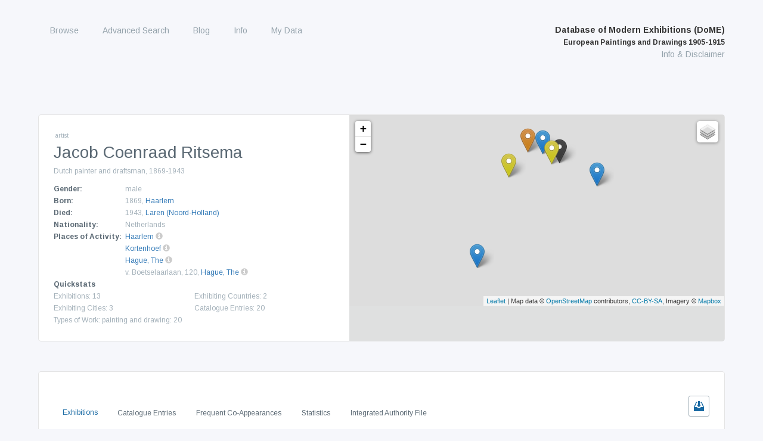

--- FILE ---
content_type: text/html; charset=UTF-8
request_url: https://exhibitions.univie.ac.at/person/9429
body_size: 42925
content:
<!doctype html>
<html class="no-js" lang="en"
      prefix="og: http://ogp.me/ns# profile: http://ogp.me/ns/profile# place: http://ogp.me/ns/place# books: http://ogp.me/ns/books#">
    <head>
        <meta charset="utf-8" />
        <meta name="viewport" content="width=device-width, initial-scale=1.0" />
        <title>
                    Jacob Coenraad Ritsema |
                Database of Modern Exhibitions (DoME) | European Paintings and Drawings 1905-1915
        </title>

                                                                            <meta property="og:site_name" content="Database of Modern Exhibitions (DoME) | European Paintings and Drawings 1905-1915">
                                                                        <meta property="og:locale" content="en_US">
                                                                        <meta property="og:url" content="https://exhibitions.univie.ac.at/person/9429">
                                                                        <meta property="og:type" content="profile">
                                                                        <meta property="og:title" content="Jacob Coenraad Ritsema">
                                                                        <meta property="og:description" content="Dutch painter and draftsman, 1869-1943 [1869 - 1943]">
                        <meta name="description" content="Dutch painter and draftsman, 1869-1943 [1869 - 1943]">
                                                                        <meta property="profile:first_name" content="Jacob Coenraad">
                                                                        <meta property="profile:last_name" content="Ritsema">
                                                                        <meta property="profile:gender" content="male">
                                                                        <meta property="og:image" content="https://exhibitions.univie.ac.at/img/icon/placeholder_person.png">
                                                                    <link rel="canonical" href="https://exhibitions.univie.ac.at/person/9429">
                                                                                        <script type="application/ld+json">
            {"@context":"http:\/\/schema.org","@type":"Person","name":"Jacob Coenraad Ritsema","birthDate":"1869","birthPlace":{"@type":"Place","name":"Haarlem","geo":{"@type":"GeoCoordinates","latitude":52.366667,"longitude":4.65},"sameAs":"http:\/\/vocab.getty.edu\/tgn\/7007048"},"deathDate":"1943","deathPlace":{"@type":"Place","name":"Laren (Noord-Holland)","geo":{"@type":"GeoCoordinates","latitude":52.25,"longitude":5.233333},"sameAs":"http:\/\/vocab.getty.edu\/tgn\/7007044"},"description":"Dutch painter and draftsman, 1869-1943","givenName":"Jacob Coenraad","familyName":"Ritsema","gender":"http:\/\/schema.org\/Male","sameAs":"http:\/\/www.wikidata.org\/entity\/Q24073660"}
        </script>
                    
        <script src="/js/jquery-3.5.1.min.js"></script>

        <!-- Latest compiled and minified CSS -->
        <link rel="stylesheet" href="/vendor/bootstrap-3.4.1-dist/css/bootstrap.min.css">

        <!-- webflow css -->
        <link rel="stylesheet" href="/css/normalize.css">
        <link rel="stylesheet" href="/css/nouislider.css">
        <link rel="stylesheet" href="/css/webflow.css">
        <link rel="stylesheet" href="/css/fwf.webflow.css">
        <link rel="stylesheet" href="/css/tipr.css">
        <link rel="stylesheet" href="/css/custom.css">
        <link rel="stylesheet" href="/css/datatables-responsive.min.css">

        <!-- Latest compiled and minified JavaScript -->
        <script src="/vendor/bootstrap-3.4.1-dist/js/bootstrap.min.js"></script>

        <!-- important for async loading of elements -->
        <script src="/js/hinclude.js"></script>
        <script src="/js/collapseChart.js"></script>
        <script src="/js/wNumb.js"></script>
        <script src="/js/nouislider.js"></script>

                    <link rel="stylesheet" href="/vendor/datatables-1.10.16/datatables.min.css">
    <script src="/vendor/datatables-1.10.16/datatables.min.js"></script>
    <script src="/js/datatables-row-show.js"></script>


                        <link href="/css/base.css?1753693310" rel="stylesheet">
        <script>
        $(document).ready(function() {
            $(window).scroll(function() {
                if ($(this).scrollTop() > 100) {
                    $('#scroll').fadeIn();
                } else {
                    $('#scroll').fadeOut();
                }
            });
            $('#scroll').click(function() {
                $('html, body').animate({ scrollTop: 0 }, 600);
                return false;
            });

            $('.w-nav-button').on('click', function() {
                if ($('.w-nav[data-collapse="medium"] .w-nav-menu').css('display') === 'none'){
                    $('.w-nav[data-collapse="medium"] .w-nav-menu').show();
                } else {
                    $('.w-nav[data-collapse="medium"] .w-nav-menu').hide();
                }
            });

        });
        </script>
            <!-- justifiedGallery, http://miromannino.github.io/Justified-Gallery/ -->
    <link rel="stylesheet" href="/vendor/justified-gallery/justifiedGallery.min.css">
    <script src="/vendor/justified-gallery/jquery.justifiedGallery.min.js"></script>
    <!-- ekko-lightbox, http://ashleydw.github.io/lightbox/ -->
    <link rel="stylesheet" href="/vendor/ekko-lightbox/ekko-lightbox.css">
    <script src="/vendor/ekko-lightbox/ekko-lightbox.min.js"></script>

            <link rel="stylesheet" href="/vendor/datatables-1.10.16/datatables.min.css">
    <script src="/vendor/datatables-1.10.16/datatables.min.js"></script>
    <script src="/js/datatables-row-show.js"></script>

    <script>
        $(document).ready(function() {
            $('.gallery').justifiedGallery();

            // ekko-lightbox
            $(document).on('click', '[data-toggle="lightbox"]', function(event) {
                event.preventDefault();
                $(this).ekkoLightbox({
                    alwaysShowClose: true
                });
            });
        })
    </script>

        <link rel="stylesheet" href="/vendor/leaflet-1.6.0/leaflet.css" />
    <script src="/vendor/leaflet-1.6.0/leaflet.js"></script>


        <script src="/js/seealso.js"></script>
    <script>
        var service = new SeeAlsoCollection();
        service.services = {
            'pndaks' : new SeeAlsoService('https://juedische-geschichte-online.net/lod-resolver/seealso/entityfacts/gnd')
        };
        service.views = {
            'seealso-ul' : new SeeAlsoUL({
                linkTarget: '_blank',
                maxItems: 100
            })
        };
        service.replaceTagsOnLoad();
    </script>


    <style>
        .tooltip {
            font-family: inherit;
            background-color: white;
            border-color: rgb(164, 177, 186);
        }

        .tooltip-inner {
            color: rgb(164, 177, 186);
            text-align: left;
            background-color: white;
        }

        .tooltip.in {
            opacity: 1;
            filter: alpha(opacity=100);
        }
    </style>
    </head>

    <body role="document" class="body route-person">
        <a href="#" id="scroll" style="display: none;"><span></span></a>

        <div data-collapse="medium" data-animation="default" data-duration="400" class="navbar w-nav">
            <div class="w-container navigation-container">
                <nav role="navigation" class="nav-menu w-nav-menu">
                            <ul id="menu-main" class="nav-menu w-nav-menu" role="navigation">
                
        
        

        
        
        
        
                                            <div class="top-level-container">
        <a href="/exhibition" class="nav-link w-nav-link current_ancestor first">
                Browse
    </a>
    
                                    <ul class="menu_level_1">
                
        
        

        
        
        
        
                                            <li>
        <a href="/exhibition" class="nav-link w-nav-link first submenu">
                Exhibitions
    </a>
            </li>
    
                            
    
        
        
        

        
        
        
        
                                            <li>
        <a href="/person" class="nav-link w-nav-link active submenu">
                Artists
    </a>
            </li>
    
                            
    
        
        
        

        
        
        
        
                                            <li>
        <a href="/location" class="nav-link w-nav-link submenu">
                Venues
    </a>
            </li>
    
                            
    
        
        
        

        
        
        
        
                                            <li>
        <a href="/organizer" class="nav-link w-nav-link submenu">
                Organizing Bodies
    </a>
            </li>
    
                            
    
        
        
        

        
        
        
        
                                            <li>
        <a href="/place/exhibiting" class="nav-link w-nav-link last submenu">
                Exhibiting Cities
    </a>
            </li>
    
            </div>
                            
    

    </ul>

    
        
        
        

        
        
        
        
                                            <div class="top-level-container">
        <a href="/search" class="nav-link w-nav-link">
                Advanced Search
    </a>
    
            </div>
                            
    
        
        
        

        
        
        
        
                                            <div class="top-level-container">
        <a href="/blog" class="nav-link w-nav-link">
                Blog
    </a>
    
            </div>
                            
    
        
        
        

        
        
        
        
                                            <div class="top-level-container">
        <a href="/info/project" class="nav-link w-nav-link">
                Info
    </a>
    
                                    <ul class="menu_level_1">
                
        
        

        
        
        
        
                                            <li>
        <a href="/info/project" class="nav-link w-nav-link first submenu">
                Project
    </a>
            </li>
    
                            
    
        
        
        

        
        
        
        
                                            <li>
        <a href="/info/team" class="nav-link w-nav-link submenu">
                Team
    </a>
            </li>
    
                            
    
        
        
        

        
        
        
        
                                            <li>
        <a href="/info/database" class="nav-link w-nav-link submenu">
                Content of the Database
    </a>
            </li>
    
                            
    
        
        
        

        
        
        
        
                                            <li>
        <a href="/info/using" class="nav-link w-nav-link submenu">
                Using the Database
    </a>
            </li>
    
                            
    
        
        
        

        
        
        
        
                                            <li>
        <a href="/cooperating-institutions" class="nav-link w-nav-link submenu">
                Cooperating Institutions
    </a>
            </li>
    
                            
    
        
        
        

        
        
        
        
                                            <li>
        <a href="/holder" class="nav-link w-nav-link submenu">
                Holding Institutions
    </a>
            </li>
    
                            
    
        
        
        

        
        
        
        
                                            <li>
        <a href="/info/publications" class="nav-link w-nav-link last submenu">
                Publications
    </a>
            </li>
    
            </div>
                            
    

    </ul>

    
        
        
        

        
        
        
        
                                            <div class="top-level-container">
        <a href="/my-data" class="nav-link w-nav-link last">
                My Data
    </a>
    
            </div>
                            
    

    </ul>

                </nav>
                <div class="branding">
                    <div class="text-block heading-title-menu brand">
                        <a href="/" class="w-nav-brand">
                            Database of Modern Exhibitions (DoME)<br />
                            <span class="heading-subtitle-menu">European Paintings and Drawings 1905-1915</span>
                        </a><br />
                        <a href="/info/database" class="heading-info">Info &amp; Disclaimer</a>
                    </div>
                    <div class="w-nav-button">
                        <div class="w-icon-nav-menu"></div>
                    </div>
                </div>
            </div>
        </div>

                
        <div class="w-container wrapper">
            <div class="contentcontainer nopadding w-container">
        <div class="lefthalf">
            <div class="subheader">artist</div>
            <h1 class="heading">Jacob Coenraad Ritsema</h1>
            <div class="artist_information">
                                
<p class="artist-information-text">
    Dutch painter and draftsman, 1869-1943
</p>


    <div class="artist-information-container">
        <div class="artist-information-label">Gender:</div>
        <div class="artist-information-text">
                            male
                    </div>
    </div>

    <div class="artist-information-container">
        <div class="artist-information-label">Born:</div>
        <div class="artist-information-text">1869,                                    <a href="/place/tgn/7007048">
                        Haarlem
                    </a>
                                    </div>
    </div>

    <div class="artist-information-container">
        <div class="artist-information-label">Died:</div>
        <div class="artist-information-text">1943,                                    <a href="/place/tgn/7007044">
                        Laren (Noord-Holland)
                    </a>
                                    </div>
    </div>

<div class="artist-information-container">
    <div class="artist-information-label">Nationality:</div>
    <div class="artist-information-text">
                    Netherlands    </div>
</div>


        <div class="artist-information-container">
        <div class="artist-information-label">Places of Activity:</div>
        <div class="artist-information-text">
                            <a href="/place/tgn/7007048">Haarlem</a>
                                                                                                                                                                                                                                                                                                <a data-toggle="tooltip" class="tooltipLink" data-original-title="According to 15e&#x20;Jaarlijksche&#x20;Tentoonstelling&#x20;van&#x20;Kunstwerken&#x20;&#x28;May&#x20;14&#x2012;Jul&#x20;1,&#x20;1905&#x29;&#x20;and&#x20;18e&#x20;Jaarlijksche&#x20;Tentoonstelling&#x20;van&#x20;Kunstwerken&#x20;van&#x20;Leden&#x20;der&#x20;Vereeniging&#x20;&#x28;May&#x20;3&#x2012;Jun&#x20;15,&#x20;1908&#x29;">
                    <i style="color: #ccc" class="glyphicon glyphicon-info-sign"></i>
                </a>
                                <br />
                            <a href="/place/tgn/7264077">Kortenhoef</a>
                                                                                                                                                                                                                                                                                                                                                                                                                                                                                                                                                                                                        <a data-toggle="tooltip" class="tooltipLink" data-original-title="According to Tentoonstelling&#x20;van&#x20;Kunstwerken&#x20;Vervaardigd&#x20;door&#x20;Leden&#x20;der&#x20;Maatschappij&#x20;&#x28;Apr&#x2012;May&#x20;1907&#x29;,&#x20;Stedelijke&#x20;Tentoonstelling&#x20;van&#x20;Kunstwerken&#x20;van&#x20;Levende&#x20;Meesters&#x20;&#x28;Sep&#x20;7,&#x20;1907&#x29;,&#x20;Tentoonstelling&#x20;van&#x20;Kunstwerken&#x20;&#x28;Apr&#x2012;May&#x20;1909&#x29;&#x20;and&#x20;Tentoonstelling&#x20;van&#x20;Teekeningen&#x20;en&#x20;Beeldhouwwerken&#x20;&#x28;Oct&#x2012;Nov&#x20;1909&#x29;">
                    <i style="color: #ccc" class="glyphicon glyphicon-info-sign"></i>
                </a>
                                <br />
                            <a href="/place/tgn/7006810">Hague, The</a>
                                                                                                                                                                                                                                                                                                                                                                                                                                                                                                                                                                                                                                                                                                                                                            <a data-toggle="tooltip" class="tooltipLink" data-original-title="According to Negentiende&#x20;Jaarlijksche&#x20;Tentoonstelling&#x20;van&#x20;Kunstwerken&#x20;van&#x20;Leden&#x20;der&#x20;Vereeniging&#x20;&#x28;Apr&#x20;11&#x2012;May&#x20;16,&#x20;1909&#x29;,&#x20;Gemeentelijke&#x20;Tentoonstelling&#x20;van&#x20;Kunstwerken&#x20;van&#x20;Levende&#x20;Meesters&#x20;&#x28;Jul&#x20;10&#x2012;Aug&#x20;22,&#x20;1909&#x29;,&#x20;20ste&#x20;Jaarlijksche&#x20;Tentoonstelling&#x20;van&#x20;Kunstwerken&#x20;der&#x20;Vereeniging&#x20;St.&#x20;Lucas&#x20;&#x28;24&#x2F;04&#x2F;1910&#x20;-&#x20;beg&#x2F;06&#x2F;1910&#x29;,&#x20;Vereeniging&#x20;Sint-Lucas.&#x20;Een&#x20;en&#x20;Twintigste&#x20;&#x5B;21.&#x5D;&#x20;Jaarlijksche&#x20;Tentoonstelling&#x20;&#x28;Apr&#x20;30&#x2012;Jun&#x20;11,&#x20;1911&#x29;&#x20;and&#x20;Vereeniging&#x20;&quot;Sint&#x20;Lucas&quot;.&#x20;Drie&#x20;en&#x20;Twintigste&#x20;&#x5B;23.&#x5D;&#x20;Jaarliksche&#x20;Tentoonstelling&#x20;&#x28;May&#x20;3&#x2012;Jun&#x20;9,&#x20;1914&#x29;">
                    <i style="color: #ccc" class="glyphicon glyphicon-info-sign"></i>
                </a>
                                <br />
                            v. Boetselaarlaan, 120, <a href="/place/tgn/7006810">Hague, The</a>
                                                                                                                                                                                                                                                                                                <a data-toggle="tooltip" class="tooltipLink" data-original-title="According to Stedelijke&#x20;Internationale&#x20;Tentoonstelling&#x20;Van&#x20;Kunstwerken&#x20;Van&#x20;Levende&#x20;Meesters&#x20;&#x28;Apr&#x20;13&#x2012;Jul&#x20;1912&#x29;&#x20;and&#x20;Exposition&#x20;Universelle&#x20;et&#x20;Internationale&#x20;de&#x20;Gand&#x20;en&#x20;1913&#x3A;&#x20;Groupe&#x20;II.&#x20;Beaux-Arts&#x3A;&#x20;&#x0152;uvres&#x20;modernes.&#x20;&#x28;1913&#x29;">
                    <i style="color: #ccc" class="glyphicon glyphicon-info-sign"></i>
                </a>
                                <br />
                    </div>
    </div>
    <script>
        $(function () {
            $('[data-toggle="tooltip"]').tooltip({
                html: true,
                placement: 'auto left'
            });
        });
    </script>


<div class="artist-information-container-quickstat">
    <div class="artist-information-label">Quickstats</div>
    <div class="statcontainer">
        <div class="artist-information-text-stats">Exhibitions: 13</div>
        <div class="artist-information-text-stats">Exhibiting Countries: 2</div>
        <div class="artist-information-text-stats">Exhibiting Cities: 3</div>
        <div class="artist-information-text-stats">Catalogue Entries: 20</div>
                <div class="artist-information-text-stats">Types of Work:
                    painting and drawing: 20    </div>
    
    </div>
</div>

            </div>
        </div>
        <div class="maphalf">
                    <script>
            var baseUrlMarkerImg = '/vendor/leaflet-color-markers/img/';

    var blueIcon = new L.Icon({
        iconUrl: baseUrlMarkerImg + 'marker-icon-2x-blue.png',
        shadowUrl: baseUrlMarkerImg + 'marker-shadow.png',
        iconSize: [25, 41],
        iconAnchor: [12, 41],
        popupAnchor: [1, -34],
        shadowSize: [41, 41]
    });

    var violetIcon = new L.Icon({
        iconUrl: baseUrlMarkerImg + 'marker-icon-2x-violet.png',
        shadowUrl: baseUrlMarkerImg + 'marker-shadow.png',
        iconSize: [25, 41],
        iconAnchor: [12, 41],
        popupAnchor: [1, -34],
        shadowSize: [41, 41]
    });

    var blackIcon = new L.Icon({
        iconUrl: baseUrlMarkerImg + 'marker-icon-2x-black.png',
        shadowUrl: baseUrlMarkerImg + 'marker-shadow.png',
        iconSize: [25, 41],
        iconAnchor: [12, 41],
        popupAnchor: [1, -34],
        shadowSize: [41, 41]
    });

    var yellowIcon = new L.Icon({
        iconUrl: baseUrlMarkerImg + 'marker-icon-2x-yellow.png',
        shadowUrl: baseUrlMarkerImg + 'marker-shadow.png',
        iconSize: [25, 41],
        iconAnchor: [12, 41],
        popupAnchor: [1, -34],
        shadowSize: [41, 41]
    });

    var orangeIcon = new L.Icon({
        iconUrl: baseUrlMarkerImg + 'marker-icon-2x-orange.png',
        shadowUrl: baseUrlMarkerImg + 'marker-shadow.png',
        iconSize: [25, 41],
        iconAnchor: [12, 41],
        popupAnchor: [1, -34],
        shadowSize: [41, 41]
    });

    </script>

        
            <div id="map" class="col-sm-12" style="width: 100%; min-height: 320px;"></div>

        <script>
            function adjustMapSize() {
                /*
                $('#map').height(function(index, height) {
                    return window.innerHeight - $(this).offset().top;
                });
                */
            }

            $(window).resize(adjustMapSize);
            adjustMapSize();

            var birthDeathMarkers = [];
            var exhibitionMarkers = [];

                                                                                                                                                                var marker = L.marker([ 52.366667,4.65 ], { icon: orangeIcon })
                        .bindTooltip("Haarlem", { className: 'my-tooltip' })
                        .bindPopup('<b>Place of Birth</b>: <a href="/place/tgn/7007048">Haarlem</a><br/><b>Place of Activity</b>: <a href="/place/tgn/7007048">Haarlem</a>', { className: 'my-tooltip' })
                        ;
                birthDeathMarkers.push(marker);                                                                                                                                                                                                var marker = L.marker([ 52.25,5.233333 ], { icon: blackIcon })
                        .bindTooltip("Laren (Noord-Holland)", { className: 'my-tooltip' })
                        .bindPopup('<b>Place of Death</b>: <a href="/place/tgn/7007044">Laren (Noord-Holland)</a>', { className: 'my-tooltip' })
                        ;
                birthDeathMarkers.push(marker);                                                                                                                                                                                                var marker = L.marker([ 52.233333,5.083333 ], { icon: yellowIcon })
                        .bindTooltip("Kortenhoef", { className: 'my-tooltip' })
                        .bindPopup('<b>Place of Activity</b>: <a href="/place/tgn/7264077">Kortenhoef</a>', { className: 'my-tooltip' })
                        ;
                birthDeathMarkers.push(marker);                                                                                                                                                                                                var marker = L.marker([ 52.083333,4.3 ], { icon: yellowIcon })
                        .bindTooltip("Hague, The", { className: 'my-tooltip' })
                        .bindPopup('<b>Place of Activity</b>: <a href="/place/tgn/7006810">Hague, The</a><br/><b>Place of Activity</b>: v. Boetselaarlaan, 120, <a href="/place/tgn/7006810">Hague, The</a>', { className: 'my-tooltip' })
                        ;
                birthDeathMarkers.push(marker);                                                                                                                                                                                                                                                                                                                    var marker = L.marker([ 52.35,4.916667 ], { icon: blueIcon })
                        .bindTooltip("Amsterdam", { className: 'my-tooltip' })
                        .bindPopup('<b>Exhibitions:</b><br /><a href="/exhibition/26">15e Jaarlijksche Tentoonstelling van Kunstwerken</a> at <a href="/location/17">Stedelijk Museum</a> (May 14‒Jul 1, 1905)<br/><a href="/exhibition/102">Tentoonstelling van Kunstwerken Vervaardigd door Leden der Maatschappij</a> at <a href="/location/294">Amsterdam (exact location unknown)</a> (Apr‒May 1907)<br/><a href="/exhibition/1259">Stedelijke Tentoonstelling van Kunstwerken van Levende Meesters</a> at <a href="/location/17">Stedelijk Museum</a> (Sep 7, 1907)<br/><a href="/exhibition/165">18e Jaarlijksche Tentoonstelling van Kunstwerken van Leden der Vereeniging</a> at <a href="/location/17">Stedelijk Museum</a> (May 3‒Jun 15, 1908)<br/>7 more', { className: 'my-tooltip' })
                        ;
                                exhibitionMarkers.push(marker);                                                                                                                                                                                                                                        var marker = L.marker([ 51.983333,5.916667 ], { icon: blueIcon })
                        .bindTooltip("Arnhem", { className: 'my-tooltip' })
                        .bindPopup('<b>Exhibitions:</b><br /><a href="/exhibition/1301">Gemeentelijke Tentoonstelling van Kunstwerken van Levende Meesters</a> at <a href="/location/341">Musis Sacrum</a> (Jul 10‒Aug 22, 1909)', { className: 'my-tooltip' })
                        ;
                                exhibitionMarkers.push(marker);                                                                                                                                                                                                                                        var marker = L.marker([ 51.05,3.716667 ], { icon: blueIcon })
                        .bindTooltip("Ghent", { className: 'my-tooltip' })
                        .bindPopup('<b>Exhibitions:</b><br /><a href="/exhibition/580">Exposition Universelle et Internationale de Gand en 1913: Groupe II. Beaux-Arts: Œuvres modernes.</a> at <a href="/location/302">Exposition universelle de Gand</a> (1913)', { className: 'my-tooltip' })
                        ;
                                exhibitionMarkers.push(marker);                            
            var layers = [];
            var overlays = {};

            if (birthDeathMarkers.length > 0) {
                var birthDeath = L.featureGroup(birthDeathMarkers);
                layers.push(birthDeath);
                overlays['Places of Birth and Death'] = birthDeath;
            }

            if (exhibitionMarkers.length > 0) {
                var exhibitions = L.featureGroup(exhibitionMarkers);
                layers.push(exhibitions);
                overlays['Exhibitions'] = exhibitions;
            }

            if (layers.length > 0) {
                var map = L.map('map',{
                    layers: layers
                });

                                                var allMarkers = birthDeathMarkers.concat(exhibitionMarkers);
                var featureGroup = L.featureGroup(allMarkers);
                map.fitBounds(featureGroup.getBounds());
                
                    if (true) {
        // for styles, see https://www.mapbox.com/api-documentation/#styles
        L.tileLayer('https://api.mapbox.com/styles/v1/mapbox/{style}/tiles/256/{z}/{x}/{y}?access_token=pk.eyJ1IjoiaGF1c3ZlcnN0YW5kIiwiYSI6ImNpemU2OWJvaTAwNHIyd252b2ptaDV2NjkifQ.FGA8-opghZHquZJKlHSFdg', {
            maxZoom: 12,
            attribution: 'Map data &copy; <a href="http://openstreetmap.org">OpenStreetMap</a> contributors, ' +
                '<a href="http://creativecommons.org/licenses/by-sa/2.0/">CC-BY-SA</a>, ' +
                'Imagery © <a href="http://mapbox.com">Mapbox</a>',
            style: 'outdoors-v9',
        }).addTo(map);
    }
    else if (true) {
        // for id, see https://gis.stackexchange.com/a/244797
        L.tileLayer('https://api.tiles.mapbox.com/v4/{id}/{z}/{x}/{y}.png?access_token=pk.eyJ1IjoiaGF1c3ZlcnN0YW5kIiwiYSI6ImNpemU2OWJvaTAwNHIyd252b2ptaDV2NjkifQ.FGA8-opghZHquZJKlHSFdg', {
            maxZoom: 16,
            attribution: 'Map data &copy; <a href="http://openstreetmap.org">OpenStreetMap</a> contributors, ' +
                '<a href="http://creativecommons.org/licenses/by-sa/2.0/">CC-BY-SA</a>, ' +
                'Imagery © <a href="http://mapbox.com">Mapbox</a>',
            id: 'mapbox.streets'
        }).addTo(map);
    }
    else {
        L.tileLayer('http://{s}.tile.openstreetmap.org/{z}/{x}/{y}.png', {
            maxZoom: 18,
            attribution: 'Map data &copy; <a href="http://openstreetmap.org">OpenStreetMap</a> contributors, ' +
                '<a href="http://creativecommons.org/licenses/by-sa/2.0/">CC-BY-SA</a>',
            id: 'mapbox.streets'
        }).addTo(map);
    }


                L.control.layers({}, overlays).addTo(map);
            }
        </script>
            </div>
    </div>

    <div class="contentcontainer w-container">
         <div class="listviewrow">
                
                                            <!-- Nav tabs -->
    <div>
        <div class="tabsymbols">
            <div class="icontab download-csv-exhibition" style="display: none;"><img src="/img/download_icon_blue.svg" class="iconimage" title="download current data"></div>
            <div class="icontab download-csv-coappearances" style="display: none;"><img src="/img/download_icon_blue.svg" class="iconimage" title="download current data"></div>
        </div>
        <ul class="nav nav-tabs" role="tablist" style="margin-bottom: 1em">
            <li role="presentation" class="active exhibitions-tab"><a href="#home" aria-controls="home" role="tab" data-toggle="tab">Exhibitions</a></li>
                            <li role="presentation" class="cat-entries-tab"><a href="#entries" aria-controls="entries" role="tab" data-toggle="tab">Catalogue Entries</a></li>
            
            
                                        <li role="presentation" class="similars-tab"><a href="#similar" aria-controls="similar" role="tab" data-toggle="tab">Frequent Co-Appearances</a></li>
            
                        <li role="presentation"><a href="#statistics" aria-controls="statistics" role="tab" data-toggle="tab">Statistics</a></li>
            
                                        <li role="presentation"><a href="#authority" aria-controls="authority" role="tab" data-toggle="tab">Integrated Authority File</a></li>
                    </ul>
    </div>

    <script>
        $('.download-csv-exhibition').on('click', function() {
            window.location.href =  "/person/9429/exhibition/csv";
        });

        $('.download-csv-coappearances').on('click', function() {
            window.location.href =  "/person/9429/coappearances/csv";
        });

        // make the right export button visible
        $( document ).ready(function() {
            //hide all export buttons
            hideAll();

            setInterval(function() {
                if( $('.exhibitions-tab').hasClass('active') ){
                    hideAll(); $('.download-csv-exhibition').show();
                }
                else if( $('.similars-tab').hasClass('active') ){
                    hideAll(); $('.download-csv-coappearances').show();
                }
                else {
                    hideAll();
                }
            }, 250);
        });

        function hideAll() {
            $('.download-csv-exhibition').hide();
            $('.download-csv-coappearances').hide();
        }
    </script>

                    <div class="tab-content">

                                                                <link rel="stylesheet" href="/vendor/datatables-1.10.16/datatables.min.css">
    <script src="/vendor/datatables-1.10.16/datatables.min.js"></script>
    <script src="/js/datatables-row-show.js"></script>


    <script>
        $( document ).ready(function() {
            $('#exhibitions').DataTable({
                dom: 'ilrtp',
                responsive: true,
                paging: true,
                pageLength: 25,
                searching: false,
                info: true,
                order: [[ 0, "asc" ]],
                columns: [
                    { "orderSequence": [ "asc", "desc" ] },
                    { "orderSequence": [ "asc", "desc" ] },
                    { "orderSequence": [ "asc", "desc" ] },
                    { "orderSequence": [ "asc", "desc" ] },
                    { "orderSequence": [ "desc", "asc" ] },
                    { "orderSequence": [ "asc", "desc" ] }
                ]
            });
        })
    </script>

    <div role="tabpanel" class="tab-pane active" id="home">
        <table id="exhibitions" class="table table-striped table-bordered dataTable listviewcontainer">
            <thead>
            <tr class="listviewheading">
                <th class="all">Date</th>
                <th class="all">Title</th>
                <th class="all">City</th>
                <th class="min-tablet-p">Venue</th>
                <th class="min-tablet-p"># of Cat. Entries</th>
                <th class="min-tablet-p">Type of Org. Body</th>
            </tr>
            </thead>

            <tbody>
                            <tr class="listviewrow">
                    <td class="date" data-order="1905-05-14"><b>    May 14‒Jul 1, 1905</b></td>
                    <td class="title">
                        <a href="/exhibition/26">
                            <b>15e Jaarlijksche Tentoonstelling van Kunstwerken</b>  [15th Yearly Exhibition of Works of Art]
                        </a>
                    </td>
                    <td class="normal">
                                                                        <a href="/place/tgn/7006952">
                            Amsterdam
                        </a>
                                            </td>
                    <td class="normal" data-order="Stedelijk Museum">
                        <a href="/location/17">Stedelijk Museum</a>
                    </td>
                    <td>
                                                                                                                                                2
                                                                        </td>
                    <td>unknown</td>
                </tr>
                            <tr class="listviewrow">
                    <td class="date" data-order="1907-04-00"><b>    Apr‒May 1907</b></td>
                    <td class="title">
                        <a href="/exhibition/102">
                            <b>Tentoonstelling van Kunstwerken Vervaardigd door Leden der Maatschappij</b>  [Exhibition of Art Works Manifactured by Members of the Society]
                        </a>
                    </td>
                    <td class="normal">
                                                                        <a href="/place/tgn/7006952">
                            Amsterdam
                        </a>
                                            </td>
                    <td class="normal" data-order="Amsterdam (exact location unknown)">
                        <a href="/location/294">Amsterdam (exact location unknown)</a>
                    </td>
                    <td>
                                                                                                                                                1
                                                                        </td>
                    <td>artist associations</td>
                </tr>
                            <tr class="listviewrow">
                    <td class="date" data-order="1907-09-07"><b>    Sep 7, 1907</b></td>
                    <td class="title">
                        <a href="/exhibition/1259">
                            <b>Stedelijke Tentoonstelling van Kunstwerken van Levende Meesters</b>  [Urban Exhibition of Works of Art of Living Masters]
                        </a>
                    </td>
                    <td class="normal">
                                                                        <a href="/place/tgn/7006952">
                            Amsterdam
                        </a>
                                            </td>
                    <td class="normal" data-order="Stedelijk Museum">
                        <a href="/location/17">Stedelijk Museum</a>
                    </td>
                    <td>
                                                                                                                                                1
                                                                        </td>
                    <td>museums</td>
                </tr>
                            <tr class="listviewrow">
                    <td class="date" data-order="1908-05-03"><b>    May 3‒Jun 15, 1908</b></td>
                    <td class="title">
                        <a href="/exhibition/165">
                            <b>18e Jaarlijksche Tentoonstelling van Kunstwerken van Leden der Vereeniging</b> 
                        </a>
                    </td>
                    <td class="normal">
                                                                        <a href="/place/tgn/7006952">
                            Amsterdam
                        </a>
                                            </td>
                    <td class="normal" data-order="Stedelijk Museum">
                        <a href="/location/17">Stedelijk Museum</a>
                    </td>
                    <td>
                                                                                                                                                2
                                                                        </td>
                    <td>artist associations</td>
                </tr>
                            <tr class="listviewrow">
                    <td class="date" data-order="1909-04-00"><b>    Apr‒May 1909</b></td>
                    <td class="title">
                        <a href="/exhibition/238">
                            <b>Tentoonstelling van Kunstwerken</b> 
                        </a>
                    </td>
                    <td class="normal">
                                                                        <a href="/place/tgn/7006952">
                            Amsterdam
                        </a>
                                            </td>
                    <td class="normal" data-order="Amsterdam (exact location unknown)">
                        <a href="/location/294">Amsterdam (exact location unknown)</a>
                    </td>
                    <td>
                                                                                                                                                1
                                                                        </td>
                    <td>artist associations</td>
                </tr>
                            <tr class="listviewrow">
                    <td class="date" data-order="1909-04-11"><b>    Apr 11‒May 16, 1909</b></td>
                    <td class="title">
                        <a href="/exhibition/220">
                            <b>Negentiende Jaarlijksche Tentoonstelling van Kunstwerken van Leden der Vereeniging</b>  [Nineteenth Yearly Exhibition of Works of Art of Members of the Association]
                        </a>
                    </td>
                    <td class="normal">
                                                                        <a href="/place/tgn/7006952">
                            Amsterdam
                        </a>
                                            </td>
                    <td class="normal" data-order="Stedelijk Museum">
                        <a href="/location/17">Stedelijk Museum</a>
                    </td>
                    <td>
                                                                                                                                                3
                                                                        </td>
                    <td>artist associations</td>
                </tr>
                            <tr class="listviewrow">
                    <td class="date" data-order="1909-07-10"><b>    Jul 10‒Aug 22, 1909</b></td>
                    <td class="title">
                        <a href="/exhibition/1301">
                            <b>Gemeentelijke Tentoonstelling van Kunstwerken van Levende Meesters</b>  [Municipal Exhibition of Works of Art of Living Masters]
                        </a>
                    </td>
                    <td class="normal">
                                                                        <a href="/place/tgn/7006876">
                            Arnhem
                        </a>
                                            </td>
                    <td class="normal" data-order="Musis Sacrum">
                        <a href="/location/341">Musis Sacrum</a>
                    </td>
                    <td>
                                                                                                                                                2
                                                                        </td>
                    <td>unknown</td>
                </tr>
                            <tr class="listviewrow">
                    <td class="date" data-order="1909-10-00"><b>    Oct‒Nov 1909</b></td>
                    <td class="title">
                        <a href="/exhibition/1397">
                            <b>Tentoonstelling van Teekeningen en Beeldhouwwerken</b>  [Exhibition of Drawings and Sculptures Manufactured by Members of the Society]
                        </a>
                    </td>
                    <td class="normal">
                                                                        <a href="/place/tgn/7006952">
                            Amsterdam
                        </a>
                                            </td>
                    <td class="normal" data-order="Amsterdam (exact location unknown)">
                        <a href="/location/294">Amsterdam (exact location unknown)</a>
                    </td>
                    <td>
                                                                                                                                                1
                                                                        </td>
                    <td>artist associations</td>
                </tr>
                            <tr class="listviewrow">
                    <td class="date" data-order="1910-04-24"><b>    24/04/1910 - beg/06/1910</b></td>
                    <td class="title">
                        <a href="/exhibition/288">
                            <b>20ste Jaarlijksche Tentoonstelling van Kunstwerken der Vereeniging St. Lucas</b> 
                        </a>
                    </td>
                    <td class="normal">
                                                                        <a href="/place/tgn/7006952">
                            Amsterdam
                        </a>
                                            </td>
                    <td class="normal" data-order="Stedelijk Museum">
                        <a href="/location/17">Stedelijk Museum</a>
                    </td>
                    <td>
                                                                                                                                                1
                                                                        </td>
                    <td>artist associations</td>
                </tr>
                            <tr class="listviewrow">
                    <td class="date" data-order="1911-04-30"><b>    Apr 30‒Jun 11, 1911</b></td>
                    <td class="title">
                        <a href="/exhibition/361">
                            <b>Vereeniging Sint-Lucas. Een en Twintigste [21.] Jaarlijksche Tentoonstelling</b> 
                        </a>
                    </td>
                    <td class="normal">
                                                                        <a href="/place/tgn/7006952">
                            Amsterdam
                        </a>
                                            </td>
                    <td class="normal" data-order="Stedelijk Museum">
                        <a href="/location/17">Stedelijk Museum</a>
                    </td>
                    <td>
                                                                                                                                                1
                                                                        </td>
                    <td>artist associations</td>
                </tr>
                            <tr class="listviewrow">
                    <td class="date" data-order="1912-04-13"><b>    Apr 13‒Jul 1912</b></td>
                    <td class="title">
                        <a href="/exhibition/447">
                            <b>Stedelijke Internationale Tentoonstelling Van Kunstwerken Van Levende Meesters</b> 
                        </a>
                    </td>
                    <td class="normal">
                                                                        <a href="/place/tgn/7006952">
                            Amsterdam
                        </a>
                                            </td>
                    <td class="normal" data-order="Stedelijk Museum">
                        <a href="/location/17">Stedelijk Museum</a>
                    </td>
                    <td>
                                                                                                                                                1
                                                                        </td>
                    <td>museums</td>
                </tr>
                            <tr class="listviewrow">
                    <td class="date" data-order="1913-00-00"><b>    1913</b></td>
                    <td class="title">
                        <a href="/exhibition/580">
                            <b>Exposition Universelle et Internationale de Gand en 1913: Groupe II. Beaux-Arts: Œuvres modernes.</b> 
                        </a>
                    </td>
                    <td class="normal">
                                                                        <a href="/place/tgn/7007887">
                            Ghent
                        </a>
                                            </td>
                    <td class="normal" data-order="Exposition universelle de Gand">
                        <a href="/location/302">Exposition universelle de Gand</a>
                    </td>
                    <td>
                                                                                                                                                1
                                                                        </td>
                    <td>exhibition buildings</td>
                </tr>
                            <tr class="listviewrow">
                    <td class="date" data-order="1914-05-03"><b>    May 3‒Jun 9, 1914</b></td>
                    <td class="title">
                        <a href="/exhibition/678">
                            <b>Vereeniging &quot;Sint Lucas&quot;. Drie en Twintigste [23.] Jaarliksche Tentoonstelling</b> 
                        </a>
                    </td>
                    <td class="normal">
                                                                        <a href="/place/tgn/7006952">
                            Amsterdam
                        </a>
                                            </td>
                    <td class="normal" data-order="Stedelijk Museum">
                        <a href="/location/17">Stedelijk Museum</a>
                    </td>
                    <td>
                                                                                                                                                3
                                                                        </td>
                    <td>artist associations</td>
                </tr>
                        </tbody>
        </table>

    </div><!-- .tab-pane -->

                                        <link rel="stylesheet" href="/vendor/datatables-1.10.16/datatables.min.css">
    <script src="/vendor/datatables-1.10.16/datatables.min.js"></script>
    <script src="/js/datatables-row-show.js"></script>


    <style>
        .collapsed {
            display: none;
        }
    </style>

    <script>
        $( document ).ready(function() {
            $('#entrytable-list-view').DataTable({
                dom: 'ilrtp',
                paging: true,
                pageLength: 25,
                searching: false,
                info: true,
                columns: [
                    { "orderSequence": [ "asc", "desc" ] },
                    { "orderSequence": [ "asc", "desc" ] },
                    { "orderSequence": [ "asc", "desc" ] },
                    { "orderSequence": [ "asc", "desc" ] },
                    { "orderSequence": [ "asc", "desc" ] },
                    { "orderSequence": [ "desc", "asc" ] }
                ]
            });
            $('#entrytable-list-view').parent('.dataTables_wrapper').hide();

            var groupColumn = 1;
            var table = $('#entrytable').DataTable({
                dom: 'ilrtp',
                paging: false,
                searching: false,
                info: false,
                sortable: false,
                ordering: false,
                'columnDefs': [
                    { 'visible': false, 'targets': groupColumn }
                ],
                'order': [[ groupColumn, 'asc' ]],
                'displayLength': 25,
                'drawCallback': function (settings) {
                    var api = this.api();
                    var rows = api.rows({ page: 'current' }).nodes();
                    var last = null;

                    api.column(groupColumn, { page: 'current' }).data().each(function (group, i) {
                        if (last !== group) {
                            var splitData =  $.parseHTML(group);
                            var url = $(splitData).data('url');
                            var splitGroup = $(splitData).text();

                            $(rows).eq(i).before(
                                '<tr class="group groupHeader" data-artist="' + splitGroup + '">'
                                + '<td colspan="5"><h3 class="artist-header"><span class="artistsymbol vorzeichen plussign">+</span><span class="artistsymbol vorzeichen collapsed minussign">-</span>'
                                + group
                                + '<a href="' + url + '" class="charttypeTitle">(view exhibition)</a></h3></td>'
                                + '</tr>'
                            );

                            last = group;
                        }
                    });
                }
            });

            // expand all on load
            $('.collapseRow').removeClass('collapsed');
            $('.plussign').addClass('collapsed');
            $('.minussign').removeClass('collapsed');

            $('.expand-all').on('click', function() {
                $('.collapseRow').removeClass('collapsed');
                $('.plussign').addClass('collapsed');
                $('.minussign').removeClass('collapsed');
            });

            $('.collapse-all').on('click', function() {
                $('.collapseRow').addClass('collapsed');
                $('.plussign').removeClass('collapsed');
                $('.minussign').addClass('collapsed');
            });

            $('.catalogue-view-button').on('click', function() {
                // hide
                $('.list-view-button').removeClass('active');
                $('#entrytable-list-view').parent('.dataTables_wrapper').hide();

                $('.catalogue-view-button').addClass('active');
                $('#entrytable').show();
                $('#entrytable').parent('.dataTables_wrapper').show();

                $('.left-buttons').show();
            });

            $('.list-view-button').on('click', function() {
                // hidefre
                $('.list-view-button').addClass('active');
                $('#entrytable-list-view').show();
                $('#entrytable-list-view').parent('.dataTables_wrapper').show();

                $('.catalogue-view-button').removeClass('active');
                $('#entrytable').parent('.dataTables_wrapper').hide();

                $('.left-buttons').hide();
            });

            // Order by the grouping
            $('#entrytable tbody').on( 'click', 'tr.group', function () {
                var currentOrder = table.order()[0];

                var splitGroup =  $(this).find('.artist-name-row').data('exhibition-id');

                $('.collapseRow[data-rowname="' + splitGroup + '"]').toggleClass('collapsed');
                $(this).find('.vorzeichen').toggleClass('collapsed');
            });

            // used to link to all entries by a person in a specific exhibition
            if (0 == window.location.hash.indexOf('#exhibition-')) {
                $('.cat-entries-tab a[href="#entries"]').tab('show');
                document.getElementById(window.location.hash.substr(1)).scrollIntoView();
            }
        });
    </script>

    <div role="tabpanel" class="tab-pane" id="entries">
        <div class="catalogue-entries-data-management">
            <span class="left-buttons"><button class="expand-all">expand all</button><buttton class="collapse-all">collapse all</buttton></span>
            <span class="right-buttons">
                <span class="cat-entries-button catalogue-view-button active">Catalogue View</span>
                <span class="cat-entries-button list-view-button">List View</span>
            </span>
        </div>

        <table id="entrytable" class="table table-striped table-bordered dataTable listviewcontainer" style="width:100%">
            <thead>
            </thead>

            <tbody>
                            
                <tr data-rowname="26" data-collapsed="true" class="listviewrow collapsed collapseRow">
                    <td>        191. Ritsema, J. C.: Slootje [Ditch]
    <span class="small">
                <sup><i class="glyphicon glyphicon-asterisk" title="For Sale"></i></sup>        <span title="Price as in Catalogue">400</span>    </span>
    <div class="small">
                painting
            </div>
</td>
                    <td><span id="exhibition-26" class="artist-name-row" data-url="/exhibition/26" data-exhibition-id="26">15e Jaarlijksche Tentoonstelling van Kunstwerken  [15th Yearly Exhibition of Works of Art]</span>
                                                                            <span class="small">
                                                    Haarlem                                                    </span>
                                            </td>
                </tr>
                            
                <tr data-rowname="26" data-collapsed="true" class="listviewrow collapsed collapseRow">
                    <td>        192. Ritsema, J. C.: In den Polder [In the Polder]
    <span class="small">
                <sup><i class="glyphicon glyphicon-asterisk" title="For Sale"></i></sup>        <span title="Price as in Catalogue">350</span>    </span>
    <div class="small">
                painting
            </div>
</td>
                    <td><span id="exhibition-26" class="artist-name-row" data-url="/exhibition/26" data-exhibition-id="26">15e Jaarlijksche Tentoonstelling van Kunstwerken  [15th Yearly Exhibition of Works of Art]</span>
                                                                            <span class="small">
                                                    Haarlem                                                    </span>
                                            </td>
                </tr>
                            
                <tr data-rowname="102" data-collapsed="true" class="listviewrow collapsed collapseRow">
                    <td>        158. Ritsema (J. C.,): Morgen [Morning]
    <span class="small">
                <sup><i class="glyphicon glyphicon-asterisk" title="For Sale"></i></sup>            </span>
    <div class="small">
                painting
            </div>
</td>
                    <td><span id="exhibition-102" class="artist-name-row" data-url="/exhibition/102" data-exhibition-id="102">Tentoonstelling van Kunstwerken Vervaardigd door Leden der Maatschappij  [Exhibition of Art Works Manifactured by Members of the Society]</span>
                                                                            <span class="small">
                                                    Kortenhoef                                                    </span>
                                            </td>
                </tr>
                            
                <tr data-rowname="1259" data-collapsed="true" class="listviewrow collapsed collapseRow">
                    <td>        356. Ritsema (Jacob Cd.): Morgen [Morning]
    <span class="small">
                <sup><i class="glyphicon glyphicon-asterisk" title="For Sale"></i></sup>        <span title="Price as in Catalogue">400</span>    </span>
    <div class="small">
                painting
            </div>
</td>
                    <td><span id="exhibition-1259" class="artist-name-row" data-url="/exhibition/1259" data-exhibition-id="1259">Stedelijke Tentoonstelling van Kunstwerken van Levende Meesters  [Urban Exhibition of Works of Art of Living Masters]</span>
                                                                            <span class="small">
                                                    Kortenhoef                                                    </span>
                                            </td>
                </tr>
                            
                <tr data-rowname="165" data-collapsed="true" class="listviewrow collapsed collapseRow">
                    <td>        363. J. C. Ritsema: Avond [Evening]
    <span class="small">
                <sup><i class="glyphicon glyphicon-asterisk" title="For Sale"></i></sup>        <span title="Price as in Catalogue">450</span>    </span>
    <div class="small">
                
            </div>
</td>
                    <td><span id="exhibition-165" class="artist-name-row" data-url="/exhibition/165" data-exhibition-id="165">18e Jaarlijksche Tentoonstelling van Kunstwerken van Leden der Vereeniging </span>
                                                                            <span class="small">
                                                    Haarlem                                                    </span>
                                            </td>
                </tr>
                            
                <tr data-rowname="165" data-collapsed="true" class="listviewrow collapsed collapseRow">
                    <td>        364. J. C. Ritsema: Morgen [Morning]
    <span class="small">
                <sup><i class="glyphicon glyphicon-asterisk" title="For Sale"></i></sup>        <span title="Price as in Catalogue">300</span>    </span>
    <div class="small">
                
            </div>
</td>
                    <td><span id="exhibition-165" class="artist-name-row" data-url="/exhibition/165" data-exhibition-id="165">18e Jaarlijksche Tentoonstelling van Kunstwerken van Leden der Vereeniging </span>
                                                                            <span class="small">
                                                    Haarlem                                                    </span>
                                            </td>
                </tr>
                            
                <tr data-rowname="238" data-collapsed="true" class="listviewrow collapsed collapseRow">
                    <td>        139. Ritsema (J. C.,): Polder te Kortenhoef [Polder in Kortenhoef]
    <span class="small">
                <sup><i class="glyphicon glyphicon-asterisk" title="For Sale"></i></sup>        <span title="Price as in Catalogue">500</span>    </span>
    <div class="small">
                painting
            </div>
</td>
                    <td><span id="exhibition-238" class="artist-name-row" data-url="/exhibition/238" data-exhibition-id="238">Tentoonstelling van Kunstwerken </span>
                                                                            <span class="small">
                                                    Kortenhoef                                                    </span>
                                            </td>
                </tr>
                            
                <tr data-rowname="220" data-collapsed="true" class="listviewrow collapsed collapseRow">
                    <td>        439a. J. C. Ritsema: Landschap in Limburg [Landscape in Limburg]
    <span class="small">
                <sup><i class="glyphicon glyphicon-asterisk" title="For Sale"></i></sup>        <span title="Price as in Catalogue">400</span>    </span>
    <div class="small">
                painting
            </div>
</td>
                    <td><span id="exhibition-220" class="artist-name-row" data-url="/exhibition/220" data-exhibition-id="220">Negentiende Jaarlijksche Tentoonstelling van Kunstwerken van Leden der Vereeniging  [Nineteenth Yearly Exhibition of Works of Art of Members of the Association]</span>
                                                                            <span class="small">
                                                    Hague, The                                                    </span>
                                            </td>
                </tr>
                            
                <tr data-rowname="220" data-collapsed="true" class="listviewrow collapsed collapseRow">
                    <td>        439b. J. C. Ritsema: Polderlandschap [Polder landscape]
    <span class="small">
                <sup><i class="glyphicon glyphicon-asterisk" title="For Sale"></i></sup>        <span title="Price as in Catalogue">350</span>    </span>
    <div class="small">
                painting
            </div>
</td>
                    <td><span id="exhibition-220" class="artist-name-row" data-url="/exhibition/220" data-exhibition-id="220">Negentiende Jaarlijksche Tentoonstelling van Kunstwerken van Leden der Vereeniging  [Nineteenth Yearly Exhibition of Works of Art of Members of the Association]</span>
                                                                            <span class="small">
                                                    Hague, The                                                    </span>
                                            </td>
                </tr>
                            
                <tr data-rowname="220" data-collapsed="true" class="listviewrow collapsed collapseRow">
                    <td>        439c. J. C. Ritsema: Octoberdag [Octoberday]
    <span class="small">
                <sup><i class="glyphicon glyphicon-asterisk" title="For Sale"></i></sup>        <span title="Price as in Catalogue">350</span>    </span>
    <div class="small">
                painting
            </div>
</td>
                    <td><span id="exhibition-220" class="artist-name-row" data-url="/exhibition/220" data-exhibition-id="220">Negentiende Jaarlijksche Tentoonstelling van Kunstwerken van Leden der Vereeniging  [Nineteenth Yearly Exhibition of Works of Art of Members of the Association]</span>
                                                                            <span class="small">
                                                    Hague, The                                                    </span>
                                            </td>
                </tr>
                            
                <tr data-rowname="1301" data-collapsed="true" class="listviewrow collapsed collapseRow">
                    <td>        237. Ritsema, Jacop Cd.: Visch [Fish]
    <span class="small">
                <sup><i class="glyphicon glyphicon-asterisk" title="For Sale"></i></sup>            </span>
    <div class="small">
                
            </div>
</td>
                    <td><span id="exhibition-1301" class="artist-name-row" data-url="/exhibition/1301" data-exhibition-id="1301">Gemeentelijke Tentoonstelling van Kunstwerken van Levende Meesters  [Municipal Exhibition of Works of Art of Living Masters]</span>
                                                                            <span class="small">
                                                    Hague, The                                                    </span>
                                            </td>
                </tr>
                            
                <tr data-rowname="1301" data-collapsed="true" class="listviewrow collapsed collapseRow">
                    <td>        238. Ritsema, Jacop Cd.: Bloemen [Flowers]
    <span class="small">
                <sup><i class="glyphicon glyphicon-asterisk" title="For Sale"></i></sup>            </span>
    <div class="small">
                
            </div>
</td>
                    <td><span id="exhibition-1301" class="artist-name-row" data-url="/exhibition/1301" data-exhibition-id="1301">Gemeentelijke Tentoonstelling van Kunstwerken van Levende Meesters  [Municipal Exhibition of Works of Art of Living Masters]</span>
                                                                            <span class="small">
                                                    Hague, The                                                    </span>
                                            </td>
                </tr>
                            
                <tr data-rowname="1397" data-collapsed="true" class="listviewrow collapsed collapseRow">
                    <td>        148. Ritsema (J. C.): Morgenstemming
    <span class="small">
                <sup><i class="glyphicon glyphicon-asterisk" title="For Sale"></i></sup>        <span title="Price as in Catalogue">250</span>    </span>
    <div class="small">
                
            </div>
</td>
                    <td><span id="exhibition-1397" class="artist-name-row" data-url="/exhibition/1397" data-exhibition-id="1397">Tentoonstelling van Teekeningen en Beeldhouwwerken  [Exhibition of Drawings and Sculptures Manufactured by Members of the Society]</span>
                                                                            <span class="small">
                                                    Kortenhoef                                                    </span>
                                            </td>
                </tr>
                            
                <tr data-rowname="288" data-collapsed="true" class="listviewrow collapsed collapseRow">
                    <td>        553. J. C. Ritsema: Graafjesbrug te Kortenhoef
    <span class="small">
                <sup><i class="glyphicon glyphicon-asterisk" title="For Sale"></i></sup>        <span title="Price as in Catalogue">350</span>    </span>
    <div class="small">
                painting
            </div>
</td>
                    <td><span id="exhibition-288" class="artist-name-row" data-url="/exhibition/288" data-exhibition-id="288">20ste Jaarlijksche Tentoonstelling van Kunstwerken der Vereeniging St. Lucas </span>
                                                                            <span class="small">
                                                    Hague, The                                                    </span>
                                            </td>
                </tr>
                            
                <tr data-rowname="361" data-collapsed="true" class="listviewrow collapsed collapseRow">
                    <td>        428. J. E. Ritsema: In den Boomgaard
    <span class="small">
                <sup><i class="glyphicon glyphicon-asterisk" title="For Sale"></i></sup>        <span title="Price as in Catalogue">200</span>    </span>
    <div class="small">
                
            </div>
</td>
                    <td><span id="exhibition-361" class="artist-name-row" data-url="/exhibition/361" data-exhibition-id="361">Vereeniging Sint-Lucas. Een en Twintigste [21.] Jaarlijksche Tentoonstelling </span>
                                                                            <span class="small">
                                                    Hague, The                                                    </span>
                                            </td>
                </tr>
                            
                <tr data-rowname="447" data-collapsed="true" class="listviewrow collapsed collapseRow">
                    <td>        113. Avond op de plassen
    <span class="small">
                <sup><i class="glyphicon glyphicon-asterisk" title="For Sale"></i></sup>        <span title="Price as in Catalogue">450</span>    </span>
    <div class="small">
                painting
            </div>
</td>
                    <td><span id="exhibition-447" class="artist-name-row" data-url="/exhibition/447" data-exhibition-id="447">Stedelijke Internationale Tentoonstelling Van Kunstwerken Van Levende Meesters </span>
                                                                            <span class="small">
                                                    v. Boetselaarlaan, 120, Hague, The                                                    </span>
                                            </td>
                </tr>
                            
                <tr data-rowname="580" data-collapsed="true" class="listviewrow collapsed collapseRow">
                    <td>        89. Ritsema (Jacob-C.): Mares à Kortenhoef
    <span class="small">
                            </span>
    <div class="small">
                painting
            </div>
</td>
                    <td><span id="exhibition-580" class="artist-name-row" data-url="/exhibition/580" data-exhibition-id="580">Exposition Universelle et Internationale de Gand en 1913: Groupe II. Beaux-Arts: Œuvres modernes. </span>
                                                                            <span class="small">
                                                    v. Boetselaarlaan, 120, Hague, The                                                    </span>
                                            </td>
                </tr>
                            
                <tr data-rowname="678" data-collapsed="true" class="listviewrow collapsed collapseRow">
                    <td>        308. J. E. Ritsema: Landschap bij Haarlem
    <span class="small">
                <sup><i class="glyphicon glyphicon-asterisk" title="For Sale"></i></sup>        <span title="Price as in Catalogue">250</span>    </span>
    <div class="small">
                painting
            </div>
</td>
                    <td><span id="exhibition-678" class="artist-name-row" data-url="/exhibition/678" data-exhibition-id="678">Vereeniging &quot;Sint Lucas&quot;. Drie en Twintigste [23.] Jaarliksche Tentoonstelling </span>
                                                                            <span class="small">
                                                    Hague, The                                                    </span>
                                            </td>
                </tr>
                            
                <tr data-rowname="678" data-collapsed="true" class="listviewrow collapsed collapseRow">
                    <td>        309. J. E. Ritsema: Bij Veere
    <span class="small">
                <sup><i class="glyphicon glyphicon-asterisk" title="For Sale"></i></sup>        <span title="Price as in Catalogue">300</span>    </span>
    <div class="small">
                painting
            </div>
</td>
                    <td><span id="exhibition-678" class="artist-name-row" data-url="/exhibition/678" data-exhibition-id="678">Vereeniging &quot;Sint Lucas&quot;. Drie en Twintigste [23.] Jaarliksche Tentoonstelling </span>
                                                                            <span class="small">
                                                    Hague, The                                                    </span>
                                            </td>
                </tr>
                            
                <tr data-rowname="678" data-collapsed="true" class="listviewrow collapsed collapseRow">
                    <td>        310. J. E. Ritsema: Eendjes
    <span class="small">
                <sup><i class="glyphicon glyphicon-asterisk" title="For Sale"></i></sup>        <span title="Price as in Catalogue">300</span>    </span>
    <div class="small">
                painting
            </div>
</td>
                    <td><span id="exhibition-678" class="artist-name-row" data-url="/exhibition/678" data-exhibition-id="678">Vereeniging &quot;Sint Lucas&quot;. Drie en Twintigste [23.] Jaarliksche Tentoonstelling </span>
                                                                            <span class="small">
                                                    Hague, The                                                    </span>
                                            </td>
                </tr>
                        </tbody>
        </table>

        <table id="entrytable-list-view" class="table table-striped table-bordered dataTable listviewcontainer" style="width:100%; display: none;">
            <thead>
            <tr class="listviewheading">
                <th>Catalogue Entry</th>
                <th><span>Exhibition</span></th>
                <th class="">Room</th>
                <th><span>Owner</span></th>
                <th><span>For Sale</span></th>
                <th><span>Price</span></th>
            </tr>
            </thead>

            <tbody>
                            
                <tr class="listviewrow">
                    <td data-order="1">191. Ritsema, J. C.: Slootje [Ditch]</td>
                    <td>
                        <a href="/exhibition/26">
                            <b>15e Jaarlijksche Tentoonstelling van Kunstwerken</b>  [15th Yearly Exhibition of Works of Art]
                        </a>
                    </td>
                    <td></td>
                    <td>?</td>
                    <td>Y</td>
                    <td>400</td>
                </tr>
                            
                <tr class="listviewrow">
                    <td data-order="2">192. Ritsema, J. C.: In den Polder [In the Polder]</td>
                    <td>
                        <a href="/exhibition/26">
                            <b>15e Jaarlijksche Tentoonstelling van Kunstwerken</b>  [15th Yearly Exhibition of Works of Art]
                        </a>
                    </td>
                    <td></td>
                    <td>?</td>
                    <td>Y</td>
                    <td>350</td>
                </tr>
                            
                <tr class="listviewrow">
                    <td data-order="3">158. Ritsema (J. C.,): Morgen [Morning]</td>
                    <td>
                        <a href="/exhibition/102">
                            <b>Tentoonstelling van Kunstwerken Vervaardigd door Leden der Maatschappij</b>  [Exhibition of Art Works Manifactured by Members of the Society]
                        </a>
                    </td>
                    <td></td>
                    <td>?</td>
                    <td>Y</td>
                    <td></td>
                </tr>
                            
                <tr class="listviewrow">
                    <td data-order="4">356. Ritsema (Jacob Cd.): Morgen [Morning]</td>
                    <td>
                        <a href="/exhibition/1259">
                            <b>Stedelijke Tentoonstelling van Kunstwerken van Levende Meesters</b>  [Urban Exhibition of Works of Art of Living Masters]
                        </a>
                    </td>
                    <td></td>
                    <td>?</td>
                    <td>Y</td>
                    <td>400</td>
                </tr>
                            
                <tr class="listviewrow">
                    <td data-order="5">363. J. C. Ritsema: Avond [Evening]</td>
                    <td>
                        <a href="/exhibition/165">
                            <b>18e Jaarlijksche Tentoonstelling van Kunstwerken van Leden der Vereeniging</b> 
                        </a>
                    </td>
                    <td></td>
                    <td>?</td>
                    <td>Y</td>
                    <td>450</td>
                </tr>
                            
                <tr class="listviewrow">
                    <td data-order="6">364. J. C. Ritsema: Morgen [Morning]</td>
                    <td>
                        <a href="/exhibition/165">
                            <b>18e Jaarlijksche Tentoonstelling van Kunstwerken van Leden der Vereeniging</b> 
                        </a>
                    </td>
                    <td></td>
                    <td>?</td>
                    <td>Y</td>
                    <td>300</td>
                </tr>
                            
                <tr class="listviewrow">
                    <td data-order="7">139. Ritsema (J. C.,): Polder te Kortenhoef [Polder in Kortenhoef]</td>
                    <td>
                        <a href="/exhibition/238">
                            <b>Tentoonstelling van Kunstwerken</b> 
                        </a>
                    </td>
                    <td></td>
                    <td>?</td>
                    <td>Y</td>
                    <td>500</td>
                </tr>
                            
                <tr class="listviewrow">
                    <td data-order="8">439a. J. C. Ritsema: Landschap in Limburg [Landscape in Limburg]</td>
                    <td>
                        <a href="/exhibition/220">
                            <b>Negentiende Jaarlijksche Tentoonstelling van Kunstwerken van Leden der Vereeniging</b>  [Nineteenth Yearly Exhibition of Works of Art of Members of the Association]
                        </a>
                    </td>
                    <td></td>
                    <td>?</td>
                    <td>Y</td>
                    <td>400</td>
                </tr>
                            
                <tr class="listviewrow">
                    <td data-order="9">439b. J. C. Ritsema: Polderlandschap [Polder landscape]</td>
                    <td>
                        <a href="/exhibition/220">
                            <b>Negentiende Jaarlijksche Tentoonstelling van Kunstwerken van Leden der Vereeniging</b>  [Nineteenth Yearly Exhibition of Works of Art of Members of the Association]
                        </a>
                    </td>
                    <td></td>
                    <td>?</td>
                    <td>Y</td>
                    <td>350</td>
                </tr>
                            
                <tr class="listviewrow">
                    <td data-order="10">439c. J. C. Ritsema: Octoberdag [Octoberday]</td>
                    <td>
                        <a href="/exhibition/220">
                            <b>Negentiende Jaarlijksche Tentoonstelling van Kunstwerken van Leden der Vereeniging</b>  [Nineteenth Yearly Exhibition of Works of Art of Members of the Association]
                        </a>
                    </td>
                    <td></td>
                    <td>?</td>
                    <td>Y</td>
                    <td>350</td>
                </tr>
                            
                <tr class="listviewrow">
                    <td data-order="11">237. Ritsema, Jacop Cd.: Visch [Fish]</td>
                    <td>
                        <a href="/exhibition/1301">
                            <b>Gemeentelijke Tentoonstelling van Kunstwerken van Levende Meesters</b>  [Municipal Exhibition of Works of Art of Living Masters]
                        </a>
                    </td>
                    <td></td>
                    <td>?</td>
                    <td>Y</td>
                    <td></td>
                </tr>
                            
                <tr class="listviewrow">
                    <td data-order="12">238. Ritsema, Jacop Cd.: Bloemen [Flowers]</td>
                    <td>
                        <a href="/exhibition/1301">
                            <b>Gemeentelijke Tentoonstelling van Kunstwerken van Levende Meesters</b>  [Municipal Exhibition of Works of Art of Living Masters]
                        </a>
                    </td>
                    <td></td>
                    <td>?</td>
                    <td>Y</td>
                    <td></td>
                </tr>
                            
                <tr class="listviewrow">
                    <td data-order="13">148. Ritsema (J. C.): Morgenstemming</td>
                    <td>
                        <a href="/exhibition/1397">
                            <b>Tentoonstelling van Teekeningen en Beeldhouwwerken</b>  [Exhibition of Drawings and Sculptures Manufactured by Members of the Society]
                        </a>
                    </td>
                    <td></td>
                    <td>?</td>
                    <td>Y</td>
                    <td>250</td>
                </tr>
                            
                <tr class="listviewrow">
                    <td data-order="14">553. J. C. Ritsema: Graafjesbrug te Kortenhoef</td>
                    <td>
                        <a href="/exhibition/288">
                            <b>20ste Jaarlijksche Tentoonstelling van Kunstwerken der Vereeniging St. Lucas</b> 
                        </a>
                    </td>
                    <td></td>
                    <td>?</td>
                    <td>Y</td>
                    <td>350</td>
                </tr>
                            
                <tr class="listviewrow">
                    <td data-order="15">428. J. E. Ritsema: In den Boomgaard</td>
                    <td>
                        <a href="/exhibition/361">
                            <b>Vereeniging Sint-Lucas. Een en Twintigste [21.] Jaarlijksche Tentoonstelling</b> 
                        </a>
                    </td>
                    <td></td>
                    <td>?</td>
                    <td>Y</td>
                    <td>200</td>
                </tr>
                            
                <tr class="listviewrow">
                    <td data-order="16">113. Avond op de plassen</td>
                    <td>
                        <a href="/exhibition/447">
                            <b>Stedelijke Internationale Tentoonstelling Van Kunstwerken Van Levende Meesters</b> 
                        </a>
                    </td>
                    <td></td>
                    <td>?</td>
                    <td>Y</td>
                    <td>450</td>
                </tr>
                            
                <tr class="listviewrow">
                    <td data-order="17">89. Ritsema (Jacob-C.): Mares à Kortenhoef</td>
                    <td>
                        <a href="/exhibition/580">
                            <b>Exposition Universelle et Internationale de Gand en 1913: Groupe II. Beaux-Arts: Œuvres modernes.</b> 
                        </a>
                    </td>
                    <td></td>
                    <td>?</td>
                    <td>?</td>
                    <td></td>
                </tr>
                            
                <tr class="listviewrow">
                    <td data-order="18">308. J. E. Ritsema: Landschap bij Haarlem</td>
                    <td>
                        <a href="/exhibition/678">
                            <b>Vereeniging &quot;Sint Lucas&quot;. Drie en Twintigste [23.] Jaarliksche Tentoonstelling</b> 
                        </a>
                    </td>
                    <td></td>
                    <td>?</td>
                    <td>Y</td>
                    <td>250</td>
                </tr>
                            
                <tr class="listviewrow">
                    <td data-order="19">309. J. E. Ritsema: Bij Veere</td>
                    <td>
                        <a href="/exhibition/678">
                            <b>Vereeniging &quot;Sint Lucas&quot;. Drie en Twintigste [23.] Jaarliksche Tentoonstelling</b> 
                        </a>
                    </td>
                    <td></td>
                    <td>?</td>
                    <td>Y</td>
                    <td>300</td>
                </tr>
                            
                <tr class="listviewrow">
                    <td data-order="20">310. J. E. Ritsema: Eendjes</td>
                    <td>
                        <a href="/exhibition/678">
                            <b>Vereeniging &quot;Sint Lucas&quot;. Drie en Twintigste [23.] Jaarliksche Tentoonstelling</b> 
                        </a>
                    </td>
                    <td></td>
                    <td>?</td>
                    <td>Y</td>
                    <td>300</td>
                </tr>
                        </tbody>
        </table>
    </div><!-- .tab-pane -->

                        
                                    <script>
            $( document ).ready(function() {
                $('#similars').DataTable({
                    dom: 'ilrtp',
                    paging: true,
                    pageLength: 25,
                    searching: false,
                    info: true,
                    order: [[ 4, 'desc' ]],
                    columns: [
                        { "orderSequence": [ "asc", "desc" ] },
                        { "orderSequence": [ "asc", "desc" ] },
                        { "orderSequence": [ "desc", "asc" ] },
                        { "orderSequence": [ "desc", "asc" ] },
                        { "orderSequence": [ "desc", "asc" ] }
                    ]
                });
            })
        </script>

        <div role="tabpanel" class="tab-pane" id="similar">
            <table id="similars" class="table table-striped table-bordered dataTable listviewcontainer">
                <thead>
                <tr class="listviewheading">
                    <th class="all">Name</th>
                    <th>Nationality</th>
                    <th>Date of Birth</th>
                    <th>Date of Death</th>
                    <th class="all"># of Co-Appearances</th>
                </tr>
                </thead>

                        
                                                                                                <tbody>
                    
                                    <tr class="listviewrow">
                    <td class="title" data-order="Boer, Margaretha Martina de">
                        <a href="/person/9349">Margaretha Martina de Boer</a>
                    </td>
                    <td>
                        NL
                    </td>
                    <td data-order="1871-00-00">
                        1871</td>
                    <td data-order="1956-00-00">
                        1956</td>
                    <td class="normal" data-order="11">
                        <a href="/exhibition/shared.embed/9429,9349" data-remote="false" data-toggle="modal" data-target="#detailModal">11 exhibitions</a>
                    </td>
                </tr>
                                                                
                                    <tr class="listviewrow">
                    <td class="title" data-order="Weijns, Jan Harm">
                        <a href="/person/9441">Jan Harm Weijns</a>
                    </td>
                    <td>
                        NL
                    </td>
                    <td data-order="1864-00-00">
                        1864</td>
                    <td data-order="1945-00-00">
                        1945</td>
                    <td class="normal" data-order="11">
                        <a href="/exhibition/shared.embed/9429,9441" data-remote="false" data-toggle="modal" data-target="#detailModal">11 exhibitions</a>
                    </td>
                </tr>
                                                                
                                    <tr class="listviewrow">
                    <td class="title" data-order="Repelius, Betsy">
                        <a href="/person/9427">Betsy Repelius</a>
                    </td>
                    <td>
                        NL
                    </td>
                    <td data-order="1848-00-00">
                        1848</td>
                    <td data-order="1921-00-00">
                        1921</td>
                    <td class="normal" data-order="13">
                        <a href="/exhibition/shared.embed/9429,9427" data-remote="false" data-toggle="modal" data-target="#detailModal">13 exhibitions</a>
                    </td>
                </tr>
                                                                
                                    <tr class="listviewrow">
                    <td class="title" data-order="Berg, Ans C.">
                        <a href="/person/9444">Ans C. Berg</a>
                    </td>
                    <td>
                        NL
                    </td>
                    <td data-order="1873-00-00">
                        1873</td>
                    <td data-order="1942-00-00">
                        1942</td>
                    <td class="normal" data-order="12">
                        <a href="/exhibition/shared.embed/9429,9444" data-remote="false" data-toggle="modal" data-target="#detailModal">12 exhibitions</a>
                    </td>
                </tr>
                                                                
                                    <tr class="listviewrow">
                    <td class="title" data-order="Bodifée, Paulus">
                        <a href="/person/9548">Paulus Bodifée</a>
                    </td>
                    <td>
                        NL
                    </td>
                    <td data-order="1866-06-29">
                        Jun 29, 1866</td>
                    <td data-order="1938-01-23">
                        Jan 23, 1938</td>
                    <td class="normal" data-order="12">
                        <a href="/exhibition/shared.embed/9429,9548" data-remote="false" data-toggle="modal" data-target="#detailModal">12 exhibitions</a>
                    </td>
                </tr>
                                                                
                                    <tr class="listviewrow">
                    <td class="title" data-order="Jansen, Willem George Frederik">
                        <a href="/person/9621">Willem George Frederik Jansen</a>
                    </td>
                    <td>
                        NL
                    </td>
                    <td data-order="1871-12-25">
                        Dec 25, 1871</td>
                    <td data-order="1949-06-21">
                        Jun 21, 1949</td>
                    <td class="normal" data-order="12">
                        <a href="/exhibition/shared.embed/9429,9621" data-remote="false" data-toggle="modal" data-target="#detailModal">12 exhibitions</a>
                    </td>
                </tr>
                                                                
                                    <tr class="listviewrow">
                    <td class="title" data-order="Krabbé, Hendrik Maarten">
                        <a href="/person/6085">Hendrik Maarten Krabbé</a>
                    </td>
                    <td>
                        NL
                    </td>
                    <td data-order="1868-00-00">
                        1868</td>
                    <td data-order="1931-00-00">
                        1931</td>
                    <td class="normal" data-order="13">
                        <a href="/exhibition/shared.embed/9429,6085" data-remote="false" data-toggle="modal" data-target="#detailModal">13 exhibitions</a>
                    </td>
                </tr>
                                                                
                                    <tr class="listviewrow">
                    <td class="title" data-order="Beek, Bernardus Antonie van">
                        <a href="/person/9346">Bernardus Antonie van Beek</a>
                    </td>
                    <td>
                        NL
                    </td>
                    <td data-order="1875-00-00">
                        1875</td>
                    <td data-order="1941-00-00">
                        1941</td>
                    <td class="normal" data-order="13">
                        <a href="/exhibition/shared.embed/9429,9346" data-remote="false" data-toggle="modal" data-target="#detailModal">13 exhibitions</a>
                    </td>
                </tr>
                                                                
                                    <tr class="listviewrow">
                    <td class="title" data-order="Raalte, Marinus van">
                        <a href="/person/9425">Marinus van Raalte</a>
                    </td>
                    <td>
                        NL
                    </td>
                    <td data-order="1873-00-00">
                        1873</td>
                    <td data-order="1944-00-00">
                        1944</td>
                    <td class="normal" data-order="10">
                        <a href="/exhibition/shared.embed/9429,9425" data-remote="false" data-toggle="modal" data-target="#detailModal">10 exhibitions</a>
                    </td>
                </tr>
                                                                
                                    <tr class="listviewrow">
                    <td class="title" data-order="Heyl, Marinus">
                        <a href="/person/9383">Marinus Heyl</a>
                    </td>
                    <td>
                        NL
                    </td>
                    <td data-order="1836-00-00">
                        1836</td>
                    <td data-order="1931-00-00">
                        1931</td>
                    <td class="normal" data-order="12">
                        <a href="/exhibition/shared.embed/9429,9383" data-remote="false" data-toggle="modal" data-target="#detailModal">12 exhibitions</a>
                    </td>
                </tr>
                                                                
                                    <tr class="listviewrow">
                    <td class="title" data-order="Schaap, Egbert Rubertus Derk">
                        <a href="/person/9431">Egbert Rubertus Derk Schaap</a>
                    </td>
                    <td>
                        NL
                    </td>
                    <td data-order="1862-00-00">
                        1862</td>
                    <td data-order="1939-00-00">
                        1939</td>
                    <td class="normal" data-order="12">
                        <a href="/exhibition/shared.embed/9429,9431" data-remote="false" data-toggle="modal" data-target="#detailModal">12 exhibitions</a>
                    </td>
                </tr>
                                                                
                                    <tr class="listviewrow">
                    <td class="title" data-order="Tonge, Louis van der">
                        <a href="/person/9435">Louis van der Tonge</a>
                    </td>
                    <td>
                        NL
                    </td>
                    <td data-order="1871-00-00">
                        1871</td>
                    <td data-order="1937-00-00">
                        1937</td>
                    <td class="normal" data-order="12">
                        <a href="/exhibition/shared.embed/9429,9435" data-remote="false" data-toggle="modal" data-target="#detailModal">12 exhibitions</a>
                    </td>
                </tr>
                                                                
                                    <tr class="listviewrow">
                    <td class="title" data-order="Knap, Gerrit Willem">
                        <a href="/person/9402">Gerrit Willem Knap</a>
                    </td>
                    <td>
                        NL
                    </td>
                    <td data-order="1873-00-00">
                        1873</td>
                    <td data-order="1931-00-00">
                        1931</td>
                    <td class="normal" data-order="11">
                        <a href="/exhibition/shared.embed/9429,9402" data-remote="false" data-toggle="modal" data-target="#detailModal">11 exhibitions</a>
                    </td>
                </tr>
                                                                
                                    <tr class="listviewrow">
                    <td class="title" data-order="Ferwerda, Barend">
                        <a href="/person/9593">Barend Ferwerda</a>
                    </td>
                    <td>
                        NL
                    </td>
                    <td data-order="1880-04-03">
                        Apr 3, 1880</td>
                    <td data-order="1958-12-27">
                        Dec 27, 1958</td>
                    <td class="normal" data-order="11">
                        <a href="/exhibition/shared.embed/9429,9593" data-remote="false" data-toggle="modal" data-target="#detailModal">11 exhibitions</a>
                    </td>
                </tr>
                                                                
                                    <tr class="listviewrow">
                    <td class="title" data-order="Garms, Coenraad Matthias">
                        <a href="/person/9599">Coenraad Matthias Garms</a>
                    </td>
                    <td>
                        NL
                    </td>
                    <td data-order="1863-09-04">
                        Sep 4, 1863</td>
                    <td data-order="1944-01-26">
                        Jan 26, 1944</td>
                    <td class="normal" data-order="11">
                        <a href="/exhibition/shared.embed/9429,9599" data-remote="false" data-toggle="modal" data-target="#detailModal">11 exhibitions</a>
                    </td>
                </tr>
                                                                
                                    <tr class="listviewrow">
                    <td class="title" data-order="Schulman, David">
                        <a href="/person/9642">David Schulman</a>
                    </td>
                    <td>
                        NL
                    </td>
                    <td data-order="1881-10-31">
                        Oct 31, 1881</td>
                    <td data-order="1966-10-21">
                        Oct 21, 1966</td>
                    <td class="normal" data-order="11">
                        <a href="/exhibition/shared.embed/9429,9642" data-remote="false" data-toggle="modal" data-target="#detailModal">11 exhibitions</a>
                    </td>
                </tr>
                                                                
                                    <tr class="listviewrow">
                    <td class="title" data-order="Wijngaerdt, Piet van">
                        <a href="/person/10122">Piet van Wijngaerdt</a>
                    </td>
                    <td>
                        NL
                    </td>
                    <td data-order="1873-00-00">
                        1873</td>
                    <td data-order="1964-00-00">
                        1964</td>
                    <td class="normal" data-order="11">
                        <a href="/exhibition/shared.embed/9429,10122" data-remote="false" data-toggle="modal" data-target="#detailModal">11 exhibitions</a>
                    </td>
                </tr>
                                                                
                                    <tr class="listviewrow">
                    <td class="title" data-order="Ezerman, Dirk Gerard">
                        <a href="/person/9368">Dirk Gerard Ezerman</a>
                    </td>
                    <td>
                        NL
                    </td>
                    <td data-order="1848-00-00">
                        1848</td>
                    <td data-order="1913-00-00">
                        1913</td>
                    <td class="normal" data-order="10">
                        <a href="/exhibition/shared.embed/9429,9368" data-remote="false" data-toggle="modal" data-target="#detailModal">10 exhibitions</a>
                    </td>
                </tr>
                                                                
                                    <tr class="listviewrow">
                    <td class="title" data-order="Legner, Johann C. W.">
                        <a href="/person/9408">Johann C. W. Legner</a>
                    </td>
                    <td>
                        NL
                    </td>
                    <td data-order="1859-00-00">
                        1859</td>
                    <td data-order="1932-00-00">
                        1932</td>
                    <td class="normal" data-order="10">
                        <a href="/exhibition/shared.embed/9429,9408" data-remote="false" data-toggle="modal" data-target="#detailModal">10 exhibitions</a>
                    </td>
                </tr>
                                                                
                                    <tr class="listviewrow">
                    <td class="title" data-order="Seckel, Joseph">
                        <a href="/person/9434">Joseph Seckel</a>
                    </td>
                    <td>
                        NL
                    </td>
                    <td data-order="1881-00-00">
                        1881</td>
                    <td data-order="1945-00-00">
                        1945</td>
                    <td class="normal" data-order="10">
                        <a href="/exhibition/shared.embed/9429,9434" data-remote="false" data-toggle="modal" data-target="#detailModal">10 exhibitions</a>
                    </td>
                </tr>
                                                                
                                    <tr class="listviewrow">
                    <td class="title" data-order="Deutmann, Franz Wilhelm Maria">
                        <a href="/person/4198">Franz Wilhelm Maria Deutmann</a>
                    </td>
                    <td>
                        NL
                    </td>
                    <td data-order="1867-00-00">
                        1867</td>
                    <td data-order="1915-00-00">
                        1915</td>
                    <td class="normal" data-order="11">
                        <a href="/exhibition/shared.embed/9429,4198" data-remote="false" data-toggle="modal" data-target="#detailModal">11 exhibitions</a>
                    </td>
                </tr>
                                                                
                                    <tr class="listviewrow">
                    <td class="title" data-order="Heyenbrock, Johan Coenraad Hermann">
                        <a href="/person/9447">Johan Coenraad Hermann Heyenbrock</a>
                    </td>
                    <td>
                        NL
                    </td>
                    <td data-order="1871-00-00">
                        1871</td>
                    <td data-order="1948-00-00">
                        1948</td>
                    <td class="normal" data-order="11">
                        <a href="/exhibition/shared.embed/9429,9447" data-remote="false" data-toggle="modal" data-target="#detailModal">11 exhibitions</a>
                    </td>
                </tr>
                                                                
                                    <tr class="listviewrow">
                    <td class="title" data-order="Stork-Kruyff, Anna Maria van de">
                        <a href="/person/9647">Anna Maria van de Stork-Kruyff</a>
                    </td>
                    <td>
                        NL
                    </td>
                    <td data-order="1870-11-19">
                        Nov 19, 1870</td>
                    <td data-order="1946-02-07">
                        Feb 7, 1946</td>
                    <td class="normal" data-order="11">
                        <a href="/exhibition/shared.embed/9429,9647" data-remote="false" data-toggle="modal" data-target="#detailModal">11 exhibitions</a>
                    </td>
                </tr>
                                                                
                                    <tr class="listviewrow">
                    <td class="title" data-order="Boom-Pothuis, Charlotte">
                        <a href="/person/9572">Charlotte Boom-Pothuis</a>
                    </td>
                    <td>
                        NL
                    </td>
                    <td data-order="1867-04-01">
                        Apr 1, 1867</td>
                    <td data-order="1945-01-24">
                        Jan 24, 1945</td>
                    <td class="normal" data-order="9">
                        <a href="/exhibition/shared.embed/9429,9572" data-remote="false" data-toggle="modal" data-target="#detailModal">9 exhibitions</a>
                    </td>
                </tr>
                                                                
                                    <tr class="listviewrow">
                    <td class="title" data-order="Dievenbach, Hendricus Antonius">
                        <a href="/person/9582">Hendricus Antonius Dievenbach</a>
                    </td>
                    <td>
                        NL
                    </td>
                    <td data-order="1872-00-00">
                        1872</td>
                    <td data-order="1946-00-00">
                        1946</td>
                    <td class="normal" data-order="9">
                        <a href="/exhibition/shared.embed/9429,9582" data-remote="false" data-toggle="modal" data-target="#detailModal">9 exhibitions</a>
                    </td>
                </tr>
                                                                
                                    <tr class="listviewrow">
                    <td class="title" data-order="Koning, Arnold Hendrik">
                        <a href="/person/4229">Arnold Hendrik Koning</a>
                    </td>
                    <td>
                        NL
                    </td>
                    <td data-order="1860-00-00">
                        1860</td>
                    <td data-order="1945-00-00">
                        1945</td>
                    <td class="normal" data-order="12">
                        <a href="/exhibition/shared.embed/9429,4229" data-remote="false" data-toggle="modal" data-target="#detailModal">12 exhibitions</a>
                    </td>
                </tr>
                                                                
                                    <tr class="listviewrow">
                    <td class="title" data-order="Monnickendam, Martin">
                        <a href="/person/8041">Martin Monnickendam</a>
                    </td>
                    <td>
                        NL
                    </td>
                    <td data-order="1874-00-00">
                        1874</td>
                    <td data-order="1943-00-00">
                        1943</td>
                    <td class="normal" data-order="12">
                        <a href="/exhibition/shared.embed/9429,8041" data-remote="false" data-toggle="modal" data-target="#detailModal">12 exhibitions</a>
                    </td>
                </tr>
                                                                
                                    <tr class="listviewrow">
                    <td class="title" data-order="Hesterman, Johannes Albertus, II">
                        <a href="/person/9611">Johannes Albertus, II Hesterman</a>
                    </td>
                    <td>
                        NL
                    </td>
                    <td data-order="1877-04-30">
                        Apr 30, 1877</td>
                    <td data-order="1955-10-25">
                        Oct 25, 1955</td>
                    <td class="normal" data-order="10">
                        <a href="/exhibition/shared.embed/9429,9611" data-remote="false" data-toggle="modal" data-target="#detailModal">10 exhibitions</a>
                    </td>
                </tr>
                                                                
                                    <tr class="listviewrow">
                    <td class="title" data-order="Sleeswijk, Alexander Cornelis">
                        <a href="/person/9643">Alexander Cornelis Sleeswijk</a>
                    </td>
                    <td>
                        NL
                    </td>
                    <td data-order="1870-01-15">
                        Jan 15, 1870</td>
                    <td data-order="1945-03-19">
                        Mar 19, 1945</td>
                    <td class="normal" data-order="10">
                        <a href="/exhibition/shared.embed/9429,9643" data-remote="false" data-toggle="modal" data-target="#detailModal">10 exhibitions</a>
                    </td>
                </tr>
                                                                
                                    <tr class="listviewrow">
                    <td class="title" data-order="Gijswijt, Agnieta Cornelia">
                        <a href="/person/9804">Agnieta Cornelia Gijswijt</a>
                    </td>
                    <td>
                        NL
                    </td>
                    <td data-order="1873-00-00">
                        1873</td>
                    <td data-order="1962-00-00">
                        1962</td>
                    <td class="normal" data-order="10">
                        <a href="/exhibition/shared.embed/9429,9804" data-remote="false" data-toggle="modal" data-target="#detailModal">10 exhibitions</a>
                    </td>
                </tr>
                                                                
                                    <tr class="listviewrow">
                    <td class="title" data-order="Regt, Pieter de">
                        <a href="/person/9426">Pieter de Regt</a>
                    </td>
                    <td>
                        NL
                    </td>
                    <td data-order="1877-00-00">
                        1877</td>
                    <td data-order="1960-00-00">
                        1960</td>
                    <td class="normal" data-order="8">
                        <a href="/exhibition/shared.embed/9429,9426" data-remote="false" data-toggle="modal" data-target="#detailModal">8 exhibitions</a>
                    </td>
                </tr>
                                                                
                                    <tr class="listviewrow">
                    <td class="title" data-order="Ritsema, Coba">
                        <a href="/person/9428">Coba Ritsema</a>
                    </td>
                    <td>
                        NL
                    </td>
                    <td data-order="1876-00-00">
                        1876</td>
                    <td data-order="1961-00-00">
                        1961</td>
                    <td class="normal" data-order="8">
                        <a href="/exhibition/shared.embed/9429,9428" data-remote="false" data-toggle="modal" data-target="#detailModal">8 exhibitions</a>
                    </td>
                </tr>
                                                                
                                    <tr class="listviewrow">
                    <td class="title" data-order="Rueter, Wilhelm Christian Georg">
                        <a href="/person/10447">Wilhelm Christian Georg Rueter</a>
                    </td>
                    <td>
                        NL
                    </td>
                    <td data-order="1875-00-00">
                        1875</td>
                    <td data-order="1966-00-00">
                        1966</td>
                    <td class="normal" data-order="8">
                        <a href="/exhibition/shared.embed/9429,10447" data-remote="false" data-toggle="modal" data-target="#detailModal">8 exhibitions</a>
                    </td>
                </tr>
                                                                
                                    <tr class="listviewrow">
                    <td class="title" data-order="Schildt, Martinus">
                        <a href="/person/6285">Martinus Schildt</a>
                    </td>
                    <td>
                        NL
                    </td>
                    <td data-order="1867-00-00">
                        1867</td>
                    <td data-order="1921-00-00">
                        1921</td>
                    <td class="normal" data-order="9">
                        <a href="/exhibition/shared.embed/9429,6285" data-remote="false" data-toggle="modal" data-target="#detailModal">9 exhibitions</a>
                    </td>
                </tr>
                                                                
                                    <tr class="listviewrow">
                    <td class="title" data-order="Oldewelt, Ferdinand Gustaaf Willem">
                        <a href="/person/9422">Ferdinand Gustaaf Willem Oldewelt</a>
                    </td>
                    <td>
                        NL
                    </td>
                    <td data-order="1857-00-00">
                        1857</td>
                    <td data-order="1935-00-00">
                        1935</td>
                    <td class="normal" data-order="9">
                        <a href="/exhibition/shared.embed/9429,9422" data-remote="false" data-toggle="modal" data-target="#detailModal">9 exhibitions</a>
                    </td>
                </tr>
                                                                
                                    <tr class="listviewrow">
                    <td class="title" data-order="Berkemeyer, Ludolph Georg Julius">
                        <a href="/person/9567">Ludolph Georg Julius Berkemeyer</a>
                    </td>
                    <td>
                        NL
                    </td>
                    <td data-order="1864-08-20">
                        Aug 20, 1864</td>
                    <td data-order="1930-07-18">
                        Jul 18, 1930</td>
                    <td class="normal" data-order="10">
                        <a href="/exhibition/shared.embed/9429,9567" data-remote="false" data-toggle="modal" data-target="#detailModal">10 exhibitions</a>
                    </td>
                </tr>
                                                                
                                    <tr class="listviewrow">
                    <td class="title" data-order="Kuijpers, Adrianus">
                        <a href="/person/9627">Adrianus Kuijpers</a>
                    </td>
                    <td>
                        NL
                    </td>
                    <td data-order="1862-10-06">
                        Oct 6, 1862</td>
                    <td data-order="1945-02-05">
                        Feb 5, 1945</td>
                    <td class="normal" data-order="8">
                        <a href="/exhibition/shared.embed/9429,9627" data-remote="false" data-toggle="modal" data-target="#detailModal">8 exhibitions</a>
                    </td>
                </tr>
                                                                
                                    <tr class="listviewrow">
                    <td class="title" data-order="Voorden, August Willem van">
                        <a href="/person/10105">August Willem van Voorden</a>
                    </td>
                    <td>
                        NL
                    </td>
                    <td data-order="1881-00-00">
                        1881</td>
                    <td data-order="1921-00-00">
                        1921</td>
                    <td class="normal" data-order="8">
                        <a href="/exhibition/shared.embed/9429,10105" data-remote="false" data-toggle="modal" data-target="#detailModal">8 exhibitions</a>
                    </td>
                </tr>
                                                                
                                    <tr class="listviewrow">
                    <td class="title" data-order="Balwé, Constantia Arnolda">
                        <a href="/person/10135">Constantia Arnolda Balwé</a>
                    </td>
                    <td>
                        NL
                    </td>
                    <td data-order="1863-00-00">
                        1863</td>
                    <td data-order="1954-00-00">
                        1954</td>
                    <td class="normal" data-order="8">
                        <a href="/exhibition/shared.embed/9429,10135" data-remote="false" data-toggle="modal" data-target="#detailModal">8 exhibitions</a>
                    </td>
                </tr>
                                                                
                                    <tr class="listviewrow">
                    <td class="title" data-order="Grondhout, Willem Adrianus">
                        <a href="/person/10229">Willem Adrianus Grondhout</a>
                    </td>
                    <td>
                        NL
                    </td>
                    <td data-order="1878-00-00">
                        1878</td>
                    <td data-order="1934-00-00">
                        1934</td>
                    <td class="normal" data-order="8">
                        <a href="/exhibition/shared.embed/9429,10229" data-remote="false" data-toggle="modal" data-target="#detailModal">8 exhibitions</a>
                    </td>
                </tr>
                                                                
                                    <tr class="listviewrow">
                    <td class="title" data-order="Luns, Huib">
                        <a href="/person/4074">Huib Luns</a>
                    </td>
                    <td>
                        NL
                    </td>
                    <td data-order="1881-00-00">
                        1881</td>
                    <td data-order="1942-00-00">
                        1942</td>
                    <td class="normal" data-order="9">
                        <a href="/exhibition/shared.embed/9429,4074" data-remote="false" data-toggle="modal" data-target="#detailModal">9 exhibitions</a>
                    </td>
                </tr>
                                                                
                                    <tr class="listviewrow">
                    <td class="title" data-order="Thol-Ruijsch, Aletta">
                        <a href="/person/6370">Aletta Thol-Ruijsch</a>
                    </td>
                    <td>
                        NL
                    </td>
                    <td data-order="1860-00-00">
                        1860</td>
                    <td data-order="1930-00-00">
                        1930</td>
                    <td class="normal" data-order="9">
                        <a href="/exhibition/shared.embed/9429,6370" data-remote="false" data-toggle="modal" data-target="#detailModal">9 exhibitions</a>
                    </td>
                </tr>
                                                                
                                    <tr class="listviewrow">
                    <td class="title" data-order="Gabriëlse, Johan">
                        <a href="/person/9371">Johan Gabriëlse</a>
                    </td>
                    <td>
                        NL
                    </td>
                    <td data-order="1881-00-00">
                        1881</td>
                    <td data-order="1945-00-00">
                        1945</td>
                    <td class="normal" data-order="9">
                        <a href="/exhibition/shared.embed/9429,9371" data-remote="false" data-toggle="modal" data-target="#detailModal">9 exhibitions</a>
                    </td>
                </tr>
                                                                
                                    <tr class="listviewrow">
                    <td class="title" data-order="Westermann, Gerard">
                        <a href="/person/9453">Gerard Westermann</a>
                    </td>
                    <td>
                        NL
                    </td>
                    <td data-order="1880-00-00">
                        1880</td>
                    <td data-order="1971-00-00">
                        1971</td>
                    <td class="normal" data-order="9">
                        <a href="/exhibition/shared.embed/9429,9453" data-remote="false" data-toggle="modal" data-target="#detailModal">9 exhibitions</a>
                    </td>
                </tr>
                                                                
                                    <tr class="listviewrow">
                    <td class="title" data-order="Mastenbroek, Johann Hendrik">
                        <a href="/person/6369">Johann Hendrik Mastenbroek</a>
                    </td>
                    <td>
                        NL
                    </td>
                    <td data-order="1875-00-00">
                        1875</td>
                    <td data-order="1945-00-00">
                        1945</td>
                    <td class="normal" data-order="10">
                        <a href="/exhibition/shared.embed/9429,6369" data-remote="false" data-toggle="modal" data-target="#detailModal">10 exhibitions</a>
                    </td>
                </tr>
                                                                
                                    <tr class="listviewrow">
                    <td class="title" data-order="Ansingh, Lizzy">
                        <a href="/person/9529">Lizzy Ansingh</a>
                    </td>
                    <td>
                        NL
                    </td>
                    <td data-order="1875-03-13">
                        Mar 13, 1875</td>
                    <td data-order="1959-12-14">
                        Dec 14, 1959</td>
                    <td class="normal" data-order="11">
                        <a href="/exhibition/shared.embed/9429,9529" data-remote="false" data-toggle="modal" data-target="#detailModal">11 exhibitions</a>
                    </td>
                </tr>
                                                                
                                    <tr class="listviewrow">
                    <td class="title" data-order="Moulijn, Simon">
                        <a href="/person/9416">Simon Moulijn</a>
                    </td>
                    <td>
                        NL
                    </td>
                    <td data-order="1866-00-00">
                        1866</td>
                    <td data-order="1948-00-00">
                        1948</td>
                    <td class="normal" data-order="7">
                        <a href="/exhibition/shared.embed/9429,9416" data-remote="false" data-toggle="modal" data-target="#detailModal">7 exhibitions</a>
                    </td>
                </tr>
                                                                
                                    <tr class="listviewrow">
                    <td class="title" data-order="Oerder, Frans David">
                        <a href="/person/9421">Frans David Oerder</a>
                    </td>
                    <td>
                        NL
                    </td>
                    <td data-order="1867-00-00">
                        1867</td>
                    <td data-order="1944-00-00">
                        1944</td>
                    <td class="normal" data-order="7">
                        <a href="/exhibition/shared.embed/9429,9421" data-remote="false" data-toggle="modal" data-target="#detailModal">7 exhibitions</a>
                    </td>
                </tr>
                                                                
                                    <tr class="listviewrow">
                    <td class="title" data-order="Butter, Meindert">
                        <a href="/person/10154">Meindert Butter</a>
                    </td>
                    <td>
                        NL
                    </td>
                    <td data-order="1877-00-00">
                        1877</td>
                    <td data-order="1940-00-00">
                        1940</td>
                    <td class="normal" data-order="7">
                        <a href="/exhibition/shared.embed/9429,10154" data-remote="false" data-toggle="modal" data-target="#detailModal">7 exhibitions</a>
                    </td>
                </tr>
                                                                
                                    <tr class="listviewrow">
                    <td class="title" data-order="Garf, Salomon">
                        <a href="/person/4206">Salomon Garf</a>
                    </td>
                    <td>
                        NL
                    </td>
                    <td data-order="1879-00-00">
                        1879</td>
                    <td data-order="1943-00-00">
                        1943</td>
                    <td class="normal" data-order="8">
                        <a href="/exhibition/shared.embed/9429,4206" data-remote="false" data-toggle="modal" data-target="#detailModal">8 exhibitions</a>
                    </td>
                </tr>
                                                                
                                    <tr class="listviewrow">
                    <td class="title" data-order="Zon, Jacob Abraham">
                        <a href="/person/4282">Jacob Abraham Zon</a>
                    </td>
                    <td>
                        NL
                    </td>
                    <td data-order="1872-00-00">
                        1872</td>
                    <td data-order="1932-00-00">
                        1932</td>
                    <td class="normal" data-order="8">
                        <a href="/exhibition/shared.embed/9429,4282" data-remote="false" data-toggle="modal" data-target="#detailModal">8 exhibitions</a>
                    </td>
                </tr>
                                                                
                                    <tr class="listviewrow">
                    <td class="title" data-order="Weissenbruch, Willem Johannes">
                        <a href="/person/9452">Willem Johannes Weissenbruch</a>
                    </td>
                    <td>
                        NL
                    </td>
                    <td data-order="1864-00-00">
                        1864</td>
                    <td data-order="1941-00-00">
                        1941</td>
                    <td class="normal" data-order="8">
                        <a href="/exhibition/shared.embed/9429,9452" data-remote="false" data-toggle="modal" data-target="#detailModal">8 exhibitions</a>
                    </td>
                </tr>
                                                                
                                    <tr class="listviewrow">
                    <td class="title" data-order="Dokkum, Gerrit van">
                        <a href="/person/10164">Gerrit van Dokkum</a>
                    </td>
                    <td>
                        NL
                    </td>
                    <td data-order="1870-00-00">
                        1870</td>
                    <td data-order="1931-00-00">
                        1931</td>
                    <td class="normal" data-order="8">
                        <a href="/exhibition/shared.embed/9429,10164" data-remote="false" data-toggle="modal" data-target="#detailModal">8 exhibitions</a>
                    </td>
                </tr>
                                                                
                                    <tr class="listviewrow">
                    <td class="title" data-order="Poortenaar, Jan C.">
                        <a href="/person/10437">Jan C. Poortenaar</a>
                    </td>
                    <td>
                        NL
                    </td>
                    <td data-order="1886-00-00">
                        1886</td>
                    <td data-order="1958-00-00">
                        1958</td>
                    <td class="normal" data-order="8">
                        <a href="/exhibition/shared.embed/9429,10437" data-remote="false" data-toggle="modal" data-target="#detailModal">8 exhibitions</a>
                    </td>
                </tr>
                                                                
                                    <tr class="listviewrow">
                    <td class="title" data-order="Hammes, Chris">
                        <a href="/person/10554">Chris Hammes</a>
                    </td>
                    <td>
                        NL
                    </td>
                    <td data-order="1872-00-00">
                        1872</td>
                    <td data-order="1965-00-00">
                        1965</td>
                    <td class="normal" data-order="8">
                        <a href="/exhibition/shared.embed/9429,10554" data-remote="false" data-toggle="modal" data-target="#detailModal">8 exhibitions</a>
                    </td>
                </tr>
                                                                
                                    <tr class="listviewrow">
                    <td class="title" data-order="Wandscheer, Maria Wilhelmina">
                        <a href="/person/6385">Maria Wilhelmina Wandscheer</a>
                    </td>
                    <td>
                        NL
                    </td>
                    <td data-order="1856-00-00">
                        1856</td>
                    <td data-order="1936-00-00">
                        1936</td>
                    <td class="normal" data-order="9">
                        <a href="/exhibition/shared.embed/9429,6385" data-remote="false" data-toggle="modal" data-target="#detailModal">9 exhibitions</a>
                    </td>
                </tr>
                                                                
                                    <tr class="listviewrow">
                    <td class="title" data-order="Wolter, Hendrik Jan">
                        <a href="/person/9442">Hendrik Jan Wolter</a>
                    </td>
                    <td>
                        NL
                    </td>
                    <td data-order="1873-00-00">
                        1873</td>
                    <td data-order="1952-00-00">
                        1952</td>
                    <td class="normal" data-order="9">
                        <a href="/exhibition/shared.embed/9429,9442" data-remote="false" data-toggle="modal" data-target="#detailModal">9 exhibitions</a>
                    </td>
                </tr>
                                                                
                                    <tr class="listviewrow">
                    <td class="title" data-order="Asscher, Henriëtte Sophia">
                        <a href="/person/9553">Henriëtte Sophia Asscher</a>
                    </td>
                    <td>
                        NL
                    </td>
                    <td data-order="1858-07-18">
                        Jul 18, 1858</td>
                    <td data-order="1933-04-09">
                        Apr 9, 1933</td>
                    <td class="normal" data-order="9">
                        <a href="/exhibition/shared.embed/9429,9553" data-remote="false" data-toggle="modal" data-target="#detailModal">9 exhibitions</a>
                    </td>
                </tr>
                                                                
                                    <tr class="listviewrow">
                    <td class="title" data-order="Cate, Pieter ten">
                        <a href="/person/9577">Pieter ten Cate</a>
                    </td>
                    <td>
                        NL
                    </td>
                    <td data-order="1869-01-21">
                        Jan 21, 1869</td>
                    <td data-order="1937-02-18">
                        Feb 18, 1937</td>
                    <td class="normal" data-order="9">
                        <a href="/exhibition/shared.embed/9429,9577" data-remote="false" data-toggle="modal" data-target="#detailModal">9 exhibitions</a>
                    </td>
                </tr>
                                                                
                                    <tr class="listviewrow">
                    <td class="title" data-order="Pek, Hendrika van der">
                        <a href="/person/9990">Hendrika van der Pek</a>
                    </td>
                    <td>
                        NL
                    </td>
                    <td data-order="1867-00-00">
                        1867</td>
                    <td data-order="1926-00-00">
                        1926</td>
                    <td class="normal" data-order="10">
                        <a href="/exhibition/shared.embed/9429,9990" data-remote="false" data-toggle="modal" data-target="#detailModal">10 exhibitions</a>
                    </td>
                </tr>
                                                                
                                    <tr class="listviewrow">
                    <td class="title" data-order="Goedvriend, Theo">
                        <a href="/person/4215">Theo Goedvriend</a>
                    </td>
                    <td>
                        NL
                    </td>
                    <td data-order="1879-00-00">
                        1879</td>
                    <td data-order="1969-00-00">
                        1969</td>
                    <td class="normal" data-order="7">
                        <a href="/exhibition/shared.embed/9429,4215" data-remote="false" data-toggle="modal" data-target="#detailModal">7 exhibitions</a>
                    </td>
                </tr>
                                                                
                                    <tr class="listviewrow">
                    <td class="title" data-order="Hoynk van Papendrecht, Jan">
                        <a href="/person/6038">Jan Hoynk van Papendrecht</a>
                    </td>
                    <td>
                        NL
                    </td>
                    <td data-order="1858-00-00">
                        1858</td>
                    <td data-order="1933-00-00">
                        1933</td>
                    <td class="normal" data-order="8">
                        <a href="/exhibition/shared.embed/9429,6038" data-remote="false" data-toggle="modal" data-target="#detailModal">8 exhibitions</a>
                    </td>
                </tr>
                                                                
                                    <tr class="listviewrow">
                    <td class="title" data-order="Mondriaan, Frits">
                        <a href="/person/6187">Frits Mondriaan</a>
                    </td>
                    <td>
                        NL
                    </td>
                    <td data-order="1853-00-00">
                        1853</td>
                    <td data-order="1932-00-00">
                        1932</td>
                    <td class="normal" data-order="8">
                        <a href="/exhibition/shared.embed/9429,6187" data-remote="false" data-toggle="modal" data-target="#detailModal">8 exhibitions</a>
                    </td>
                </tr>
                                                                
                                    <tr class="listviewrow">
                    <td class="title" data-order="Smith, Hobbe">
                        <a href="/person/6318">Hobbe Smith</a>
                    </td>
                    <td>
                        NL
                    </td>
                    <td data-order="1862-00-00">
                        1862</td>
                    <td data-order="1942-00-00">
                        1942</td>
                    <td class="normal" data-order="9">
                        <a href="/exhibition/shared.embed/9429,6318" data-remote="false" data-toggle="modal" data-target="#detailModal">9 exhibitions</a>
                    </td>
                </tr>
                                                                
                                    <tr class="listviewrow">
                    <td class="title" data-order="Waay, Nicolaes van der">
                        <a href="/person/6367">Nicolaes van der Waay</a>
                    </td>
                    <td>
                        NL
                    </td>
                    <td data-order="1855-00-00">
                        1855</td>
                    <td data-order="1936-00-00">
                        1936</td>
                    <td class="normal" data-order="10">
                        <a href="/exhibition/shared.embed/9429,6367" data-remote="false" data-toggle="modal" data-target="#detailModal">10 exhibitions</a>
                    </td>
                </tr>
                                                                
                                    <tr class="listviewrow">
                    <td class="title" data-order="Engel, Frederick">
                        <a href="/person/9365">Frederick Engel</a>
                    </td>
                    <td>
                        NL
                    </td>
                    <td data-order="1872-00-00">
                        1872</td>
                    <td data-order="1958-00-00">
                        1958</td>
                    <td class="normal" data-order="8">
                        <a href="/exhibition/shared.embed/9429,9365" data-remote="false" data-toggle="modal" data-target="#detailModal">8 exhibitions</a>
                    </td>
                </tr>
                                                                
                                    <tr class="listviewrow">
                    <td class="title" data-order="Gerdes, Eduard">
                        <a href="/person/9372">Eduard Gerdes</a>
                    </td>
                    <td>
                        NL
                    </td>
                    <td data-order="1887-00-00">
                        1887</td>
                    <td data-order="1945-00-00">
                        1945</td>
                    <td class="normal" data-order="8">
                        <a href="/exhibition/shared.embed/9429,9372" data-remote="false" data-toggle="modal" data-target="#detailModal">8 exhibitions</a>
                    </td>
                </tr>
                                                                
                                    <tr class="listviewrow">
                    <td class="title" data-order="Bleuland van Oordt, Johanna">
                        <a href="/person/9541">Johanna Bleuland van Oordt</a>
                    </td>
                    <td>
                        NL
                    </td>
                    <td data-order="1865-08-28">
                        Aug 28, 1865</td>
                    <td data-order="1948-12-15">
                        Dec 15, 1948</td>
                    <td class="normal" data-order="7">
                        <a href="/exhibition/shared.embed/9429,9541" data-remote="false" data-toggle="modal" data-target="#detailModal">7 exhibitions</a>
                    </td>
                </tr>
                                                                
                                    <tr class="listviewrow">
                    <td class="title" data-order="Breman, Ahazuerus Jacobus">
                        <a href="/person/9575">Ahazuerus Jacobus Breman</a>
                    </td>
                    <td>
                        NL
                    </td>
                    <td data-order="1865-12-07">
                        Dec 7, 1865</td>
                    <td data-order="1938-11-18">
                        Nov 18, 1938</td>
                    <td class="normal" data-order="7">
                        <a href="/exhibition/shared.embed/9429,9575" data-remote="false" data-toggle="modal" data-target="#detailModal">7 exhibitions</a>
                    </td>
                </tr>
                                                                
                                    <tr class="listviewrow">
                    <td class="title" data-order="Dake, Carel Lodewijk, II">
                        <a href="/person/9580">Carel Lodewijk, II Dake</a>
                    </td>
                    <td>
                        NL
                    </td>
                    <td data-order="1886-04-04">
                        Apr 4, 1886</td>
                    <td data-order="1946-12-06">
                        Dec 6, 1946</td>
                    <td class="normal" data-order="7">
                        <a href="/exhibition/shared.embed/9429,9580" data-remote="false" data-toggle="modal" data-target="#detailModal">7 exhibitions</a>
                    </td>
                </tr>
                                                                
                                    <tr class="listviewrow">
                    <td class="title" data-order="Haaren, Dirk Johannes van">
                        <a href="/person/9608">Dirk Johannes van Haaren</a>
                    </td>
                    <td>
                        NL
                    </td>
                    <td data-order="1878-04-21">
                        Apr 21, 1878</td>
                    <td data-order="1953-06-30">
                        Jun 30, 1953</td>
                    <td class="normal" data-order="8">
                        <a href="/exhibition/shared.embed/9429,9608" data-remote="false" data-toggle="modal" data-target="#detailModal">8 exhibitions</a>
                    </td>
                </tr>
                                                                
                                    <tr class="listviewrow">
                    <td class="title" data-order="Le Gras, August">
                        <a href="/person/9631">August Le Gras</a>
                    </td>
                    <td>
                        NL
                    </td>
                    <td data-order="1864-02-21">
                        Feb 21, 1864</td>
                    <td data-order="1915-11-01">
                        Nov 1, 1915</td>
                    <td class="normal" data-order="7">
                        <a href="/exhibition/shared.embed/9429,9631" data-remote="false" data-toggle="modal" data-target="#detailModal">7 exhibitions</a>
                    </td>
                </tr>
                                                                
                                    <tr class="listviewrow">
                    <td class="title" data-order="Polvliet, Barend Jan Abraham">
                        <a href="/person/9637">Barend Jan Abraham Polvliet</a>
                    </td>
                    <td>
                        NL
                    </td>
                    <td data-order="1869-00-00">
                        1869</td>
                    <td data-order="1918-00-00">
                        1918</td>
                    <td class="normal" data-order="8">
                        <a href="/exhibition/shared.embed/9429,9637" data-remote="false" data-toggle="modal" data-target="#detailModal">8 exhibitions</a>
                    </td>
                </tr>
                                                                
                                    <tr class="listviewrow">
                    <td class="title" data-order="Hoet, Gerarda Wilhelmina ten">
                        <a href="/person/9811">Gerarda Wilhelmina ten Hoet</a>
                    </td>
                    <td>
                        NL
                    </td>
                    <td data-order="1857-00-00">
                        1857</td>
                    <td data-order="1939-00-00">
                        1939</td>
                    <td class="normal" data-order="7">
                        <a href="/exhibition/shared.embed/9429,9811" data-remote="false" data-toggle="modal" data-target="#detailModal">7 exhibitions</a>
                    </td>
                </tr>
                                                                
                                    <tr class="listviewrow">
                    <td class="title" data-order="Cremers, Marie">
                        <a href="/person/10157">Marie Cremers</a>
                    </td>
                    <td>
                        NL
                    </td>
                    <td data-order="1874-00-00">
                        1874</td>
                    <td data-order="1960-00-00">
                        1960</td>
                    <td class="normal" data-order="7">
                        <a href="/exhibition/shared.embed/9429,10157" data-remote="false" data-toggle="modal" data-target="#detailModal">7 exhibitions</a>
                    </td>
                </tr>
                                                                
                                    <tr class="listviewrow">
                    <td class="title" data-order="Kohnstamm, Dina">
                        <a href="/person/10274">Dina Kohnstamm</a>
                    </td>
                    <td>
                        NL
                    </td>
                    <td data-order="1869-00-00">
                        1869</td>
                    <td data-order="1942-00-00">
                        1942</td>
                    <td class="normal" data-order="8">
                        <a href="/exhibition/shared.embed/9429,10274" data-remote="false" data-toggle="modal" data-target="#detailModal">8 exhibitions</a>
                    </td>
                </tr>
                                                                
                                    <tr class="listviewrow">
                    <td class="title" data-order="Kruimel, Johanna Jacoba">
                        <a href="/person/10281">Johanna Jacoba Kruimel</a>
                    </td>
                    <td>
                        NL
                    </td>
                    <td data-order="1875-00-00">
                        1875</td>
                    <td data-order="1961-00-00">
                        1961</td>
                    <td class="normal" data-order="7">
                        <a href="/exhibition/shared.embed/9429,10281" data-remote="false" data-toggle="modal" data-target="#detailModal">7 exhibitions</a>
                    </td>
                </tr>
                                                                
                                    <tr class="listviewrow">
                    <td class="title" data-order="Staller, Gerard Johan">
                        <a href="/person/10471">Gerard Johan Staller</a>
                    </td>
                    <td>
                        NL
                    </td>
                    <td data-order="1880-00-00">
                        1880</td>
                    <td data-order="1956-00-00">
                        1956</td>
                    <td class="normal" data-order="8">
                        <a href="/exhibition/shared.embed/9429,10471" data-remote="false" data-toggle="modal" data-target="#detailModal">8 exhibitions</a>
                    </td>
                </tr>
                                                                
                                    <tr class="listviewrow">
                    <td class="title" data-order="Willigen, Christina Abigael van der">
                        <a href="/person/10524">Christina Abigael van der Willigen</a>
                    </td>
                    <td>
                        NL
                    </td>
                    <td data-order="1850-00-00">
                        1850</td>
                    <td data-order="1931-00-00">
                        1931</td>
                    <td class="normal" data-order="8">
                        <a href="/exhibition/shared.embed/9429,10524" data-remote="false" data-toggle="modal" data-target="#detailModal">8 exhibitions</a>
                    </td>
                </tr>
                                                                
                                    <tr class="listviewrow">
                    <td class="title" data-order="Perné, Gustaaf Frederik van de Wall">
                        <a href="/person/10581">Gustaaf Frederik van de Wall Perné</a>
                    </td>
                    <td>
                        NL
                    </td>
                    <td data-order="1877-00-00">
                        1877</td>
                    <td data-order="1911-00-00">
                        1911</td>
                    <td class="normal" data-order="7">
                        <a href="/exhibition/shared.embed/9429,10581" data-remote="false" data-toggle="modal" data-target="#detailModal">7 exhibitions</a>
                    </td>
                </tr>
                                                                
                                    <tr class="listviewrow">
                    <td class="title" data-order="Schwartze, Thérèse">
                        <a href="/person/2267">Thérèse Schwartze</a>
                    </td>
                    <td>
                        NL
                    </td>
                    <td data-order="1851-00-00">
                        1851</td>
                    <td data-order="1918-00-00">
                        1918</td>
                    <td class="normal" data-order="12">
                        <a href="/exhibition/shared.embed/9429,2267" data-remote="false" data-toggle="modal" data-target="#detailModal">12 exhibitions</a>
                    </td>
                </tr>
                                                                
                                    <tr class="listviewrow">
                    <td class="title" data-order="Sluijters, Johannes Carolus Bernardus">
                        <a href="/person/366">Johannes Carolus Bernardus Sluijters</a>
                    </td>
                    <td>
                        NL
                    </td>
                    <td data-order="1881-00-00">
                        1881</td>
                    <td data-order="1957-00-00">
                        1957</td>
                    <td class="normal" data-order="11">
                        <a href="/exhibition/shared.embed/9429,366" data-remote="false" data-toggle="modal" data-target="#detailModal">11 exhibitions</a>
                    </td>
                </tr>
                                                                
                                    <tr class="listviewrow">
                    <td class="title" data-order="Cohen Gosschalk, Johan">
                        <a href="/person/1224">Johan Cohen Gosschalk</a>
                    </td>
                    <td>
                        NL
                    </td>
                    <td data-order="1873-00-00">
                        1873</td>
                    <td data-order="1912-00-00">
                        1912</td>
                    <td class="normal" data-order="9">
                        <a href="/exhibition/shared.embed/9429,1224" data-remote="false" data-toggle="modal" data-target="#detailModal">9 exhibitions</a>
                    </td>
                </tr>
                                                                
                                    <tr class="listviewrow">
                    <td class="title" data-order="Bleckmann, Willem Christiaan Constant">
                        <a href="/person/5864">Willem Christiaan Constant Bleckmann</a>
                    </td>
                    <td>
                        NL
                    </td>
                    <td data-order="1853-00-00">
                        1853</td>
                    <td data-order="1942-00-00">
                        1942</td>
                    <td class="normal" data-order="9">
                        <a href="/exhibition/shared.embed/9429,5864" data-remote="false" data-toggle="modal" data-target="#detailModal">9 exhibitions</a>
                    </td>
                </tr>
                                                                
                                    <tr class="listviewrow">
                    <td class="title" data-order="Langeveld, Frans">
                        <a href="/person/9628">Frans Langeveld</a>
                    </td>
                    <td>
                        NL
                    </td>
                    <td data-order="1877-02-16">
                        Feb 16, 1877</td>
                    <td data-order="1939-06-27">
                        Jun 27, 1939</td>
                    <td class="normal" data-order="8">
                        <a href="/exhibition/shared.embed/9429,9628" data-remote="false" data-toggle="modal" data-target="#detailModal">8 exhibitions</a>
                    </td>
                </tr>
                                                                
                                    <tr class="listviewrow">
                    <td class="title" data-order="Vries, Susanna Cornelia Henriëtta de">
                        <a href="/person/10107">Susanna Cornelia Henriëtta de Vries</a>
                    </td>
                    <td>
                        NL
                    </td>
                    <td data-order="1867-00-00">
                        1867</td>
                    <td data-order="1942-00-00">
                        1942</td>
                    <td class="normal" data-order="8">
                        <a href="/exhibition/shared.embed/9429,10107" data-remote="false" data-toggle="modal" data-target="#detailModal">8 exhibitions</a>
                    </td>
                </tr>
                                                                
                                    <tr class="listviewrow">
                    <td class="title" data-order="Regteren Altena, Maria Engelina van">
                        <a href="/person/10133">Maria Engelina van Regteren Altena</a>
                    </td>
                    <td>
                        NL
                    </td>
                    <td data-order="1868-00-00">
                        1868</td>
                    <td data-order="1958-00-00">
                        1958</td>
                    <td class="normal" data-order="7">
                        <a href="/exhibition/shared.embed/9429,10133" data-remote="false" data-toggle="modal" data-target="#detailModal">7 exhibitions</a>
                    </td>
                </tr>
                                                                
                                    <tr class="listviewrow">
                    <td class="title" data-order="Smeerdijk, Antoon">
                        <a href="/person/10466">Antoon Smeerdijk</a>
                    </td>
                    <td>
                        NL
                    </td>
                    <td data-order="1885-00-00">
                        1885</td>
                    <td data-order="1965-00-00">
                        1965</td>
                    <td class="normal" data-order="7">
                        <a href="/exhibition/shared.embed/9429,10466" data-remote="false" data-toggle="modal" data-target="#detailModal">7 exhibitions</a>
                    </td>
                </tr>
                                                                
                                    <tr class="listviewrow">
                    <td class="title" data-order="Hulk, John Frederik">
                        <a href="/person/9399">John Frederik Hulk</a>
                    </td>
                    <td>
                        NL
                    </td>
                    <td data-order="1855-00-00">
                        1855</td>
                    <td data-order="1913-00-00">
                        1913</td>
                    <td class="normal" data-order="6">
                        <a href="/exhibition/shared.embed/9429,9399" data-remote="false" data-toggle="modal" data-target="#detailModal">6 exhibitions</a>
                    </td>
                </tr>
                                                                
                                    <tr class="listviewrow">
                    <td class="title" data-order="Heide, Johannes Wilhelm van der">
                        <a href="/person/10589">Johannes Wilhelm van der Heide</a>
                    </td>
                    <td>
                        NL
                    </td>
                    <td data-order="1878-00-00">
                        1878</td>
                    <td data-order="1957-00-00">
                        1957</td>
                    <td class="normal" data-order="6">
                        <a href="/exhibition/shared.embed/9429,10589" data-remote="false" data-toggle="modal" data-target="#detailModal">6 exhibitions</a>
                    </td>
                </tr>
                                                                
                                    <tr class="listviewrow">
                    <td class="title" data-order="Graafland, Robert Archibalt">
                        <a href="/person/10771">Robert Archibalt Graafland</a>
                    </td>
                    <td>
                        NL
                    </td>
                    <td data-order="1870-00-00">
                        1870</td>
                    <td data-order="1940-00-00">
                        1940</td>
                    <td class="normal" data-order="6">
                        <a href="/exhibition/shared.embed/9429,10771" data-remote="false" data-toggle="modal" data-target="#detailModal">6 exhibitions</a>
                    </td>
                </tr>
                                                                
                                    <tr class="listviewrow">
                    <td class="title" data-order="Maks, Cornelis Johannes">
                        <a href="/person/1233">Cornelis Johannes Maks</a>
                    </td>
                    <td>
                        NL
                    </td>
                    <td data-order="1876-00-00">
                        1876</td>
                    <td data-order="1967-00-00">
                        1967</td>
                    <td class="normal" data-order="9">
                        <a href="/exhibition/shared.embed/9429,1233" data-remote="false" data-toggle="modal" data-target="#detailModal">9 exhibitions</a>
                    </td>
                </tr>
                                                                
                                    <tr class="listviewrow">
                    <td class="title" data-order="Roelofs, Willem Elisa">
                        <a href="/person/4245">Willem Elisa Roelofs</a>
                    </td>
                    <td>
                        NL
                    </td>
                    <td data-order="1874-00-00">
                        1874</td>
                    <td data-order="1940-00-00">
                        1940</td>
                    <td class="normal" data-order="9">
                        <a href="/exhibition/shared.embed/9429,4245" data-remote="false" data-toggle="modal" data-target="#detailModal">9 exhibitions</a>
                    </td>
                </tr>
                                                                
                                    <tr class="listviewrow">
                    <td class="title" data-order="Koster, Jo">
                        <a href="/person/4936">Jo Koster</a>
                    </td>
                    <td>
                        NL
                    </td>
                    <td data-order="1869-00-00">
                        1869</td>
                    <td data-order="1944-00-00">
                        1944</td>
                    <td class="normal" data-order="7">
                        <a href="/exhibition/shared.embed/9429,4936" data-remote="false" data-toggle="modal" data-target="#detailModal">7 exhibitions</a>
                    </td>
                </tr>
                                                                
                                    <tr class="listviewrow">
                    <td class="title" data-order="Boer, Gerardus Johannes Josephus de">
                        <a href="/person/9551">Gerardus Johannes Josephus de Boer</a>
                    </td>
                    <td>
                        NL
                    </td>
                    <td data-order="1874-11-28">
                        Nov 28, 1874</td>
                    <td data-order="1935-01-17">
                        Jan 17, 1935</td>
                    <td class="normal" data-order="7">
                        <a href="/exhibition/shared.embed/9429,9551" data-remote="false" data-toggle="modal" data-target="#detailModal">7 exhibitions</a>
                    </td>
                </tr>
                                                                
                                    <tr class="listviewrow">
                    <td class="title" data-order="Ishoven, Jacobus Laurentius van">
                        <a href="/person/9619">Jacobus Laurentius van Ishoven</a>
                    </td>
                    <td>
                        NL
                    </td>
                    <td data-order="1870-05-30">
                        May 30, 1870</td>
                    <td data-order="1931-06-28">
                        Jun 28, 1931</td>
                    <td class="normal" data-order="7">
                        <a href="/exhibition/shared.embed/9429,9619" data-remote="false" data-toggle="modal" data-target="#detailModal">7 exhibitions</a>
                    </td>
                </tr>
                                                                
                                    <tr class="listviewrow">
                    <td class="title" data-order="Vliet, Gerardus Johannes Jacobus Van">
                        <a href="/person/10500">Gerardus Johannes Jacobus Van Vliet</a>
                    </td>
                    <td>
                        NL
                    </td>
                    <td data-order="1880-00-00">
                        1880</td>
                    <td data-order="1972-00-00">
                        1972</td>
                    <td class="normal" data-order="7">
                        <a href="/exhibition/shared.embed/9429,10500" data-remote="false" data-toggle="modal" data-target="#detailModal">7 exhibitions</a>
                    </td>
                </tr>
                                                                
                                    <tr class="listviewrow">
                    <td class="title" data-order="Haverkamp, Gerhard">
                        <a href="/person/9381">Gerhard Haverkamp</a>
                    </td>
                    <td>
                        NL
                    </td>
                    <td data-order="1872-00-00">
                        1872</td>
                    <td data-order="1926-00-00">
                        1926</td>
                    <td class="normal" data-order="6">
                        <a href="/exhibition/shared.embed/9429,9381" data-remote="false" data-toggle="modal" data-target="#detailModal">6 exhibitions</a>
                    </td>
                </tr>
                                                                
                                    <tr class="listviewrow">
                    <td class="title" data-order="Prins, Benjamin Liepman">
                        <a href="/person/9424">Benjamin Liepman Prins</a>
                    </td>
                    <td>
                        NL
                    </td>
                    <td data-order="1860-00-00">
                        1860</td>
                    <td data-order="1934-00-00">
                        1934</td>
                    <td class="normal" data-order="6">
                        <a href="/exhibition/shared.embed/9429,9424" data-remote="false" data-toggle="modal" data-target="#detailModal">6 exhibitions</a>
                    </td>
                </tr>
                                                                
                                    <tr class="listviewrow">
                    <td class="title" data-order="Bleijs, Adrianus">
                        <a href="/person/9546">Adrianus Bleijs</a>
                    </td>
                    <td>
                        NL
                    </td>
                    <td data-order="1877-00-00">
                        1877</td>
                    <td data-order="1964-00-00">
                        1964</td>
                    <td class="normal" data-order="6">
                        <a href="/exhibition/shared.embed/9429,9546" data-remote="false" data-toggle="modal" data-target="#detailModal">6 exhibitions</a>
                    </td>
                </tr>
                                                                
                                    <tr class="listviewrow">
                    <td class="title" data-order="Woutersen-van Doesburgh, Elsa">
                        <a href="/person/9589">Elsa Woutersen-van Doesburgh</a>
                    </td>
                    <td>
                        NL
                    </td>
                    <td data-order="1875-12-07">
                        Dec 7, 1875</td>
                    <td data-order="1957-03-08">
                        Mar 8, 1957</td>
                    <td class="normal" data-order="6">
                        <a href="/exhibition/shared.embed/9429,9589" data-remote="false" data-toggle="modal" data-target="#detailModal">6 exhibitions</a>
                    </td>
                </tr>
                                                                
                                    <tr class="listviewrow">
                    <td class="title" data-order="Savrij, Henri">
                        <a href="/person/9641">Henri Savrij</a>
                    </td>
                    <td>
                        NL
                    </td>
                    <td data-order="1871-12-13">
                        Dec 13, 1871</td>
                    <td data-order="1942-11-30">
                        Nov 30, 1942</td>
                    <td class="normal" data-order="6">
                        <a href="/exhibition/shared.embed/9429,9641" data-remote="false" data-toggle="modal" data-target="#detailModal">6 exhibitions</a>
                    </td>
                </tr>
                                                                
                                    <tr class="listviewrow">
                    <td class="title" data-order="Taanmann, Jacob">
                        <a href="/person/10090">Jacob Taanmann</a>
                    </td>
                    <td>
                        NL
                    </td>
                    <td data-order="1836-00-00">
                        1836</td>
                    <td data-order="1923-00-00">
                        1923</td>
                    <td class="normal" data-order="6">
                        <a href="/exhibition/shared.embed/9429,10090" data-remote="false" data-toggle="modal" data-target="#detailModal">6 exhibitions</a>
                    </td>
                </tr>
                                                                
                                    <tr class="listviewrow">
                    <td class="title" data-order="Benner, Johan Philip Christiaan">
                        <a href="/person/10141">Johan Philip Christiaan Benner</a>
                    </td>
                    <td>
                        NL
                    </td>
                    <td data-order="1876-00-00">
                        1876</td>
                    <td data-order="1956-00-00">
                        1956</td>
                    <td class="normal" data-order="6">
                        <a href="/exhibition/shared.embed/9429,10141" data-remote="false" data-toggle="modal" data-target="#detailModal">6 exhibitions</a>
                    </td>
                </tr>
                                                                
                                    <tr class="listviewrow">
                    <td class="title" data-order="Bobeldijk, Félicien">
                        <a href="/person/10144">Félicien Bobeldijk</a>
                    </td>
                    <td>
                        NL
                    </td>
                    <td data-order="1876-00-00">
                        1876</td>
                    <td data-order="1964-00-00">
                        1964</td>
                    <td class="normal" data-order="6">
                        <a href="/exhibition/shared.embed/9429,10144" data-remote="false" data-toggle="modal" data-target="#detailModal">6 exhibitions</a>
                    </td>
                </tr>
                                                                
                                    <tr class="listviewrow">
                    <td class="title" data-order="Gruppe, Ch. P.">
                        <a href="/person/10232">Ch. P. Gruppe</a>
                    </td>
                    <td>
                        US
                    </td>
                    <td data-order="1860-00-00">
                        1860</td>
                    <td data-order="1940-00-00">
                        1940</td>
                    <td class="normal" data-order="6">
                        <a href="/exhibition/shared.embed/9429,10232" data-remote="false" data-toggle="modal" data-target="#detailModal">6 exhibitions</a>
                    </td>
                </tr>
                                                                
                                    <tr class="listviewrow">
                    <td class="title" data-order="Kleintjes, Jan">
                        <a href="/person/10273">Jan Kleintjes</a>
                    </td>
                    <td>
                        NL
                    </td>
                    <td data-order="1872-00-00">
                        1872</td>
                    <td data-order="1955-00-00">
                        1955</td>
                    <td class="normal" data-order="6">
                        <a href="/exhibition/shared.embed/9429,10273" data-remote="false" data-toggle="modal" data-target="#detailModal">6 exhibitions</a>
                    </td>
                </tr>
                                                                
                                    <tr class="listviewrow">
                    <td class="title" data-order="Schweistal, Maria Adeline Alice">
                        <a href="/person/10595">Maria Adeline Alice Schweistal</a>
                    </td>
                    <td>
                        BE
                    </td>
                    <td data-order="1864-00-00">
                        1864</td>
                    <td data-order="1950-00-00">
                        1950</td>
                    <td class="normal" data-order="6">
                        <a href="/exhibition/shared.embed/9429,10595" data-remote="false" data-toggle="modal" data-target="#detailModal">6 exhibitions</a>
                    </td>
                </tr>
                                                                
                                    <tr class="listviewrow">
                    <td class="title" data-order="Gorter, Arnold Marc">
                        <a href="/person/4216">Arnold Marc Gorter</a>
                    </td>
                    <td>
                        NL
                    </td>
                    <td data-order="1866-00-00">
                        1866</td>
                    <td data-order="1933-00-00">
                        1933</td>
                    <td class="normal" data-order="8">
                        <a href="/exhibition/shared.embed/9429,4216" data-remote="false" data-toggle="modal" data-target="#detailModal">8 exhibitions</a>
                    </td>
                </tr>
                                                                
                                    <tr class="listviewrow">
                    <td class="title" data-order="Jurres, Johannes Hendricus">
                        <a href="/person/4226">Johannes Hendricus Jurres</a>
                    </td>
                    <td>
                        NL
                    </td>
                    <td data-order="1875-00-00">
                        1875</td>
                    <td data-order="1946-00-00">
                        1946</td>
                    <td class="normal" data-order="7">
                        <a href="/exhibition/shared.embed/9429,4226" data-remote="false" data-toggle="modal" data-target="#detailModal">7 exhibitions</a>
                    </td>
                </tr>
                                                                
                                    <tr class="listviewrow">
                    <td class="title" data-order="Martens, Willem">
                        <a href="/person/4236">Willem Martens</a>
                    </td>
                    <td>
                        NL
                    </td>
                    <td data-order="1856-00-00">
                        1856</td>
                    <td data-order="1927-00-00">
                        1927</td>
                    <td class="normal" data-order="6">
                        <a href="/exhibition/shared.embed/9429,4236" data-remote="false" data-toggle="modal" data-target="#detailModal">6 exhibitions</a>
                    </td>
                </tr>
                                                                
                                    <tr class="listviewrow">
                    <td class="title" data-order="Wijsmuller, Jan Hillebrand">
                        <a href="/person/4281">Jan Hillebrand Wijsmuller</a>
                    </td>
                    <td>
                        NL
                    </td>
                    <td data-order="1855-00-00">
                        1855</td>
                    <td data-order="1925-00-00">
                        1925</td>
                    <td class="normal" data-order="8">
                        <a href="/exhibition/shared.embed/9429,4281" data-remote="false" data-toggle="modal" data-target="#detailModal">8 exhibitions</a>
                    </td>
                </tr>
                                                                
                                    <tr class="listviewrow">
                    <td class="title" data-order="Bastert, Nicolaas">
                        <a href="/person/4937">Nicolaas Bastert</a>
                    </td>
                    <td>
                        NL
                    </td>
                    <td data-order="1854-00-00">
                        1854</td>
                    <td data-order="1939-00-00">
                        1939</td>
                    <td class="normal" data-order="8">
                        <a href="/exhibition/shared.embed/9429,4937" data-remote="false" data-toggle="modal" data-target="#detailModal">8 exhibitions</a>
                    </td>
                </tr>
                                                                
                                    <tr class="listviewrow">
                    <td class="title" data-order="De Barsy, Anna">
                        <a href="/person/7141">Anna De Barsy</a>
                    </td>
                    <td>
                        BE
                    </td>
                    <td data-order="1878-00-00">
                        1878</td>
                    <td data-order="1949-00-00">
                        1949</td>
                    <td class="normal" data-order="6">
                        <a href="/exhibition/shared.embed/9429,7141" data-remote="false" data-toggle="modal" data-target="#detailModal">6 exhibitions</a>
                    </td>
                </tr>
                                                                
                                    <tr class="listviewrow">
                    <td class="title" data-order="Frankfort, Eduard">
                        <a href="/person/9370">Eduard Frankfort</a>
                    </td>
                    <td>
                        NL
                    </td>
                    <td data-order="1864-00-00">
                        1864</td>
                    <td data-order="1920-00-00">
                        1920</td>
                    <td class="normal" data-order="6">
                        <a href="/exhibition/shared.embed/9429,9370" data-remote="false" data-toggle="modal" data-target="#detailModal">6 exhibitions</a>
                    </td>
                </tr>
                                                                
                                    <tr class="listviewrow">
                    <td class="title" data-order="Kramer, Martinus">
                        <a href="/person/9404">Martinus Kramer</a>
                    </td>
                    <td>
                        NL
                    </td>
                    <td data-order="1860-00-00">
                        1860</td>
                    <td data-order="1918-00-00">
                        1918</td>
                    <td class="normal" data-order="6">
                        <a href="/exhibition/shared.embed/9429,9404" data-remote="false" data-toggle="modal" data-target="#detailModal">6 exhibitions</a>
                    </td>
                </tr>
                                                                
                                    <tr class="listviewrow">
                    <td class="title" data-order="Munninghoff, Xeno Augustus Franciscus Ludovicus">
                        <a href="/person/9417">Xeno Augustus Franciscus Ludovicus Munninghoff</a>
                    </td>
                    <td>
                        NL
                    </td>
                    <td data-order="1873-00-00">
                        1873</td>
                    <td data-order="1944-00-00">
                        1944</td>
                    <td class="normal" data-order="6">
                        <a href="/exhibition/shared.embed/9429,9417" data-remote="false" data-toggle="modal" data-target="#detailModal">6 exhibitions</a>
                    </td>
                </tr>
                                                                
                                    <tr class="listviewrow">
                    <td class="title" data-order="Nakken, Willem Carel">
                        <a href="/person/9419">Willem Carel Nakken</a>
                    </td>
                    <td>
                        NL
                    </td>
                    <td data-order="1835-00-00">
                        1835</td>
                    <td data-order="1926-00-00">
                        1926</td>
                    <td class="normal" data-order="6">
                        <a href="/exhibition/shared.embed/9429,9419" data-remote="false" data-toggle="modal" data-target="#detailModal">6 exhibitions</a>
                    </td>
                </tr>
                                                                
                                    <tr class="listviewrow">
                    <td class="title" data-order="Addicks, Henriëtte">
                        <a href="/person/9524">Henriëtte Addicks</a>
                    </td>
                    <td>
                        NL
                    </td>
                    <td data-order="1853-02-21">
                        Feb 21, 1853</td>
                    <td data-order="1920-05-02">
                        May 2, 1920</td>
                    <td class="normal" data-order="6">
                        <a href="/exhibition/shared.embed/9429,9524" data-remote="false" data-toggle="modal" data-target="#detailModal">6 exhibitions</a>
                    </td>
                </tr>
                                                                
                                    <tr class="listviewrow">
                    <td class="title" data-order="Jonge, Eva Maria Alida de">
                        <a href="/person/9623">Eva Maria Alida de Jonge</a>
                    </td>
                    <td>
                        NL
                    </td>
                    <td data-order="1872-12-24">
                        Dec 24, 1872</td>
                    <td data-order="1951-03-19">
                        Mar 19, 1951</td>
                    <td class="normal" data-order="6">
                        <a href="/exhibition/shared.embed/9429,9623" data-remote="false" data-toggle="modal" data-target="#detailModal">6 exhibitions</a>
                    </td>
                </tr>
                                                                
                                    <tr class="listviewrow">
                    <td class="title" data-order="Keus, Adriaan">
                        <a href="/person/9625">Adriaan Keus</a>
                    </td>
                    <td>
                        NL
                    </td>
                    <td data-order="1875-09-07">
                        Sep 7, 1875</td>
                    <td data-order="1955-05-15">
                        May 15, 1955</td>
                    <td class="normal" data-order="6">
                        <a href="/exhibition/shared.embed/9429,9625" data-remote="false" data-toggle="modal" data-target="#detailModal">6 exhibitions</a>
                    </td>
                </tr>
                                                                
                                    <tr class="listviewrow">
                    <td class="title" data-order="Boom, Karel Alexander August Jan">
                        <a href="/person/9776">Karel Alexander August Jan Boom</a>
                    </td>
                    <td>
                        NL
                    </td>
                    <td data-order="1862-00-00">
                        1862</td>
                    <td data-order="1943-00-00">
                        1943</td>
                    <td class="normal" data-order="6">
                        <a href="/exhibition/shared.embed/9429,9776" data-remote="false" data-toggle="modal" data-target="#detailModal">6 exhibitions</a>
                    </td>
                </tr>
                                                                
                                    <tr class="listviewrow">
                    <td class="title" data-order="Machwirth, Johanna">
                        <a href="/person/9920">Johanna Machwirth</a>
                    </td>
                    <td>
                        NL
                    </td>
                    <td data-order="1874-00-00">
                        1874</td>
                    <td data-order="1945-00-00">
                        1945</td>
                    <td class="normal" data-order="6">
                        <a href="/exhibition/shared.embed/9429,9920" data-remote="false" data-toggle="modal" data-target="#detailModal">6 exhibitions</a>
                    </td>
                </tr>
                                                                
                                    <tr class="listviewrow">
                    <td class="title" data-order="Hulshoff-Pol, Albertus Gerhard">
                        <a href="/person/10436">Albertus Gerhard Hulshoff-Pol</a>
                    </td>
                    <td>
                        NL
                    </td>
                    <td data-order="1883-00-00">
                        1883</td>
                    <td data-order="1957-00-00">
                        1957</td>
                    <td class="normal" data-order="6">
                        <a href="/exhibition/shared.embed/9429,10436" data-remote="false" data-toggle="modal" data-target="#detailModal">6 exhibitions</a>
                    </td>
                </tr>
                                                                
                                    <tr class="listviewrow">
                    <td class="title" data-order="Filarski, Dirk Herman Willem">
                        <a href="/person/10684">Dirk Herman Willem Filarski</a>
                    </td>
                    <td>
                        NL
                    </td>
                    <td data-order="1885-00-00">
                        1885</td>
                    <td data-order="1964-00-00">
                        1964</td>
                    <td class="normal" data-order="6">
                        <a href="/exhibition/shared.embed/9429,10684" data-remote="false" data-toggle="modal" data-target="#detailModal">6 exhibitions</a>
                    </td>
                </tr>
                                                                
                                    <tr class="listviewrow">
                    <td class="title" data-order="Gelder, Hendrika van">
                        <a href="/person/10692">Hendrika van Gelder</a>
                    </td>
                    <td>
                        NL
                    </td>
                    <td data-order="1870-00-00">
                        1870</td>
                    <td data-order="1943-00-00">
                        1943</td>
                    <td class="normal" data-order="6">
                        <a href="/exhibition/shared.embed/9429,10692" data-remote="false" data-toggle="modal" data-target="#detailModal">6 exhibitions</a>
                    </td>
                </tr>
                                                                
                                    <tr class="listviewrow">
                    <td class="title" data-order="Gouwe, Adriaan Herman">
                        <a href="/person/10697">Adriaan Herman Gouwe</a>
                    </td>
                    <td>
                        NL
                    </td>
                    <td data-order="1875-00-00">
                        1875</td>
                    <td data-order="1965-00-00">
                        1965</td>
                    <td class="normal" data-order="6">
                        <a href="/exhibition/shared.embed/9429,10697" data-remote="false" data-toggle="modal" data-target="#detailModal">6 exhibitions</a>
                    </td>
                </tr>
                                                                
                                    <tr class="listviewrow">
                    <td class="title" data-order="Schütz, Willem Joannes">
                        <a href="/person/10001">Willem Joannes Schütz</a>
                    </td>
                    <td>
                        NL
                    </td>
                    <td data-order="1854-00-00">
                        1854</td>
                    <td data-order="1933-00-00">
                        1933</td>
                    <td class="normal" data-order="7">
                        <a href="/exhibition/shared.embed/9429,10001" data-remote="false" data-toggle="modal" data-target="#detailModal">7 exhibitions</a>
                    </td>
                </tr>
                                                                
                                    <tr class="listviewrow">
                    <td class="title" data-order="Nifterik, Gustaaf van">
                        <a href="/person/9420">Gustaaf van Nifterik</a>
                    </td>
                    <td>
                        NL
                    </td>
                    <td data-order="1886-00-00">
                        1886</td>
                    <td data-order="1954-00-00">
                        1954</td>
                    <td class="normal" data-order="5">
                        <a href="/exhibition/shared.embed/9429,9420" data-remote="false" data-toggle="modal" data-target="#detailModal">5 exhibitions</a>
                    </td>
                </tr>
                                                                
                                    <tr class="listviewrow">
                    <td class="title" data-order="Jaarsma, Pieternella">
                        <a href="/person/10264">Pieternella Jaarsma</a>
                    </td>
                    <td>
                        
                    </td>
                    <td data-order="">
                        </td>
                    <td data-order="">
                        </td>
                    <td class="normal" data-order="5">
                        <a href="/exhibition/shared.embed/9429,10264" data-remote="false" data-toggle="modal" data-target="#detailModal">5 exhibitions</a>
                    </td>
                </tr>
                                                                
                                    <tr class="listviewrow">
                    <td class="title" data-order="Metzoldt, Max">
                        <a href="/person/10424">Max Metzoldt</a>
                    </td>
                    <td>
                        DE
                    </td>
                    <td data-order="1859-00-00">
                        1859</td>
                    <td data-order="1921-00-00">
                        1921</td>
                    <td class="normal" data-order="5">
                        <a href="/exhibition/shared.embed/9429,10424" data-remote="false" data-toggle="modal" data-target="#detailModal">5 exhibitions</a>
                    </td>
                </tr>
                                                                
                                    <tr class="listviewrow">
                    <td class="title" data-order="Hove, Henriëtte van">
                        <a href="/person/10502">Henriëtte van Hove</a>
                    </td>
                    <td>
                        NL
                    </td>
                    <td data-order="1861-00-00">
                        1861</td>
                    <td data-order="1918-00-00">
                        1918</td>
                    <td class="normal" data-order="5">
                        <a href="/exhibition/shared.embed/9429,10502" data-remote="false" data-toggle="modal" data-target="#detailModal">5 exhibitions</a>
                    </td>
                </tr>
                                                                
                                    <tr class="listviewrow">
                    <td class="title" data-order="Weezel Errens, Adolphe van">
                        <a href="/person/10512">Adolphe van Weezel Errens</a>
                    </td>
                    <td>
                        NL
                    </td>
                    <td data-order="1866-00-00">
                        1866</td>
                    <td data-order="1939-00-00">
                        1939</td>
                    <td class="normal" data-order="5">
                        <a href="/exhibition/shared.embed/9429,10512" data-remote="false" data-toggle="modal" data-target="#detailModal">5 exhibitions</a>
                    </td>
                </tr>
                                                                
                                    <tr class="listviewrow">
                    <td class="title" data-order="Fritzlin, Maria Charlotta Louisa">
                        <a href="/person/10587">Maria Charlotta Louisa Fritzlin</a>
                    </td>
                    <td>
                        NL
                    </td>
                    <td data-order="1870-00-00">
                        1870</td>
                    <td data-order="1953-00-00">
                        1953</td>
                    <td class="normal" data-order="5">
                        <a href="/exhibition/shared.embed/9429,10587" data-remote="false" data-toggle="modal" data-target="#detailModal">5 exhibitions</a>
                    </td>
                </tr>
                                                                
                                    <tr class="listviewrow">
                    <td class="title" data-order="Dake, Carel L.">
                        <a href="/person/10768">Carel L. Dake</a>
                    </td>
                    <td>
                        NL
                    </td>
                    <td data-order="1859-00-00">
                        1859</td>
                    <td data-order="1918-00-00">
                        1918</td>
                    <td class="normal" data-order="5">
                        <a href="/exhibition/shared.embed/9429,10768" data-remote="false" data-toggle="modal" data-target="#detailModal">5 exhibitions</a>
                    </td>
                </tr>
                                                                
                                    <tr class="listviewrow">
                    <td class="title" data-order="Pesch, Christina Rudofine van">
                        <a href="/person/11003">Christina Rudofine van Pesch</a>
                    </td>
                    <td>
                        NL
                    </td>
                    <td data-order="1873-00-00">
                        1873</td>
                    <td data-order="1947-00-00">
                        1947</td>
                    <td class="normal" data-order="5">
                        <a href="/exhibition/shared.embed/9429,11003" data-remote="false" data-toggle="modal" data-target="#detailModal">5 exhibitions</a>
                    </td>
                </tr>
                                                                
                                    <tr class="listviewrow">
                    <td class="title" data-order="Stutterheim, Louis">
                        <a href="/person/11008">Louis Stutterheim</a>
                    </td>
                    <td>
                        NL
                    </td>
                    <td data-order="1873-00-00">
                        1873</td>
                    <td data-order="1943-00-00">
                        1943</td>
                    <td class="normal" data-order="5">
                        <a href="/exhibition/shared.embed/9429,11008" data-remote="false" data-toggle="modal" data-target="#detailModal">5 exhibitions</a>
                    </td>
                </tr>
                                                                
                                    <tr class="listviewrow">
                    <td class="title" data-order="Kuypers, Cornelis">
                        <a href="/person/3929">Cornelis Kuypers</a>
                    </td>
                    <td>
                        NL
                    </td>
                    <td data-order="1864-00-00">
                        1864</td>
                    <td data-order="1932-00-00">
                        1932</td>
                    <td class="normal" data-order="6">
                        <a href="/exhibition/shared.embed/9429,3929" data-remote="false" data-toggle="modal" data-target="#detailModal">6 exhibitions</a>
                    </td>
                </tr>
                                                                
                                    <tr class="listviewrow">
                    <td class="title" data-order="Dooyewaard, Jacob">
                        <a href="/person/4200">Jacob Dooyewaard</a>
                    </td>
                    <td>
                        NL
                    </td>
                    <td data-order="1876-00-00">
                        1876</td>
                    <td data-order="1969-00-00">
                        1969</td>
                    <td class="normal" data-order="6">
                        <a href="/exhibition/shared.embed/9429,4200" data-remote="false" data-toggle="modal" data-target="#detailModal">6 exhibitions</a>
                    </td>
                </tr>
                                                                
                                    <tr class="listviewrow">
                    <td class="title" data-order="Breitenstein, Carl August">
                        <a href="/person/9350">Carl August Breitenstein</a>
                    </td>
                    <td>
                        NL
                    </td>
                    <td data-order="1864-00-00">
                        1864</td>
                    <td data-order="1921-00-00">
                        1921</td>
                    <td class="normal" data-order="6">
                        <a href="/exhibition/shared.embed/9429,9350" data-remote="false" data-toggle="modal" data-target="#detailModal">6 exhibitions</a>
                    </td>
                </tr>
                                                                
                                    <tr class="listviewrow">
                    <td class="title" data-order="Schaar, Sipke van der">
                        <a href="/person/10454">Sipke van der Schaar</a>
                    </td>
                    <td>
                        NL
                    </td>
                    <td data-order="1879-00-00">
                        1879</td>
                    <td data-order="1961-00-00">
                        1961</td>
                    <td class="normal" data-order="6">
                        <a href="/exhibition/shared.embed/9429,10454" data-remote="false" data-toggle="modal" data-target="#detailModal">6 exhibitions</a>
                    </td>
                </tr>
                                                                
                                    <tr class="listviewrow">
                    <td class="title" data-order="Tielens, Johan">
                        <a href="/person/10495">Johan Tielens</a>
                    </td>
                    <td>
                        NL
                    </td>
                    <td data-order="1868-00-00">
                        1868</td>
                    <td data-order="1957-00-00">
                        1957</td>
                    <td class="normal" data-order="6">
                        <a href="/exhibition/shared.embed/9429,10495" data-remote="false" data-toggle="modal" data-target="#detailModal">6 exhibitions</a>
                    </td>
                </tr>
                                                                
                                    <tr class="listviewrow">
                    <td class="title" data-order="Zethraeus, Agatha">
                        <a href="/person/10508">Agatha Zethraeus</a>
                    </td>
                    <td>
                        NL
                    </td>
                    <td data-order="1872-00-00">
                        1872</td>
                    <td data-order="1966-00-00">
                        1966</td>
                    <td class="normal" data-order="6">
                        <a href="/exhibition/shared.embed/9429,10508" data-remote="false" data-toggle="modal" data-target="#detailModal">6 exhibitions</a>
                    </td>
                </tr>
                                                                
                                    <tr class="listviewrow">
                    <td class="title" data-order="Arntzenius, Floris">
                        <a href="/person/2380">Floris Arntzenius</a>
                    </td>
                    <td>
                        NL
                    </td>
                    <td data-order="1864-00-00">
                        1864</td>
                    <td data-order="1925-00-00">
                        1925</td>
                    <td class="normal" data-order="7">
                        <a href="/exhibition/shared.embed/9429,2380" data-remote="false" data-toggle="modal" data-target="#detailModal">7 exhibitions</a>
                    </td>
                </tr>
                                                                
                                    <tr class="listviewrow">
                    <td class="title" data-order="Hart Nibbrig, Ferdinand">
                        <a href="/person/6004">Ferdinand Hart Nibbrig</a>
                    </td>
                    <td>
                        NL
                    </td>
                    <td data-order="1866-00-00">
                        1866</td>
                    <td data-order="1915-00-00">
                        1915</td>
                    <td class="normal" data-order="8">
                        <a href="/exhibition/shared.embed/9429,6004" data-remote="false" data-toggle="modal" data-target="#detailModal">8 exhibitions</a>
                    </td>
                </tr>
                                                                
                                    <tr class="listviewrow">
                    <td class="title" data-order="Browne, Robert Ives">
                        <a href="/person/6046">Robert Ives Browne</a>
                    </td>
                    <td>
                        NL
                    </td>
                    <td data-order="1865-00-00">
                        1865</td>
                    <td data-order="1956-00-00">
                        1956</td>
                    <td class="normal" data-order="5">
                        <a href="/exhibition/shared.embed/9429,6046" data-remote="false" data-toggle="modal" data-target="#detailModal">5 exhibitions</a>
                    </td>
                </tr>
                                                                
                                    <tr class="listviewrow">
                    <td class="title" data-order="Abrahams, Anna Adelaide">
                        <a href="/person/9343">Anna Adelaide Abrahams</a>
                    </td>
                    <td>
                        NL
                    </td>
                    <td data-order="1849-00-00">
                        1849</td>
                    <td data-order="1930-00-00">
                        1930</td>
                    <td class="normal" data-order="5">
                        <a href="/exhibition/shared.embed/9429,9343" data-remote="false" data-toggle="modal" data-target="#detailModal">5 exhibitions</a>
                    </td>
                </tr>
                                                                
                                    <tr class="listviewrow">
                    <td class="title" data-order="Addicks, Christiaan Johannes">
                        <a href="/person/9344">Christiaan Johannes Addicks</a>
                    </td>
                    <td>
                        NL
                    </td>
                    <td data-order="1871-00-00">
                        1871</td>
                    <td data-order="1962-00-00">
                        1962</td>
                    <td class="normal" data-order="5">
                        <a href="/exhibition/shared.embed/9429,9344" data-remote="false" data-toggle="modal" data-target="#detailModal">5 exhibitions</a>
                    </td>
                </tr>
                                                                
                                    <tr class="listviewrow">
                    <td class="title" data-order="Gratama, Gerrit David">
                        <a href="/person/9375">Gerrit David Gratama</a>
                    </td>
                    <td>
                        NL
                    </td>
                    <td data-order="1874-00-00">
                        1874</td>
                    <td data-order="1965-00-00">
                        1965</td>
                    <td class="normal" data-order="5">
                        <a href="/exhibition/shared.embed/9429,9375" data-remote="false" data-toggle="modal" data-target="#detailModal">5 exhibitions</a>
                    </td>
                </tr>
                                                                
                                    <tr class="listviewrow">
                    <td class="title" data-order="Bleuland Van Oordt, Adriana Maria Hendrika">
                        <a href="/person/9543">Adriana Maria Hendrika Bleuland Van Oordt</a>
                    </td>
                    <td>
                        NL
                    </td>
                    <td data-order="1862-06-05">
                        Jun 5, 1862</td>
                    <td data-order="1944-10-21">
                        Oct 21, 1944</td>
                    <td class="normal" data-order="5">
                        <a href="/exhibition/shared.embed/9429,9543" data-remote="false" data-toggle="modal" data-target="#detailModal">5 exhibitions</a>
                    </td>
                </tr>
                                                                
                                    <tr class="listviewrow">
                    <td class="title" data-order="Dingemans, Waalko Jans">
                        <a href="/person/9585">Waalko Jans Dingemans</a>
                    </td>
                    <td>
                        NL
                    </td>
                    <td data-order="1873-06-16">
                        Jun 16, 1873</td>
                    <td data-order="1925-10-09">
                        Oct 9, 1925</td>
                    <td class="normal" data-order="5">
                        <a href="/exhibition/shared.embed/9429,9585" data-remote="false" data-toggle="modal" data-target="#detailModal">5 exhibitions</a>
                    </td>
                </tr>
                                                                
                                    <tr class="listviewrow">
                    <td class="title" data-order="Meeles, Theodorus Frederik Carel">
                        <a href="/person/9633">Theodorus Frederik Carel Meeles</a>
                    </td>
                    <td>
                        NL
                    </td>
                    <td data-order="1877-00-00">
                        1877</td>
                    <td data-order="1962-03-03">
                        Mar 3, 1962</td>
                    <td class="normal" data-order="5">
                        <a href="/exhibition/shared.embed/9429,9633" data-remote="false" data-toggle="modal" data-target="#detailModal">5 exhibitions</a>
                    </td>
                </tr>
                                                                
                                    <tr class="listviewrow">
                    <td class="title" data-order="Snoeck, Jacob Cornelis">
                        <a href="/person/9644">Jacob Cornelis Snoeck</a>
                    </td>
                    <td>
                        NL
                    </td>
                    <td data-order="1881-01-02">
                        Jan 2, 1881</td>
                    <td data-order="1921-12-08">
                        Dec 8, 1921</td>
                    <td class="normal" data-order="5">
                        <a href="/exhibition/shared.embed/9429,9644" data-remote="false" data-toggle="modal" data-target="#detailModal">5 exhibitions</a>
                    </td>
                </tr>
                                                                
                                    <tr class="listviewrow">
                    <td class="title" data-order="Spoor, Cornelis">
                        <a href="/person/9645">Cornelis Spoor</a>
                    </td>
                    <td>
                        NL
                    </td>
                    <td data-order="1867-08-02">
                        Aug 2, 1867</td>
                    <td data-order="1928-02-22">
                        Feb 22, 1928</td>
                    <td class="normal" data-order="5">
                        <a href="/exhibition/shared.embed/9429,9645" data-remote="false" data-toggle="modal" data-target="#detailModal">5 exhibitions</a>
                    </td>
                </tr>
                                                                
                                    <tr class="listviewrow">
                    <td class="title" data-order="Schooten, Jan Antonius van">
                        <a href="/person/9648">Jan Antonius van Schooten</a>
                    </td>
                    <td>
                        NL
                    </td>
                    <td data-order="1870-02-09">
                        Feb 9, 1870</td>
                    <td data-order="1933-11-05">
                        Nov 5, 1933</td>
                    <td class="normal" data-order="5">
                        <a href="/exhibition/shared.embed/9429,9648" data-remote="false" data-toggle="modal" data-target="#detailModal">5 exhibitions</a>
                    </td>
                </tr>
                                                                
                                    <tr class="listviewrow">
                    <td class="title" data-order="Franken, Petrus Johannes Cornelis">
                        <a href="/person/9795">Petrus Johannes Cornelis Franken</a>
                    </td>
                    <td>
                        NL
                    </td>
                    <td data-order="1866-00-00">
                        1866</td>
                    <td data-order="1911-00-00">
                        1911</td>
                    <td class="normal" data-order="5">
                        <a href="/exhibition/shared.embed/9429,9795" data-remote="false" data-toggle="modal" data-target="#detailModal">5 exhibitions</a>
                    </td>
                </tr>
                                                                
                                    <tr class="listviewrow">
                    <td class="title" data-order="Rust, Johan Adolph">
                        <a href="/person/9985">Johan Adolph Rust</a>
                    </td>
                    <td>
                        NL
                    </td>
                    <td data-order="1828-00-00">
                        1828</td>
                    <td data-order="1915-00-00">
                        1915</td>
                    <td class="normal" data-order="5">
                        <a href="/exhibition/shared.embed/9429,9985" data-remote="false" data-toggle="modal" data-target="#detailModal">5 exhibitions</a>
                    </td>
                </tr>
                                                                
                                    <tr class="listviewrow">
                    <td class="title" data-order="Wolbers, Hermanus Gerhardus">
                        <a href="/person/10119">Hermanus Gerhardus Wolbers</a>
                    </td>
                    <td>
                        NL
                    </td>
                    <td data-order="1856-00-00">
                        1856</td>
                    <td data-order="1926-00-00">
                        1926</td>
                    <td class="normal" data-order="5">
                        <a href="/exhibition/shared.embed/9429,10119" data-remote="false" data-toggle="modal" data-target="#detailModal">5 exhibitions</a>
                    </td>
                </tr>
                                                                
                                    <tr class="listviewrow">
                    <td class="title" data-order="Derksen, Gijsbertus">
                        <a href="/person/10162">Gijsbertus Derksen</a>
                    </td>
                    <td>
                        NL
                    </td>
                    <td data-order="1870-00-00">
                        1870</td>
                    <td data-order="1920-00-00">
                        1920</td>
                    <td class="normal" data-order="5">
                        <a href="/exhibition/shared.embed/9429,10162" data-remote="false" data-toggle="modal" data-target="#detailModal">5 exhibitions</a>
                    </td>
                </tr>
                                                                
                                    <tr class="listviewrow">
                    <td class="title" data-order="Driesten, A.-J. van">
                        <a href="/person/10165">A.-J. van Driesten</a>
                    </td>
                    <td>
                        NL
                    </td>
                    <td data-order="1878-00-00">
                        1878</td>
                    <td data-order="1969-00-00">
                        1969</td>
                    <td class="normal" data-order="5">
                        <a href="/exhibition/shared.embed/9429,10165" data-remote="false" data-toggle="modal" data-target="#detailModal">5 exhibitions</a>
                    </td>
                </tr>
                                                                
                                    <tr class="listviewrow">
                    <td class="title" data-order="Nieuwenhoven, Willem Van">
                        <a href="/person/10435">Willem Van Nieuwenhoven</a>
                    </td>
                    <td>
                        NL
                    </td>
                    <td data-order="1879-00-00">
                        1879</td>
                    <td data-order="1973-00-00">
                        1973</td>
                    <td class="normal" data-order="5">
                        <a href="/exhibition/shared.embed/9429,10435" data-remote="false" data-toggle="modal" data-target="#detailModal">5 exhibitions</a>
                    </td>
                </tr>
                                                                
                                    <tr class="listviewrow">
                    <td class="title" data-order="Seelig, Eva Emmelina">
                        <a href="/person/10464">Eva Emmelina Seelig</a>
                    </td>
                    <td>
                        DE
                    </td>
                    <td data-order="1858-00-00">
                        1858</td>
                    <td data-order="1930-00-00">
                        1930</td>
                    <td class="normal" data-order="5">
                        <a href="/exhibition/shared.embed/9429,10464" data-remote="false" data-toggle="modal" data-target="#detailModal">5 exhibitions</a>
                    </td>
                </tr>
                                                                
                                    <tr class="listviewrow">
                    <td class="title" data-order="Blaauw, Anna Maria">
                        <a href="/person/10505">Anna Maria Blaauw</a>
                    </td>
                    <td>
                        NL
                    </td>
                    <td data-order="1865-00-00">
                        1865</td>
                    <td data-order="1944-00-00">
                        1944</td>
                    <td class="normal" data-order="5">
                        <a href="/exhibition/shared.embed/9429,10505" data-remote="false" data-toggle="modal" data-target="#detailModal">5 exhibitions</a>
                    </td>
                </tr>
                                                                
                                    <tr class="listviewrow">
                    <td class="title" data-order="Altmann, Gerard">
                        <a href="/person/10527">Gerard Altmann</a>
                    </td>
                    <td>
                        NL
                    </td>
                    <td data-order="1877-00-00">
                        1877</td>
                    <td data-order="1940-00-00">
                        1940</td>
                    <td class="normal" data-order="5">
                        <a href="/exhibition/shared.embed/9429,10527" data-remote="false" data-toggle="modal" data-target="#detailModal">5 exhibitions</a>
                    </td>
                </tr>
                                                                
                                    <tr class="listviewrow">
                    <td class="title" data-order="Smorenberg, Dirk">
                        <a href="/person/10737">Dirk Smorenberg</a>
                    </td>
                    <td>
                        NL
                    </td>
                    <td data-order="1883-00-00">
                        1883</td>
                    <td data-order="1960-00-00">
                        1960</td>
                    <td class="normal" data-order="5">
                        <a href="/exhibition/shared.embed/9429,10737" data-remote="false" data-toggle="modal" data-target="#detailModal">5 exhibitions</a>
                    </td>
                </tr>
                                                                
                                    <tr class="listviewrow">
                    <td class="title" data-order="Müller, Bertha">
                        <a href="/person/10786">Bertha Müller</a>
                    </td>
                    <td>
                        NL
                    </td>
                    <td data-order="1883-00-00">
                        1883</td>
                    <td data-order="1968-00-00">
                        1968</td>
                    <td class="normal" data-order="5">
                        <a href="/exhibition/shared.embed/9429,10786" data-remote="false" data-toggle="modal" data-target="#detailModal">5 exhibitions</a>
                    </td>
                </tr>
                                                                
                                    <tr class="listviewrow">
                    <td class="title" data-order="Surie, Jacoba">
                        <a href="/person/11067">Jacoba Surie</a>
                    </td>
                    <td>
                        NL
                    </td>
                    <td data-order="1879-00-00">
                        1879</td>
                    <td data-order="1970-00-00">
                        1970</td>
                    <td class="normal" data-order="5">
                        <a href="/exhibition/shared.embed/9429,11067" data-remote="false" data-toggle="modal" data-target="#detailModal">5 exhibitions</a>
                    </td>
                </tr>
                                                                
                                    <tr class="listviewrow">
                    <td class="title" data-order="Koning, Edzard">
                        <a href="/person/4232">Edzard Koning</a>
                    </td>
                    <td>
                        NL
                    </td>
                    <td data-order="1869-00-00">
                        1869</td>
                    <td data-order="1954-00-00">
                        1954</td>
                    <td class="normal" data-order="6">
                        <a href="/exhibition/shared.embed/9429,4232" data-remote="false" data-toggle="modal" data-target="#detailModal">6 exhibitions</a>
                    </td>
                </tr>
                                                                
                                    <tr class="listviewrow">
                    <td class="title" data-order="Beek, Sam van">
                        <a href="/person/9760">Sam van Beek</a>
                    </td>
                    <td>
                        NL
                    </td>
                    <td data-order="1878-00-00">
                        1878</td>
                    <td data-order="1957-00-00">
                        1957</td>
                    <td class="normal" data-order="6">
                        <a href="/exhibition/shared.embed/9429,9760" data-remote="false" data-toggle="modal" data-target="#detailModal">6 exhibitions</a>
                    </td>
                </tr>
                                                                
                                    <tr class="listviewrow">
                    <td class="title" data-order="Bergsma, Gerard">
                        <a href="/person/10143">Gerard Bergsma</a>
                    </td>
                    <td>
                        NL
                    </td>
                    <td data-order="1873-00-00">
                        1873</td>
                    <td data-order="1955-00-00">
                        1955</td>
                    <td class="normal" data-order="6">
                        <a href="/exhibition/shared.embed/9429,10143" data-remote="false" data-toggle="modal" data-target="#detailModal">6 exhibitions</a>
                    </td>
                </tr>
                                                                
                                    <tr class="listviewrow">
                    <td class="title" data-order="Graadt van Roggen, Johannes Mattheus">
                        <a href="/person/8327">Johannes Mattheus Graadt van Roggen</a>
                    </td>
                    <td>
                        NL
                    </td>
                    <td data-order="1867-00-00">
                        1867</td>
                    <td data-order="1959-00-00">
                        1959</td>
                    <td class="normal" data-order="7">
                        <a href="/exhibition/shared.embed/9429,8327" data-remote="false" data-toggle="modal" data-target="#detailModal">7 exhibitions</a>
                    </td>
                </tr>
                                                                
                                    <tr class="listviewrow">
                    <td class="title" data-order="Robertson, Susanne">
                        <a href="/person/2272">Susanne Robertson</a>
                    </td>
                    <td>
                        NL
                    </td>
                    <td data-order="1855-00-00">
                        1855</td>
                    <td data-order="1922-00-00">
                        1922</td>
                    <td class="normal" data-order="8">
                        <a href="/exhibition/shared.embed/9429,2272" data-remote="false" data-toggle="modal" data-target="#detailModal">8 exhibitions</a>
                    </td>
                </tr>
                                                                
                                    <tr class="listviewrow">
                    <td class="title" data-order="Lapidoth, Maurits Constantijn">
                        <a href="/person/4234">Maurits Constantijn Lapidoth</a>
                    </td>
                    <td>
                        NL
                    </td>
                    <td data-order="1868-00-00">
                        1868</td>
                    <td data-order="1930-00-00">
                        1930</td>
                    <td class="normal" data-order="5">
                        <a href="/exhibition/shared.embed/9429,4234" data-remote="false" data-toggle="modal" data-target="#detailModal">5 exhibitions</a>
                    </td>
                </tr>
                                                                
                                    <tr class="listviewrow">
                    <td class="title" data-order="Pabst, Johannes Cornelis">
                        <a href="/person/4242">Johannes Cornelis Pabst</a>
                    </td>
                    <td>
                        NL
                    </td>
                    <td data-order="1853-00-00">
                        1853</td>
                    <td data-order="1944-00-00">
                        1944</td>
                    <td class="normal" data-order="5">
                        <a href="/exhibition/shared.embed/9429,4242" data-remote="false" data-toggle="modal" data-target="#detailModal">5 exhibitions</a>
                    </td>
                </tr>
                                                                
                                    <tr class="listviewrow">
                    <td class="title" data-order="Wiggers, Dirk">
                        <a href="/person/4279">Dirk Wiggers</a>
                    </td>
                    <td>
                        NL
                    </td>
                    <td data-order="1886-00-00">
                        1886</td>
                    <td data-order="1933-00-00">
                        1933</td>
                    <td class="normal" data-order="5">
                        <a href="/exhibition/shared.embed/9429,4279" data-remote="false" data-toggle="modal" data-target="#detailModal">5 exhibitions</a>
                    </td>
                </tr>
                                                                
                                    <tr class="listviewrow">
                    <td class="title" data-order="Gebhard, Johan">
                        <a href="/person/9603">Johan Gebhard</a>
                    </td>
                    <td>
                        NL
                    </td>
                    <td data-order="1865-11-14">
                        Nov 14, 1865</td>
                    <td data-order="1927-10-12">
                        Oct 12, 1927</td>
                    <td class="normal" data-order="5">
                        <a href="/exhibition/shared.embed/9429,9603" data-remote="false" data-toggle="modal" data-target="#detailModal">5 exhibitions</a>
                    </td>
                </tr>
                                                                
                                    <tr class="listviewrow">
                    <td class="title" data-order="Ledeboer, Sara">
                        <a href="/person/9614">Sara Ledeboer</a>
                    </td>
                    <td>
                        NL
                    </td>
                    <td data-order="1867-08-20">
                        Aug 20, 1867</td>
                    <td data-order="1952-02-21">
                        Feb 21, 1952</td>
                    <td class="normal" data-order="5">
                        <a href="/exhibition/shared.embed/9429,9614" data-remote="false" data-toggle="modal" data-target="#detailModal">5 exhibitions</a>
                    </td>
                </tr>
                                                                
                                    <tr class="listviewrow">
                    <td class="title" data-order="Nefkens, Martinus Josephus">
                        <a href="/person/9952">Martinus Josephus Nefkens</a>
                    </td>
                    <td>
                        NL
                    </td>
                    <td data-order="1866-00-00">
                        1866</td>
                    <td data-order="1941-00-00">
                        1941</td>
                    <td class="normal" data-order="5">
                        <a href="/exhibition/shared.embed/9429,9952" data-remote="false" data-toggle="modal" data-target="#detailModal">5 exhibitions</a>
                    </td>
                </tr>
                                                                
                                    <tr class="listviewrow">
                    <td class="title" data-order="Valkenburg, Bertha">
                        <a href="/person/10099">Bertha Valkenburg</a>
                    </td>
                    <td>
                        NL
                    </td>
                    <td data-order="1862-00-00">
                        1862</td>
                    <td data-order="1929-00-00">
                        1929</td>
                    <td class="normal" data-order="5">
                        <a href="/exhibition/shared.embed/9429,10099" data-remote="false" data-toggle="modal" data-target="#detailModal">5 exhibitions</a>
                    </td>
                </tr>
                                                                
                                    <tr class="listviewrow">
                    <td class="title" data-order="Weiler, Dorothea Arnoldine von">
                        <a href="/person/10115">Dorothea Arnoldine von Weiler</a>
                    </td>
                    <td>
                        NL
                    </td>
                    <td data-order="1864-00-00">
                        1864</td>
                    <td data-order="1956-00-00">
                        1956</td>
                    <td class="normal" data-order="5">
                        <a href="/exhibition/shared.embed/9429,10115" data-remote="false" data-toggle="modal" data-target="#detailModal">5 exhibitions</a>
                    </td>
                </tr>
                                                                
                                    <tr class="listviewrow">
                    <td class="title" data-order="Beever, Emanuel van">
                        <a href="/person/10534">Emanuel van Beever</a>
                    </td>
                    <td>
                        BE
                    </td>
                    <td data-order="1876-00-00">
                        1876</td>
                    <td data-order="1912-00-00">
                        1912</td>
                    <td class="normal" data-order="5">
                        <a href="/exhibition/shared.embed/9429,10534" data-remote="false" data-toggle="modal" data-target="#detailModal">5 exhibitions</a>
                    </td>
                </tr>
                                                                
                                    <tr class="listviewrow">
                    <td class="title" data-order="Jordens, Daniël J. R.">
                        <a href="/person/10557">Daniël J. R. Jordens</a>
                    </td>
                    <td>
                        NL
                    </td>
                    <td data-order="1855-00-00">
                        1855</td>
                    <td data-order="1939-00-00">
                        1939</td>
                    <td class="normal" data-order="5">
                        <a href="/exhibition/shared.embed/9429,10557" data-remote="false" data-toggle="modal" data-target="#detailModal">5 exhibitions</a>
                    </td>
                </tr>
                                                                
                                    <tr class="listviewrow">
                    <td class="title" data-order="Colnot, Arnout">
                        <a href="/person/10679">Arnout Colnot</a>
                    </td>
                    <td>
                        NL
                    </td>
                    <td data-order="1877-00-00">
                        1877</td>
                    <td data-order="1983-00-00">
                        1983</td>
                    <td class="normal" data-order="5">
                        <a href="/exhibition/shared.embed/9429,10679" data-remote="false" data-toggle="modal" data-target="#detailModal">5 exhibitions</a>
                    </td>
                </tr>
                                                                
                                    <tr class="listviewrow">
                    <td class="title" data-order="Pelt, Godefridus Theodorus Maria van">
                        <a href="/person/10734">Godefridus Theodorus Maria van Pelt</a>
                    </td>
                    <td>
                        BE
                    </td>
                    <td data-order="1873-00-00">
                        1873</td>
                    <td data-order="1926-00-00">
                        1926</td>
                    <td class="normal" data-order="5">
                        <a href="/exhibition/shared.embed/9429,10734" data-remote="false" data-toggle="modal" data-target="#detailModal">5 exhibitions</a>
                    </td>
                </tr>
                                                                
                                    <tr class="listviewrow">
                    <td class="title" data-order="Gestel, Leo">
                        <a href="/person/135">Leo Gestel</a>
                    </td>
                    <td>
                        NL
                    </td>
                    <td data-order="1881-00-00">
                        1881</td>
                    <td data-order="1941-00-00">
                        1941</td>
                    <td class="normal" data-order="7">
                        <a href="/exhibition/shared.embed/9429,135" data-remote="false" data-toggle="modal" data-target="#detailModal">7 exhibitions</a>
                    </td>
                </tr>
                                                                
                                    <tr class="listviewrow">
                    <td class="title" data-order="Bisschop, Richard">
                        <a href="/person/5862">Richard Bisschop</a>
                    </td>
                    <td>
                        NL
                    </td>
                    <td data-order="1849-00-00">
                        1849</td>
                    <td data-order="1926-00-00">
                        1926</td>
                    <td class="normal" data-order="5">
                        <a href="/exhibition/shared.embed/9429,5862" data-remote="false" data-toggle="modal" data-target="#detailModal">5 exhibitions</a>
                    </td>
                </tr>
                                                                
                                    <tr class="listviewrow">
                    <td class="title" data-order="Tadema-Groeneveld, Thamine">
                        <a href="/person/10091">Thamine Tadema-Groeneveld</a>
                    </td>
                    <td>
                        NL
                    </td>
                    <td data-order="1871-00-00">
                        1871</td>
                    <td data-order="1938-00-00">
                        1938</td>
                    <td class="normal" data-order="5">
                        <a href="/exhibition/shared.embed/9429,10091" data-remote="false" data-toggle="modal" data-target="#detailModal">5 exhibitions</a>
                    </td>
                </tr>
                                                                
                                    <tr class="listviewrow">
                    <td class="title" data-order="Leeuw, Henri">
                        <a href="/person/10780">Henri Leeuw</a>
                    </td>
                    <td>
                        NL
                    </td>
                    <td data-order="1861-00-00">
                        1861</td>
                    <td data-order="1918-00-00">
                        1918</td>
                    <td class="normal" data-order="5">
                        <a href="/exhibition/shared.embed/9429,10780" data-remote="false" data-toggle="modal" data-target="#detailModal">5 exhibitions</a>
                    </td>
                </tr>
                                                                
                                    <tr class="listviewrow">
                    <td class="title" data-order="Sluiter, Willy">
                        <a href="/person/4268">Willy Sluiter</a>
                    </td>
                    <td>
                        NL
                    </td>
                    <td data-order="1873-00-00">
                        1873</td>
                    <td data-order="1949-00-00">
                        1949</td>
                    <td class="normal" data-order="8">
                        <a href="/exhibition/shared.embed/9429,4268" data-remote="false" data-toggle="modal" data-target="#detailModal">8 exhibitions</a>
                    </td>
                </tr>
                                                                
                                    <tr class="listviewrow">
                    <td class="title" data-order="Oort, Johan Michiel">
                        <a href="/person/9448">Johan Michiel Oort</a>
                    </td>
                    <td>
                        NL
                    </td>
                    <td data-order="1867-00-00">
                        1867</td>
                    <td data-order="1938-00-00">
                        1938</td>
                    <td class="normal" data-order="4">
                        <a href="/exhibition/shared.embed/9429,9448" data-remote="false" data-toggle="modal" data-target="#detailModal">4 exhibitions</a>
                    </td>
                </tr>
                                                                
                                    <tr class="listviewrow">
                    <td class="title" data-order="Reicher, Albrecht">
                        <a href="/person/9638">Albrecht Reicher</a>
                    </td>
                    <td>
                        NL
                    </td>
                    <td data-order="1858-05-08">
                        May 8, 1858</td>
                    <td data-order="1938-03-14">
                        Mar 14, 1938</td>
                    <td class="normal" data-order="4">
                        <a href="/exhibition/shared.embed/9429,9638" data-remote="false" data-toggle="modal" data-target="#detailModal">4 exhibitions</a>
                    </td>
                </tr>
                                                                
                                    <tr class="listviewrow">
                    <td class="title" data-order="Meelis, Derk">
                        <a href="/person/9649">Derk Meelis</a>
                    </td>
                    <td>
                        NL
                    </td>
                    <td data-order="1872-02-11">
                        Feb 11, 1872</td>
                    <td data-order="1958-12-16">
                        Dec 16, 1958</td>
                    <td class="normal" data-order="4">
                        <a href="/exhibition/shared.embed/9429,9649" data-remote="false" data-toggle="modal" data-target="#detailModal">4 exhibitions</a>
                    </td>
                </tr>
                                                                
                                    <tr class="listviewrow">
                    <td class="title" data-order="Bottema, Tjerk">
                        <a href="/person/10147">Tjerk Bottema</a>
                    </td>
                    <td>
                        NL
                    </td>
                    <td data-order="1882-00-00">
                        1882</td>
                    <td data-order="1940-00-00">
                        1940</td>
                    <td class="normal" data-order="4">
                        <a href="/exhibition/shared.embed/9429,10147" data-remote="false" data-toggle="modal" data-target="#detailModal">4 exhibitions</a>
                    </td>
                </tr>
                                                                
                                    <tr class="listviewrow">
                    <td class="title" data-order="Dijkman, Alida Sara">
                        <a href="/person/10167">Alida Sara Dijkman</a>
                    </td>
                    <td>
                        NL
                    </td>
                    <td data-order="1876-00-00">
                        1876</td>
                    <td data-order="1965-00-00">
                        1965</td>
                    <td class="normal" data-order="4">
                        <a href="/exhibition/shared.embed/9429,10167" data-remote="false" data-toggle="modal" data-target="#detailModal">4 exhibitions</a>
                    </td>
                </tr>
                                                                
                                    <tr class="listviewrow">
                    <td class="title" data-order="Heuvel, Willem van den">
                        <a href="/person/10247">Willem van den Heuvel</a>
                    </td>
                    <td>
                        NL
                    </td>
                    <td data-order="1874-00-00">
                        1874</td>
                    <td data-order="1925-00-00">
                        1925</td>
                    <td class="normal" data-order="4">
                        <a href="/exhibition/shared.embed/9429,10247" data-remote="false" data-toggle="modal" data-target="#detailModal">4 exhibitions</a>
                    </td>
                </tr>
                                                                
                                    <tr class="listviewrow">
                    <td class="title" data-order="Hoog, Bernard de">
                        <a href="/person/10253">Bernard de Hoog</a>
                    </td>
                    <td>
                        NL
                    </td>
                    <td data-order="1867-00-00">
                        1867</td>
                    <td data-order="1943-00-00">
                        1943</td>
                    <td class="normal" data-order="4">
                        <a href="/exhibition/shared.embed/9429,10253" data-remote="false" data-toggle="modal" data-target="#detailModal">4 exhibitions</a>
                    </td>
                </tr>
                                                                
                                    <tr class="listviewrow">
                    <td class="title" data-order="Lelyveld, Théodore">
                        <a href="/person/10288">Théodore Lelyveld</a>
                    </td>
                    <td>
                        NL
                    </td>
                    <td data-order="1867-00-00">
                        1867</td>
                    <td data-order="1954-00-00">
                        1954</td>
                    <td class="normal" data-order="4">
                        <a href="/exhibition/shared.embed/9429,10288" data-remote="false" data-toggle="modal" data-target="#detailModal">4 exhibitions</a>
                    </td>
                </tr>
                                                                
                                    <tr class="listviewrow">
                    <td class="title" data-order="Lund, Mary">
                        <a href="/person/10297">Mary Lund</a>
                    </td>
                    <td>
                        NL
                    </td>
                    <td data-order="1864-00-00">
                        1864</td>
                    <td data-order="1931-00-00">
                        1931</td>
                    <td class="normal" data-order="4">
                        <a href="/exhibition/shared.embed/9429,10297" data-remote="false" data-toggle="modal" data-target="#detailModal">4 exhibitions</a>
                    </td>
                </tr>
                                                                
                                    <tr class="listviewrow">
                    <td class="title" data-order="Wijthoff, Anna">
                        <a href="/person/10506">Anna Wijthoff</a>
                    </td>
                    <td>
                        NL
                    </td>
                    <td data-order="1863-00-00">
                        1863</td>
                    <td data-order="1944-00-00">
                        1944</td>
                    <td class="normal" data-order="4">
                        <a href="/exhibition/shared.embed/9429,10506" data-remote="false" data-toggle="modal" data-target="#detailModal">4 exhibitions</a>
                    </td>
                </tr>
                                                                
                                    <tr class="listviewrow">
                    <td class="title" data-order="Boon, Jan">
                        <a href="/person/10603">Jan Boon</a>
                    </td>
                    <td>
                        NL
                    </td>
                    <td data-order="1882-00-00">
                        1882</td>
                    <td data-order="1975-00-00">
                        1975</td>
                    <td class="normal" data-order="4">
                        <a href="/exhibition/shared.embed/9429,10603" data-remote="false" data-toggle="modal" data-target="#detailModal">4 exhibitions</a>
                    </td>
                </tr>
                                                                
                                    <tr class="listviewrow">
                    <td class="title" data-order="Jaarsma, Egberdina Hester">
                        <a href="/person/10710">Egberdina Hester Jaarsma</a>
                    </td>
                    <td>
                        NL
                    </td>
                    <td data-order="1879-00-00">
                        1879</td>
                    <td data-order="1975-00-00">
                        1975</td>
                    <td class="normal" data-order="4">
                        <a href="/exhibition/shared.embed/9429,10710" data-remote="false" data-toggle="modal" data-target="#detailModal">4 exhibitions</a>
                    </td>
                </tr>
                                                                
                                    <tr class="listviewrow">
                    <td class="title" data-order="Knaake, Herman Eduard">
                        <a href="/person/10712">Herman Eduard Knaake</a>
                    </td>
                    <td>
                        NL
                    </td>
                    <td data-order="1863-00-00">
                        1863</td>
                    <td data-order="1948-00-00">
                        1948</td>
                    <td class="normal" data-order="4">
                        <a href="/exhibition/shared.embed/9429,10712" data-remote="false" data-toggle="modal" data-target="#detailModal">4 exhibitions</a>
                    </td>
                </tr>
                                                                
                                    <tr class="listviewrow">
                    <td class="title" data-order="Vlaanderen, Joh.">
                        <a href="/person/10910">Joh. Vlaanderen</a>
                    </td>
                    <td>
                        NL
                    </td>
                    <td data-order="1867-00-00">
                        1867</td>
                    <td data-order="1936-00-00">
                        1936</td>
                    <td class="normal" data-order="4">
                        <a href="/exhibition/shared.embed/9429,10910" data-remote="false" data-toggle="modal" data-target="#detailModal">4 exhibitions</a>
                    </td>
                </tr>
                                                                
                                    <tr class="listviewrow">
                    <td class="title" data-order="Bal, Gerard">
                        <a href="/person/10970">Gerard Bal</a>
                    </td>
                    <td>
                        NL
                    </td>
                    <td data-order="1872-00-00">
                        1872</td>
                    <td data-order="1912-00-00">
                        1912</td>
                    <td class="normal" data-order="4">
                        <a href="/exhibition/shared.embed/9429,10970" data-remote="false" data-toggle="modal" data-target="#detailModal">4 exhibitions</a>
                    </td>
                </tr>
                                                                
                                    <tr class="listviewrow">
                    <td class="title" data-order="Doornik, Heertje van">
                        <a href="/person/11048">Heertje van Doornik</a>
                    </td>
                    <td>
                        NL
                    </td>
                    <td data-order="1880-00-00">
                        1880</td>
                    <td data-order="1936-00-00">
                        1936</td>
                    <td class="normal" data-order="4">
                        <a href="/exhibition/shared.embed/9429,11048" data-remote="false" data-toggle="modal" data-target="#detailModal">4 exhibitions</a>
                    </td>
                </tr>
                                                                
                                    <tr class="listviewrow">
                    <td class="title" data-order="Terpstra-Reerink, Wilhelmina Maria">
                        <a href="/person/7562">Wilhelmina Maria Terpstra-Reerink</a>
                    </td>
                    <td>
                        NL
                    </td>
                    <td data-order="1863-00-00">
                        1863</td>
                    <td data-order="1929-00-00">
                        1929</td>
                    <td class="normal" data-order="5">
                        <a href="/exhibition/shared.embed/9429,7562" data-remote="false" data-toggle="modal" data-target="#detailModal">5 exhibitions</a>
                    </td>
                </tr>
                                                                
                                    <tr class="listviewrow">
                    <td class="title" data-order="Schregel, Bernardus Petrus">
                        <a href="/person/4266">Bernardus Petrus Schregel</a>
                    </td>
                    <td>
                        NL
                    </td>
                    <td data-order="1870-00-00">
                        1870</td>
                    <td data-order="1956-00-00">
                        1956</td>
                    <td class="normal" data-order="4">
                        <a href="/exhibition/shared.embed/9429,4266" data-remote="false" data-toggle="modal" data-target="#detailModal">4 exhibitions</a>
                    </td>
                </tr>
                                                                
                                    <tr class="listviewrow">
                    <td class="title" data-order="Hameetman-Schlette, Engelina Helena">
                        <a href="/person/9378">Engelina Helena Hameetman-Schlette</a>
                    </td>
                    <td>
                        NL
                    </td>
                    <td data-order="1875-00-00">
                        1875</td>
                    <td data-order="1954-00-00">
                        1954</td>
                    <td class="normal" data-order="4">
                        <a href="/exhibition/shared.embed/9429,9378" data-remote="false" data-toggle="modal" data-target="#detailModal">4 exhibitions</a>
                    </td>
                </tr>
                                                                
                                    <tr class="listviewrow">
                    <td class="title" data-order="Broeckman, Anne Marinus">
                        <a href="/person/9576">Anne Marinus Broeckman</a>
                    </td>
                    <td>
                        NL
                    </td>
                    <td data-order="1874-03-01">
                        Mar 1, 1874</td>
                    <td data-order="1946-08-19">
                        Aug 19, 1946</td>
                    <td class="normal" data-order="4">
                        <a href="/exhibition/shared.embed/9429,9576" data-remote="false" data-toggle="modal" data-target="#detailModal">4 exhibitions</a>
                    </td>
                </tr>
                                                                
                                    <tr class="listviewrow">
                    <td class="title" data-order="Goemans, Maria Johanna">
                        <a href="/person/9605">Maria Johanna Goemans</a>
                    </td>
                    <td>
                        NL
                    </td>
                    <td data-order="1877-02-15">
                        Feb 15, 1877</td>
                    <td data-order="1936-09-23">
                        Sep 23, 1936</td>
                    <td class="normal" data-order="4">
                        <a href="/exhibition/shared.embed/9429,9605" data-remote="false" data-toggle="modal" data-target="#detailModal">4 exhibitions</a>
                    </td>
                </tr>
                                                                
                                    <tr class="listviewrow">
                    <td class="title" data-order="Horssen, Wijnand Bastiaan van">
                        <a href="/person/9618">Wijnand Bastiaan van Horssen</a>
                    </td>
                    <td>
                        NL
                    </td>
                    <td data-order="1863-05-08">
                        May 8, 1863</td>
                    <td data-order="1931-07-04">
                        Jul 4, 1931</td>
                    <td class="normal" data-order="4">
                        <a href="/exhibition/shared.embed/9429,9618" data-remote="false" data-toggle="modal" data-target="#detailModal">4 exhibitions</a>
                    </td>
                </tr>
                                                                
                                    <tr class="listviewrow">
                    <td class="title" data-order="Peters, E. M.">
                        <a href="/person/9650">E. M. Peters</a>
                    </td>
                    <td>
                        
                    </td>
                    <td data-order="">
                        </td>
                    <td data-order="">
                        </td>
                    <td class="normal" data-order="4">
                        <a href="/exhibition/shared.embed/9429,9650" data-remote="false" data-toggle="modal" data-target="#detailModal">4 exhibitions</a>
                    </td>
                </tr>
                                                                
                                    <tr class="listviewrow">
                    <td class="title" data-order="Everdingen, Adriaen van">
                        <a href="/person/9793">Adriaen van Everdingen</a>
                    </td>
                    <td>
                        NL
                    </td>
                    <td data-order="1832-00-00">
                        1832</td>
                    <td data-order="1910-00-00">
                        1910</td>
                    <td class="normal" data-order="4">
                        <a href="/exhibition/shared.embed/9429,9793" data-remote="false" data-toggle="modal" data-target="#detailModal">4 exhibitions</a>
                    </td>
                </tr>
                                                                
                                    <tr class="listviewrow">
                    <td class="title" data-order="Grolman, Johan Paul Constantinus">
                        <a href="/person/9802">Johan Paul Constantinus Grolman</a>
                    </td>
                    <td>
                        NL
                    </td>
                    <td data-order="1841-00-00">
                        1841</td>
                    <td data-order="1927-00-00">
                        1927</td>
                    <td class="normal" data-order="4">
                        <a href="/exhibition/shared.embed/9429,9802" data-remote="false" data-toggle="modal" data-target="#detailModal">4 exhibitions</a>
                    </td>
                </tr>
                                                                
                                    <tr class="listviewrow">
                    <td class="title" data-order="Schipperus, Pieter Adrianus">
                        <a href="/person/10000">Pieter Adrianus Schipperus</a>
                    </td>
                    <td>
                        NL
                    </td>
                    <td data-order="1840-00-00">
                        1840</td>
                    <td data-order="1929-00-00">
                        1929</td>
                    <td class="normal" data-order="4">
                        <a href="/exhibition/shared.embed/9429,10000" data-remote="false" data-toggle="modal" data-target="#detailModal">4 exhibitions</a>
                    </td>
                </tr>
                                                                
                                    <tr class="listviewrow">
                    <td class="title" data-order="Veldheer, Jacob Gerard">
                        <a href="/person/10101">Jacob Gerard Veldheer</a>
                    </td>
                    <td>
                        NL
                    </td>
                    <td data-order="1866-00-00">
                        1866</td>
                    <td data-order="1954-00-00">
                        1954</td>
                    <td class="normal" data-order="4">
                        <a href="/exhibition/shared.embed/9429,10101" data-remote="false" data-toggle="modal" data-target="#detailModal">4 exhibitions</a>
                    </td>
                </tr>
                                                                
                                    <tr class="listviewrow">
                    <td class="title" data-order="Versteeg, Jan Arie">
                        <a href="/person/10102">Jan Arie Versteeg</a>
                    </td>
                    <td>
                        NL
                    </td>
                    <td data-order="1877-00-00">
                        1877</td>
                    <td data-order="1927-00-00">
                        1927</td>
                    <td class="normal" data-order="4">
                        <a href="/exhibition/shared.embed/9429,10102" data-remote="false" data-toggle="modal" data-target="#detailModal">4 exhibitions</a>
                    </td>
                </tr>
                                                                
                                    <tr class="listviewrow">
                    <td class="title" data-order="Walcheren, Petrus Marinus van">
                        <a href="/person/10111">Petrus Marinus van Walcheren</a>
                    </td>
                    <td>
                        NL
                    </td>
                    <td data-order="1876-00-00">
                        1876</td>
                    <td data-order="1949-00-00">
                        1949</td>
                    <td class="normal" data-order="4">
                        <a href="/exhibition/shared.embed/9429,10111" data-remote="false" data-toggle="modal" data-target="#detailModal">4 exhibitions</a>
                    </td>
                </tr>
                                                                
                                    <tr class="listviewrow">
                    <td class="title" data-order="Wetering de Rooij, Johannes Embrosius van de">
                        <a href="/person/10116">Johannes Embrosius van de Wetering de Rooij</a>
                    </td>
                    <td>
                        NL
                    </td>
                    <td data-order="1877-00-00">
                        1877</td>
                    <td data-order="1972-00-00">
                        1972</td>
                    <td class="normal" data-order="4">
                        <a href="/exhibition/shared.embed/9429,10116" data-remote="false" data-toggle="modal" data-target="#detailModal">4 exhibitions</a>
                    </td>
                </tr>
                                                                
                                    <tr class="listviewrow">
                    <td class="title" data-order="Bakels, Reinier Sijbrand">
                        <a href="/person/10134">Reinier Sijbrand Bakels</a>
                    </td>
                    <td>
                        NL
                    </td>
                    <td data-order="1873-00-00">
                        1873</td>
                    <td data-order="1956-00-00">
                        1956</td>
                    <td class="normal" data-order="4">
                        <a href="/exhibition/shared.embed/9429,10134" data-remote="false" data-toggle="modal" data-target="#detailModal">4 exhibitions</a>
                    </td>
                </tr>
                                                                
                                    <tr class="listviewrow">
                    <td class="title" data-order="Beerends, Albert">
                        <a href="/person/10139">Albert Beerends</a>
                    </td>
                    <td>
                        NL
                    </td>
                    <td data-order="1864-00-00">
                        1864</td>
                    <td data-order="1941-00-00">
                        1941</td>
                    <td class="normal" data-order="4">
                        <a href="/exhibition/shared.embed/9429,10139" data-remote="false" data-toggle="modal" data-target="#detailModal">4 exhibitions</a>
                    </td>
                </tr>
                                                                
                                    <tr class="listviewrow">
                    <td class="title" data-order="Hogerwaard, Frans">
                        <a href="/person/10250">Frans Hogerwaard</a>
                    </td>
                    <td>
                        NL
                    </td>
                    <td data-order="1882-00-00">
                        1882</td>
                    <td data-order="1921-00-00">
                        1921</td>
                    <td class="normal" data-order="4">
                        <a href="/exhibition/shared.embed/9429,10250" data-remote="false" data-toggle="modal" data-target="#detailModal">4 exhibitions</a>
                    </td>
                </tr>
                                                                
                                    <tr class="listviewrow">
                    <td class="title" data-order="Schilt, Leendert Adriaan">
                        <a href="/person/10458">Leendert Adriaan Schilt</a>
                    </td>
                    <td>
                        NL
                    </td>
                    <td data-order="1873-00-00">
                        1873</td>
                    <td data-order="1935-00-00">
                        1935</td>
                    <td class="normal" data-order="4">
                        <a href="/exhibition/shared.embed/9429,10458" data-remote="false" data-toggle="modal" data-target="#detailModal">4 exhibitions</a>
                    </td>
                </tr>
                                                                
                                    <tr class="listviewrow">
                    <td class="title" data-order="Sturm, Georg">
                        <a href="/person/10477">Georg Sturm</a>
                    </td>
                    <td>
                        AT
                    </td>
                    <td data-order="1855-00-00">
                        1855</td>
                    <td data-order="1923-00-00">
                        1923</td>
                    <td class="normal" data-order="4">
                        <a href="/exhibition/shared.embed/9429,10477" data-remote="false" data-toggle="modal" data-target="#detailModal">4 exhibitions</a>
                    </td>
                </tr>
                                                                
                                    <tr class="listviewrow">
                    <td class="title" data-order="Detleijn-Rehe, Cato">
                        <a href="/person/10547">Cato Detleijn-Rehe</a>
                    </td>
                    <td>
                        NL
                    </td>
                    <td data-order="1878-00-00">
                        1878</td>
                    <td data-order="1939-00-00">
                        1939</td>
                    <td class="normal" data-order="4">
                        <a href="/exhibition/shared.embed/9429,10547" data-remote="false" data-toggle="modal" data-target="#detailModal">4 exhibitions</a>
                    </td>
                </tr>
                                                                
                                    <tr class="listviewrow">
                    <td class="title" data-order="Wolterbeek Muller, Theodora Elisabeth">
                        <a href="/person/10582">Theodora Elisabeth Wolterbeek Muller</a>
                    </td>
                    <td>
                        NL
                    </td>
                    <td data-order="1876-00-00">
                        1876</td>
                    <td data-order="1945-00-00">
                        1945</td>
                    <td class="normal" data-order="4">
                        <a href="/exhibition/shared.embed/9429,10582" data-remote="false" data-toggle="modal" data-target="#detailModal">4 exhibitions</a>
                    </td>
                </tr>
                                                                
                                    <tr class="listviewrow">
                    <td class="title" data-order="Meijer, Salomon">
                        <a href="/person/10716">Salomon Meijer</a>
                    </td>
                    <td>
                        NL
                    </td>
                    <td data-order="1877-00-00">
                        1877</td>
                    <td data-order="1965-00-00">
                        1965</td>
                    <td class="normal" data-order="4">
                        <a href="/exhibition/shared.embed/9429,10716" data-remote="false" data-toggle="modal" data-target="#detailModal">4 exhibitions</a>
                    </td>
                </tr>
                                                                
                                    <tr class="listviewrow">
                    <td class="title" data-order="Lehmann, Anna">
                        <a href="/person/10994">Anna Lehmann</a>
                    </td>
                    <td>
                        NL
                    </td>
                    <td data-order="1876-00-00">
                        1876</td>
                    <td data-order="1956-00-00">
                        1956</td>
                    <td class="normal" data-order="4">
                        <a href="/exhibition/shared.embed/9429,10994" data-remote="false" data-toggle="modal" data-target="#detailModal">4 exhibitions</a>
                    </td>
                </tr>
                                                                
                                    <tr class="listviewrow">
                    <td class="title" data-order="Knip, Willem Alexander">
                        <a href="/person/11056">Willem Alexander Knip</a>
                    </td>
                    <td>
                        NL
                    </td>
                    <td data-order="1883-00-00">
                        1883</td>
                    <td data-order="1967-00-00">
                        1967</td>
                    <td class="normal" data-order="4">
                        <a href="/exhibition/shared.embed/9429,11056" data-remote="false" data-toggle="modal" data-target="#detailModal">4 exhibitions</a>
                    </td>
                </tr>
                                                                
                                    <tr class="listviewrow">
                    <td class="title" data-order="Muller, Gerard Gustaaf">
                        <a href="/person/4240">Gerard Gustaaf Muller</a>
                    </td>
                    <td>
                        NL
                    </td>
                    <td data-order="1861-00-00">
                        1861</td>
                    <td data-order="1923-00-00">
                        1923</td>
                    <td class="normal" data-order="5">
                        <a href="/exhibition/shared.embed/9429,4240" data-remote="false" data-toggle="modal" data-target="#detailModal">5 exhibitions</a>
                    </td>
                </tr>
                                                                
                                    <tr class="listviewrow">
                    <td class="title" data-order="Bosch, Etienne">
                        <a href="/person/1790">Etienne Bosch</a>
                    </td>
                    <td>
                        NL
                    </td>
                    <td data-order="1863-00-00">
                        1863</td>
                    <td data-order="1933-00-00">
                        1933</td>
                    <td class="normal" data-order="4">
                        <a href="/exhibition/shared.embed/9429,1790" data-remote="false" data-toggle="modal" data-target="#detailModal">4 exhibitions</a>
                    </td>
                </tr>
                                                                
                                    <tr class="listviewrow">
                    <td class="title" data-order="Bauffe, Victor">
                        <a href="/person/2383">Victor Bauffe</a>
                    </td>
                    <td>
                        BE
                    </td>
                    <td data-order="1849-00-00">
                        1849</td>
                    <td data-order="1921-00-00">
                        1921</td>
                    <td class="normal" data-order="4">
                        <a href="/exhibition/shared.embed/9429,2383" data-remote="false" data-toggle="modal" data-target="#detailModal">4 exhibitions</a>
                    </td>
                </tr>
                                                                
                                    <tr class="listviewrow">
                    <td class="title" data-order="Kerling, Anna E.">
                        <a href="/person/3717">Anna E. Kerling</a>
                    </td>
                    <td>
                        NL
                    </td>
                    <td data-order="1862-00-00">
                        1862</td>
                    <td data-order="1955-00-00">
                        1955</td>
                    <td class="normal" data-order="4">
                        <a href="/exhibition/shared.embed/9429,3717" data-remote="false" data-toggle="modal" data-target="#detailModal">4 exhibitions</a>
                    </td>
                </tr>
                                                                
                                    <tr class="listviewrow">
                    <td class="title" data-order="Bongers, Berend Adrianus">
                        <a href="/person/5873">Berend Adrianus Bongers</a>
                    </td>
                    <td>
                        NL
                    </td>
                    <td data-order="1866-00-00">
                        1866</td>
                    <td data-order="1949-00-00">
                        1949</td>
                    <td class="normal" data-order="4">
                        <a href="/exhibition/shared.embed/9429,5873" data-remote="false" data-toggle="modal" data-target="#detailModal">4 exhibitions</a>
                    </td>
                </tr>
                                                                
                                    <tr class="listviewrow">
                    <td class="title" data-order="Pieters, Evert">
                        <a href="/person/6221">Evert Pieters</a>
                    </td>
                    <td>
                        NL
                    </td>
                    <td data-order="1856-00-00">
                        1856</td>
                    <td data-order="1932-00-00">
                        1932</td>
                    <td class="normal" data-order="4">
                        <a href="/exhibition/shared.embed/9429,6221" data-remote="false" data-toggle="modal" data-target="#detailModal">4 exhibitions</a>
                    </td>
                </tr>
                                                                
                                    <tr class="listviewrow">
                    <td class="title" data-order="Arps, Bernardus">
                        <a href="/person/9535">Bernardus Arps</a>
                    </td>
                    <td>
                        NL
                    </td>
                    <td data-order="1865-09-01">
                        Sep 1, 1865</td>
                    <td data-order="1938-09-26">
                        Sep 26, 1938</td>
                    <td class="normal" data-order="4">
                        <a href="/exhibition/shared.embed/9429,9535" data-remote="false" data-toggle="modal" data-target="#detailModal">4 exhibitions</a>
                    </td>
                </tr>
                                                                
                                    <tr class="listviewrow">
                    <td class="title" data-order="Groot, Johannes Willem Simon de">
                        <a href="/person/9803">Johannes Willem Simon de Groot</a>
                    </td>
                    <td>
                        NL
                    </td>
                    <td data-order="1877-00-00">
                        1877</td>
                    <td data-order="1956-00-00">
                        1956</td>
                    <td class="normal" data-order="4">
                        <a href="/exhibition/shared.embed/9429,9803" data-remote="false" data-toggle="modal" data-target="#detailModal">4 exhibitions</a>
                    </td>
                </tr>
                                                                
                                    <tr class="listviewrow">
                    <td class="title" data-order="Gram, Jo">
                        <a href="/person/9806">Jo Gram</a>
                    </td>
                    <td>
                        NL
                    </td>
                    <td data-order="1865-00-00">
                        1865</td>
                    <td data-order="1930-00-00">
                        1930</td>
                    <td class="normal" data-order="4">
                        <a href="/exhibition/shared.embed/9429,9806" data-remote="false" data-toggle="modal" data-target="#detailModal">4 exhibitions</a>
                    </td>
                </tr>
                                                                
                                    <tr class="listviewrow">
                    <td class="title" data-order="Maris, Willem (Jbzn)">
                        <a href="/person/9922">Willem (Jbzn) Maris</a>
                    </td>
                    <td>
                        NL
                    </td>
                    <td data-order="1872-00-00">
                        1872</td>
                    <td data-order="1929-00-00">
                        1929</td>
                    <td class="normal" data-order="4">
                        <a href="/exhibition/shared.embed/9429,9922" data-remote="false" data-toggle="modal" data-target="#detailModal">4 exhibitions</a>
                    </td>
                </tr>
                                                                
                                    <tr class="listviewrow">
                    <td class="title" data-order="Oosterzee, Hermanus Adrianus Van">
                        <a href="/person/9959">Hermanus Adrianus Van Oosterzee</a>
                    </td>
                    <td>
                        NL
                    </td>
                    <td data-order="1863-00-00">
                        1863</td>
                    <td data-order="1933-00-00">
                        1933</td>
                    <td class="normal" data-order="4">
                        <a href="/exhibition/shared.embed/9429,9959" data-remote="false" data-toggle="modal" data-target="#detailModal">4 exhibitions</a>
                    </td>
                </tr>
                                                                
                                    <tr class="listviewrow">
                    <td class="title" data-order="Lam, Dirk de Vries">
                        <a href="/person/10108">Dirk de Vries Lam</a>
                    </td>
                    <td>
                        NL
                    </td>
                    <td data-order="1869-00-00">
                        1869</td>
                    <td data-order="1937-00-00">
                        1937</td>
                    <td class="normal" data-order="4">
                        <a href="/exhibition/shared.embed/9429,10108" data-remote="false" data-toggle="modal" data-target="#detailModal">4 exhibitions</a>
                    </td>
                </tr>
                                                                
                                    <tr class="listviewrow">
                    <td class="title" data-order="Hubeek, Frits">
                        <a href="/person/10254">Frits Hubeek</a>
                    </td>
                    <td>
                        NL
                    </td>
                    <td data-order="1884-00-00">
                        1884</td>
                    <td data-order="1952-00-00">
                        1952</td>
                    <td class="normal" data-order="4">
                        <a href="/exhibition/shared.embed/9429,10254" data-remote="false" data-toggle="modal" data-target="#detailModal">4 exhibitions</a>
                    </td>
                </tr>
                                                                
                                    <tr class="listviewrow">
                    <td class="title" data-order="Stracké, Louis">
                        <a href="/person/10577">Louis Stracké</a>
                    </td>
                    <td>
                        NL
                    </td>
                    <td data-order="1856-00-00">
                        1856</td>
                    <td data-order="1934-00-00">
                        1934</td>
                    <td class="normal" data-order="4">
                        <a href="/exhibition/shared.embed/9429,10577" data-remote="false" data-toggle="modal" data-target="#detailModal">4 exhibitions</a>
                    </td>
                </tr>
                                                                
                                    <tr class="listviewrow">
                    <td class="title" data-order="Tamson, George Marinus">
                        <a href="/person/10904">George Marinus Tamson</a>
                    </td>
                    <td>
                        NL
                    </td>
                    <td data-order="1873-00-00">
                        1873</td>
                    <td data-order="1939-00-00">
                        1939</td>
                    <td class="normal" data-order="4">
                        <a href="/exhibition/shared.embed/9429,10904" data-remote="false" data-toggle="modal" data-target="#detailModal">4 exhibitions</a>
                    </td>
                </tr>
                                                                
                                    <tr class="listviewrow">
                    <td class="title" data-order="Volmar, Hendrik W. N.">
                        <a href="/person/11551">Hendrik W. N. Volmar</a>
                    </td>
                    <td>
                        NL
                    </td>
                    <td data-order="1881-00-00">
                        1881</td>
                    <td data-order="1921-00-00">
                        1921</td>
                    <td class="normal" data-order="4">
                        <a href="/exhibition/shared.embed/9429,11551" data-remote="false" data-toggle="modal" data-target="#detailModal">4 exhibitions</a>
                    </td>
                </tr>
                                                                
                                    <tr class="listviewrow">
                    <td class="title" data-order="Mondrian, Piet">
                        <a href="/person/7">Piet Mondrian</a>
                    </td>
                    <td>
                        NL
                    </td>
                    <td data-order="1872-00-00">
                        1872</td>
                    <td data-order="1944-00-00">
                        1944</td>
                    <td class="normal" data-order="7">
                        <a href="/exhibition/shared.embed/9429,7" data-remote="false" data-toggle="modal" data-target="#detailModal">7 exhibitions</a>
                    </td>
                </tr>
                                                                
                                    <tr class="listviewrow">
                    <td class="title" data-order="Tholen, Willem Bastiaan">
                        <a href="/person/734">Willem Bastiaan Tholen</a>
                    </td>
                    <td>
                        NL
                    </td>
                    <td data-order="1860-00-00">
                        1860</td>
                    <td data-order="1931-00-00">
                        1931</td>
                    <td class="normal" data-order="5">
                        <a href="/exhibition/shared.embed/9429,734" data-remote="false" data-toggle="modal" data-target="#detailModal">5 exhibitions</a>
                    </td>
                </tr>
                                                                
                                    <tr class="listviewrow">
                    <td class="title" data-order="Apol, Louis">
                        <a href="/person/5793">Louis Apol</a>
                    </td>
                    <td>
                        NL
                    </td>
                    <td data-order="1850-00-00">
                        1850</td>
                    <td data-order="1936-00-00">
                        1936</td>
                    <td class="normal" data-order="4">
                        <a href="/exhibition/shared.embed/9429,5793" data-remote="false" data-toggle="modal" data-target="#detailModal">4 exhibitions</a>
                    </td>
                </tr>
                                                                
                                    <tr class="listviewrow">
                    <td class="title" data-order="Koster, Antonie Louis">
                        <a href="/person/6083">Antonie Louis Koster</a>
                    </td>
                    <td>
                        NL
                    </td>
                    <td data-order="1859-00-00">
                        1859</td>
                    <td data-order="1937-00-00">
                        1937</td>
                    <td class="normal" data-order="4">
                        <a href="/exhibition/shared.embed/9429,6083" data-remote="false" data-toggle="modal" data-target="#detailModal">4 exhibitions</a>
                    </td>
                </tr>
                                                                
                                    <tr class="listviewrow">
                    <td class="title" data-order="Römer, Debora">
                        <a href="/person/9980">Debora Römer</a>
                    </td>
                    <td>
                        NL
                    </td>
                    <td data-order="1855-00-00">
                        1855</td>
                    <td data-order="1926-00-00">
                        1926</td>
                    <td class="normal" data-order="4">
                        <a href="/exhibition/shared.embed/9429,9980" data-remote="false" data-toggle="modal" data-target="#detailModal">4 exhibitions</a>
                    </td>
                </tr>
                                                                
                                    <tr class="listviewrow">
                    <td class="title" data-order="Visser, Jan">
                        <a href="/person/10499">Jan Visser</a>
                    </td>
                    <td>
                        NL
                    </td>
                    <td data-order="1856-00-00">
                        1856</td>
                    <td data-order="1938-00-00">
                        1938</td>
                    <td class="normal" data-order="4">
                        <a href="/exhibition/shared.embed/9429,10499" data-remote="false" data-toggle="modal" data-target="#detailModal">4 exhibitions</a>
                    </td>
                </tr>
                                                                
                                    <tr class="listviewrow">
                    <td class="title" data-order="Niehorster, Leo">
                        <a href="/person/10571">Leo Niehorster</a>
                    </td>
                    <td>
                        NL
                    </td>
                    <td data-order="1882-00-00">
                        1882</td>
                    <td data-order="1957-00-00">
                        1957</td>
                    <td class="normal" data-order="4">
                        <a href="/exhibition/shared.embed/9429,10571" data-remote="false" data-toggle="modal" data-target="#detailModal">4 exhibitions</a>
                    </td>
                </tr>
                                                                
                                    <tr class="listviewrow">
                    <td class="title" data-order="Saalborn, Louis">
                        <a href="/person/11063">Louis Saalborn</a>
                    </td>
                    <td>
                        NL
                    </td>
                    <td data-order="1891-00-00">
                        1891</td>
                    <td data-order="1957-00-00">
                        1957</td>
                    <td class="normal" data-order="4">
                        <a href="/exhibition/shared.embed/9429,11063" data-remote="false" data-toggle="modal" data-target="#detailModal">4 exhibitions</a>
                    </td>
                </tr>
                                                                
                                    <tr class="listviewrow">
                    <td class="title" data-order="Mesdag, Hendrik Willem">
                        <a href="/person/4238">Hendrik Willem Mesdag</a>
                    </td>
                    <td>
                        NL
                    </td>
                    <td data-order="1831-00-00">
                        1831</td>
                    <td data-order="1915-00-00">
                        1915</td>
                    <td class="normal" data-order="6">
                        <a href="/exhibition/shared.embed/9429,4238" data-remote="false" data-toggle="modal" data-target="#detailModal">6 exhibitions</a>
                    </td>
                </tr>
                                                                
                                    <tr class="listviewrow">
                    <td class="title" data-order="Akkeringa, Johan">
                        <a href="/person/2379">Johan Akkeringa</a>
                    </td>
                    <td>
                        NL
                    </td>
                    <td data-order="1861-00-00">
                        1861</td>
                    <td data-order="1942-00-00">
                        1942</td>
                    <td class="normal" data-order="5">
                        <a href="/exhibition/shared.embed/9429,2379" data-remote="false" data-toggle="modal" data-target="#detailModal">5 exhibitions</a>
                    </td>
                </tr>
                                                                
                                    <tr class="listviewrow">
                    <td class="title" data-order="Maarel, Marius van der">
                        <a href="/person/4966">Marius van der Maarel</a>
                    </td>
                    <td>
                        NL
                    </td>
                    <td data-order="1857-00-00">
                        1857</td>
                    <td data-order="1921-00-00">
                        1921</td>
                    <td class="normal" data-order="5">
                        <a href="/exhibition/shared.embed/9429,4966" data-remote="false" data-toggle="modal" data-target="#detailModal">5 exhibitions</a>
                    </td>
                </tr>
                                                                
                                    <tr class="listviewrow">
                    <td class="title" data-order="Moor, Pieter Cornelis de">
                        <a href="/person/4239">Pieter Cornelis de Moor</a>
                    </td>
                    <td>
                        NL
                    </td>
                    <td data-order="1866-00-00">
                        1866</td>
                    <td data-order="1953-00-00">
                        1953</td>
                    <td class="normal" data-order="4">
                        <a href="/exhibition/shared.embed/9429,4239" data-remote="false" data-toggle="modal" data-target="#detailModal">4 exhibitions</a>
                    </td>
                </tr>
                                                                
                                    <tr class="listviewrow">
                    <td class="title" data-order="Manen, Elisabeth Cornelia van">
                        <a href="/person/10415">Elisabeth Cornelia van Manen</a>
                    </td>
                    <td>
                        NL
                    </td>
                    <td data-order="1873-00-00">
                        1873</td>
                    <td data-order="1915-00-00">
                        1915</td>
                    <td class="normal" data-order="4">
                        <a href="/exhibition/shared.embed/9429,10415" data-remote="false" data-toggle="modal" data-target="#detailModal">4 exhibitions</a>
                    </td>
                </tr>
                                                                
                                    <tr class="listviewrow">
                    <td class="title" data-order="Broers, Edmée">
                        <a href="/person/9354">Edmée Broers</a>
                    </td>
                    <td>
                        NL
                    </td>
                    <td data-order="1876-00-00">
                        1876</td>
                    <td data-order="1955-00-00">
                        1955</td>
                    <td class="normal" data-order="3">
                        <a href="/exhibition/shared.embed/9429,9354" data-remote="false" data-toggle="modal" data-target="#detailModal">3 exhibitions</a>
                    </td>
                </tr>
                                                                
                                    <tr class="listviewrow">
                    <td class="title" data-order="Luyt, Arie Marthinus">
                        <a href="/person/9410">Arie Marthinus Luyt</a>
                    </td>
                    <td>
                        NL
                    </td>
                    <td data-order="1879-00-00">
                        1879</td>
                    <td data-order="1951-00-00">
                        1951</td>
                    <td class="normal" data-order="3">
                        <a href="/exhibition/shared.embed/9429,9410" data-remote="false" data-toggle="modal" data-target="#detailModal">3 exhibitions</a>
                    </td>
                </tr>
                                                                
                                    <tr class="listviewrow">
                    <td class="title" data-order="Pletser, George">
                        <a href="/person/9423">George Pletser</a>
                    </td>
                    <td>
                        NL
                    </td>
                    <td data-order="1871-00-00">
                        1871</td>
                    <td data-order="1942-00-00">
                        1942</td>
                    <td class="normal" data-order="3">
                        <a href="/exhibition/shared.embed/9429,9423" data-remote="false" data-toggle="modal" data-target="#detailModal">3 exhibitions</a>
                    </td>
                </tr>
                                                                
                                    <tr class="listviewrow">
                    <td class="title" data-order="Schäfer, Dirk">
                        <a href="/person/9451">Dirk Schäfer</a>
                    </td>
                    <td>
                        NL
                    </td>
                    <td data-order="1864-00-00">
                        1864</td>
                    <td data-order="1941-00-00">
                        1941</td>
                    <td class="normal" data-order="3">
                        <a href="/exhibition/shared.embed/9429,9451" data-remote="false" data-toggle="modal" data-target="#detailModal">3 exhibitions</a>
                    </td>
                </tr>
                                                                
                                    <tr class="listviewrow">
                    <td class="title" data-order="Blaaderen, Gerrit Willem van">
                        <a href="/person/9538">Gerrit Willem van Blaaderen</a>
                    </td>
                    <td>
                        NL
                    </td>
                    <td data-order="1873-06-18">
                        Jun 18, 1873</td>
                    <td data-order="1935-09-10">
                        Sep 10, 1935</td>
                    <td class="normal" data-order="3">
                        <a href="/exhibition/shared.embed/9429,9538" data-remote="false" data-toggle="modal" data-target="#detailModal">3 exhibitions</a>
                    </td>
                </tr>
                                                                
                                    <tr class="listviewrow">
                    <td class="title" data-order="Berg, J. v.d.">
                        <a href="/person/9563">J. v.d. Berg</a>
                    </td>
                    <td>
                        NL
                    </td>
                    <td data-order="">
                        </td>
                    <td data-order="">
                        </td>
                    <td class="normal" data-order="3">
                        <a href="/exhibition/shared.embed/9429,9563" data-remote="false" data-toggle="modal" data-target="#detailModal">3 exhibitions</a>
                    </td>
                </tr>
                                                                
                                    <tr class="listviewrow">
                    <td class="title" data-order="Heijligers, Henri">
                        <a href="/person/9613">Henri Heijligers</a>
                    </td>
                    <td>
                        NL
                    </td>
                    <td data-order="1877-02-22">
                        Feb 22, 1877</td>
                    <td data-order="1967-07-30">
                        Jul 30, 1967</td>
                    <td class="normal" data-order="3">
                        <a href="/exhibition/shared.embed/9429,9613" data-remote="false" data-toggle="modal" data-target="#detailModal">3 exhibitions</a>
                    </td>
                </tr>
                                                                
                                    <tr class="listviewrow">
                    <td class="title" data-order="Wartena, Froukje">
                        <a href="/person/10113">Froukje Wartena</a>
                    </td>
                    <td>
                        NL
                    </td>
                    <td data-order="1857-00-00">
                        1857</td>
                    <td data-order="1933-00-00">
                        1933</td>
                    <td class="normal" data-order="3">
                        <a href="/exhibition/shared.embed/9429,10113" data-remote="false" data-toggle="modal" data-target="#detailModal">3 exhibitions</a>
                    </td>
                </tr>
                                                                
                                    <tr class="listviewrow">
                    <td class="title" data-order="Baukema, Sieger">
                        <a href="/person/10138">Sieger Baukema</a>
                    </td>
                    <td>
                        NL
                    </td>
                    <td data-order="1852-00-00">
                        1852</td>
                    <td data-order="1936-00-00">
                        1936</td>
                    <td class="normal" data-order="3">
                        <a href="/exhibition/shared.embed/9429,10138" data-remote="false" data-toggle="modal" data-target="#detailModal">3 exhibitions</a>
                    </td>
                </tr>
                                                                
                                    <tr class="listviewrow">
                    <td class="title" data-order="Delfgaauw, Gerard Johannes">
                        <a href="/person/10160">Gerard Johannes Delfgaauw</a>
                    </td>
                    <td>
                        BE
                    </td>
                    <td data-order="1882-00-00">
                        1882</td>
                    <td data-order="1947-00-00">
                        1947</td>
                    <td class="normal" data-order="3">
                        <a href="/exhibition/shared.embed/9429,10160" data-remote="false" data-toggle="modal" data-target="#detailModal">3 exhibitions</a>
                    </td>
                </tr>
                                                                
                                    <tr class="listviewrow">
                    <td class="title" data-order="Groot, Gerardus de">
                        <a href="/person/10230">Gerardus de Groot</a>
                    </td>
                    <td>
                        NL
                    </td>
                    <td data-order="1878-00-00">
                        1878</td>
                    <td data-order="1947-00-00">
                        1947</td>
                    <td class="normal" data-order="3">
                        <a href="/exhibition/shared.embed/9429,10230" data-remote="false" data-toggle="modal" data-target="#detailModal">3 exhibitions</a>
                    </td>
                </tr>
                                                                
                                    <tr class="listviewrow">
                    <td class="title" data-order="Haberer, Oscar">
                        <a href="/person/10235">Oscar Haberer</a>
                    </td>
                    <td>
                        DE
                    </td>
                    <td data-order="1867-00-00">
                        1867</td>
                    <td data-order="1932-00-00">
                        1932</td>
                    <td class="normal" data-order="3">
                        <a href="/exhibition/shared.embed/9429,10235" data-remote="false" data-toggle="modal" data-target="#detailModal">3 exhibitions</a>
                    </td>
                </tr>
                                                                
                                    <tr class="listviewrow">
                    <td class="title" data-order="Hulk, J. F.">
                        <a href="/person/10261">J. F. Hulk</a>
                    </td>
                    <td>
                        NL
                    </td>
                    <td data-order="1829-00-00">
                        1829</td>
                    <td data-order="1911-00-00">
                        1911</td>
                    <td class="normal" data-order="3">
                        <a href="/exhibition/shared.embed/9429,10261" data-remote="false" data-toggle="modal" data-target="#detailModal">3 exhibitions</a>
                    </td>
                </tr>
                                                                
                                    <tr class="listviewrow">
                    <td class="title" data-order="Jungmann, Maarten Johannes Balthasar">
                        <a href="/person/10268">Maarten Johannes Balthasar Jungmann</a>
                    </td>
                    <td>
                        NL
                    </td>
                    <td data-order="1877-00-00">
                        1877</td>
                    <td data-order="1965-00-00">
                        1965</td>
                    <td class="normal" data-order="3">
                        <a href="/exhibition/shared.embed/9429,10268" data-remote="false" data-toggle="modal" data-target="#detailModal">3 exhibitions</a>
                    </td>
                </tr>
                                                                
                                    <tr class="listviewrow">
                    <td class="title" data-order="Reijenga, Jacobus">
                        <a href="/person/10441">Jacobus Reijenga</a>
                    </td>
                    <td>
                        NL
                    </td>
                    <td data-order="1867-00-00">
                        1867</td>
                    <td data-order="1942-00-00">
                        1942</td>
                    <td class="normal" data-order="3">
                        <a href="/exhibition/shared.embed/9429,10441" data-remote="false" data-toggle="modal" data-target="#detailModal">3 exhibitions</a>
                    </td>
                </tr>
                                                                
                                    <tr class="listviewrow">
                    <td class="title" data-order="Slager, Frans">
                        <a href="/person/10465">Frans Slager</a>
                    </td>
                    <td>
                        NL
                    </td>
                    <td data-order="1876-00-00">
                        1876</td>
                    <td data-order="1953-00-00">
                        1953</td>
                    <td class="normal" data-order="3">
                        <a href="/exhibition/shared.embed/9429,10465" data-remote="false" data-toggle="modal" data-target="#detailModal">3 exhibitions</a>
                    </td>
                </tr>
                                                                
                                    <tr class="listviewrow">
                    <td class="title" data-order="Garjeanne, Johannes Josephus">
                        <a href="/person/10515">Johannes Josephus Garjeanne</a>
                    </td>
                    <td>
                        NL
                    </td>
                    <td data-order="1860-00-00">
                        1860</td>
                    <td data-order="1930-00-00">
                        1930</td>
                    <td class="normal" data-order="3">
                        <a href="/exhibition/shared.embed/9429,10515" data-remote="false" data-toggle="modal" data-target="#detailModal">3 exhibitions</a>
                    </td>
                </tr>
                                                                
                                    <tr class="listviewrow">
                    <td class="title" data-order="Drupsteen, Wilhelmina">
                        <a href="/person/10585">Wilhelmina Drupsteen</a>
                    </td>
                    <td>
                        NL
                    </td>
                    <td data-order="1880-00-00">
                        1880</td>
                    <td data-order="1966-00-00">
                        1966</td>
                    <td class="normal" data-order="3">
                        <a href="/exhibition/shared.embed/9429,10585" data-remote="false" data-toggle="modal" data-target="#detailModal">3 exhibitions</a>
                    </td>
                </tr>
                                                                
                                    <tr class="listviewrow">
                    <td class="title" data-order="Haverkorn van Rijsewijk, Henry Adriaan">
                        <a href="/person/10588">Henry Adriaan Haverkorn van Rijsewijk</a>
                    </td>
                    <td>
                        NL
                    </td>
                    <td data-order="1868-00-00">
                        1868</td>
                    <td data-order="1945-00-00">
                        1945</td>
                    <td class="normal" data-order="3">
                        <a href="/exhibition/shared.embed/9429,10588" data-remote="false" data-toggle="modal" data-target="#detailModal">3 exhibitions</a>
                    </td>
                </tr>
                                                                
                                    <tr class="listviewrow">
                    <td class="title" data-order="Hengel, Maria Elisabeth van">
                        <a href="/person/10591">Maria Elisabeth van Hengel</a>
                    </td>
                    <td>
                        NL
                    </td>
                    <td data-order="1870-00-00">
                        1870</td>
                    <td data-order="1945-00-00">
                        1945</td>
                    <td class="normal" data-order="3">
                        <a href="/exhibition/shared.embed/9429,10591" data-remote="false" data-toggle="modal" data-target="#detailModal">3 exhibitions</a>
                    </td>
                </tr>
                                                                
                                    <tr class="listviewrow">
                    <td class="title" data-order="Suij, Wilhelmina">
                        <a href="/person/10607">Wilhelmina Suij</a>
                    </td>
                    <td>
                        NL
                    </td>
                    <td data-order="1861-00-00">
                        1861</td>
                    <td data-order="1913-00-00">
                        1913</td>
                    <td class="normal" data-order="3">
                        <a href="/exhibition/shared.embed/9429,10607" data-remote="false" data-toggle="modal" data-target="#detailModal">3 exhibitions</a>
                    </td>
                </tr>
                                                                
                                    <tr class="listviewrow">
                    <td class="title" data-order="Beek, Willem van">
                        <a href="/person/10663">Willem van Beek</a>
                    </td>
                    <td>
                        NL
                    </td>
                    <td data-order="1867-00-00">
                        1867</td>
                    <td data-order="1924-00-00">
                        1924</td>
                    <td class="normal" data-order="3">
                        <a href="/exhibition/shared.embed/9429,10663" data-remote="false" data-toggle="modal" data-target="#detailModal">3 exhibitions</a>
                    </td>
                </tr>
                                                                
                                    <tr class="listviewrow">
                    <td class="title" data-order="Brand, Nic.">
                        <a href="/person/10676">Nic. Brand</a>
                    </td>
                    <td>
                        
                    </td>
                    <td data-order="">
                        </td>
                    <td data-order="">
                        </td>
                    <td class="normal" data-order="3">
                        <a href="/exhibition/shared.embed/9429,10676" data-remote="false" data-toggle="modal" data-target="#detailModal">3 exhibitions</a>
                    </td>
                </tr>
                                                                
                                    <tr class="listviewrow">
                    <td class="title" data-order="Brucken Fock, Gerard von">
                        <a href="/person/10677">Gerard von Brucken Fock</a>
                    </td>
                    <td>
                        NL
                    </td>
                    <td data-order="1859-00-00">
                        1859</td>
                    <td data-order="1935-00-00">
                        1935</td>
                    <td class="normal" data-order="3">
                        <a href="/exhibition/shared.embed/9429,10677" data-remote="false" data-toggle="modal" data-target="#detailModal">3 exhibitions</a>
                    </td>
                </tr>
                                                                
                                    <tr class="listviewrow">
                    <td class="title" data-order="Eden, Ernst">
                        <a href="/person/10682">Ernst Eden</a>
                    </td>
                    <td>
                        NL
                    </td>
                    <td data-order="1885-00-00">
                        1885</td>
                    <td data-order="1974-00-00">
                        1974</td>
                    <td class="normal" data-order="3">
                        <a href="/exhibition/shared.embed/9429,10682" data-remote="false" data-toggle="modal" data-target="#detailModal">3 exhibitions</a>
                    </td>
                </tr>
                                                                
                                    <tr class="listviewrow">
                    <td class="title" data-order="Plas, Theo v. d.">
                        <a href="/person/10730">Theo v. d. Plas</a>
                    </td>
                    <td>
                        
                    </td>
                    <td data-order="">
                        </td>
                    <td data-order="">
                        </td>
                    <td class="normal" data-order="3">
                        <a href="/exhibition/shared.embed/9429,10730" data-remote="false" data-toggle="modal" data-target="#detailModal">3 exhibitions</a>
                    </td>
                </tr>
                                                                
                                    <tr class="listviewrow">
                    <td class="title" data-order="Winter, Willem Frederik">
                        <a href="/person/10752">Willem Frederik Winter</a>
                    </td>
                    <td>
                        NL
                    </td>
                    <td data-order="1874-00-00">
                        1874</td>
                    <td data-order="1958-00-00">
                        1958</td>
                    <td class="normal" data-order="3">
                        <a href="/exhibition/shared.embed/9429,10752" data-remote="false" data-toggle="modal" data-target="#detailModal">3 exhibitions</a>
                    </td>
                </tr>
                                                                
                                    <tr class="listviewrow">
                    <td class="title" data-order="Caspel, Johann Georg van">
                        <a href="/person/10767">Johann Georg van Caspel</a>
                    </td>
                    <td>
                        NL
                    </td>
                    <td data-order="1870-00-00">
                        1870</td>
                    <td data-order="1928-00-00">
                        1928</td>
                    <td class="normal" data-order="3">
                        <a href="/exhibition/shared.embed/9429,10767" data-remote="false" data-toggle="modal" data-target="#detailModal">3 exhibitions</a>
                    </td>
                </tr>
                                                                
                                    <tr class="listviewrow">
                    <td class="title" data-order="Schaik-Russel, Adeline Maud van">
                        <a href="/person/10793">Adeline Maud van Schaik-Russel</a>
                    </td>
                    <td>
                        NL
                    </td>
                    <td data-order="1876-00-00">
                        1876</td>
                    <td data-order="1965-00-00">
                        1965</td>
                    <td class="normal" data-order="3">
                        <a href="/exhibition/shared.embed/9429,10793" data-remote="false" data-toggle="modal" data-target="#detailModal">3 exhibitions</a>
                    </td>
                </tr>
                                                                
                                    <tr class="listviewrow">
                    <td class="title" data-order="Weegewijs, Hendrik">
                        <a href="/person/10905">Hendrik Weegewijs</a>
                    </td>
                    <td>
                        NL
                    </td>
                    <td data-order="1875-00-00">
                        1875</td>
                    <td data-order="1964-00-00">
                        1964</td>
                    <td class="normal" data-order="3">
                        <a href="/exhibition/shared.embed/9429,10905" data-remote="false" data-toggle="modal" data-target="#detailModal">3 exhibitions</a>
                    </td>
                </tr>
                                                                
                                    <tr class="listviewrow">
                    <td class="title" data-order="Lange, Adolf">
                        <a href="/person/10993">Adolf Lange</a>
                    </td>
                    <td>
                        NL
                    </td>
                    <td data-order="1861-00-00">
                        1861</td>
                    <td data-order="1938-00-00">
                        1938</td>
                    <td class="normal" data-order="3">
                        <a href="/exhibition/shared.embed/9429,10993" data-remote="false" data-toggle="modal" data-target="#detailModal">3 exhibitions</a>
                    </td>
                </tr>
                                                                
                                    <tr class="listviewrow">
                    <td class="title" data-order="Lojenga, Sjoerdje Kutsch">
                        <a href="/person/10996">Sjoerdje Kutsch Lojenga</a>
                    </td>
                    <td>
                        NL
                    </td>
                    <td data-order="">
                        </td>
                    <td data-order="1934-00-00">
                        1934</td>
                    <td class="normal" data-order="3">
                        <a href="/exhibition/shared.embed/9429,10996" data-remote="false" data-toggle="modal" data-target="#detailModal">3 exhibitions</a>
                    </td>
                </tr>
                                                                
                                    <tr class="listviewrow">
                    <td class="title" data-order="Bakker, Charles">
                        <a href="/person/11044">Charles Bakker</a>
                    </td>
                    <td>
                        NL
                    </td>
                    <td data-order="1876-00-00">
                        1876</td>
                    <td data-order="1957-00-00">
                        1957</td>
                    <td class="normal" data-order="3">
                        <a href="/exhibition/shared.embed/9429,11044" data-remote="false" data-toggle="modal" data-target="#detailModal">3 exhibitions</a>
                    </td>
                </tr>
                                                                
                                    <tr class="listviewrow">
                    <td class="title" data-order="Witt Hamer, Herman Dirk">
                        <a href="/person/11072">Herman Dirk Witt Hamer</a>
                    </td>
                    <td>
                        NL
                    </td>
                    <td data-order="1875-00-00">
                        1875</td>
                    <td data-order="1951-00-00">
                        1951</td>
                    <td class="normal" data-order="3">
                        <a href="/exhibition/shared.embed/9429,11072" data-remote="false" data-toggle="modal" data-target="#detailModal">3 exhibitions</a>
                    </td>
                </tr>
                                                                
                                    <tr class="listviewrow">
                    <td class="title" data-order="Gerstel, Jan Jacob">
                        <a href="/person/11510">Jan Jacob Gerstel</a>
                    </td>
                    <td>
                        NL
                    </td>
                    <td data-order="1884-00-00">
                        1884</td>
                    <td data-order="1966-00-00">
                        1966</td>
                    <td class="normal" data-order="3">
                        <a href="/exhibition/shared.embed/9429,11510" data-remote="false" data-toggle="modal" data-target="#detailModal">3 exhibitions</a>
                    </td>
                </tr>
                                                                
                                    <tr class="listviewrow">
                    <td class="title" data-order="Köhler, Willem Henrik">
                        <a href="/person/11525">Willem Henrik Köhler</a>
                    </td>
                    <td>
                        NL
                    </td>
                    <td data-order="1876-00-00">
                        1876</td>
                    <td data-order="1931-00-00">
                        1931</td>
                    <td class="normal" data-order="3">
                        <a href="/exhibition/shared.embed/9429,11525" data-remote="false" data-toggle="modal" data-target="#detailModal">3 exhibitions</a>
                    </td>
                </tr>
                                                                
                                    <tr class="listviewrow">
                    <td class="title" data-order="Meijer, Johan">
                        <a href="/person/11533">Johan Meijer</a>
                    </td>
                    <td>
                        NL
                    </td>
                    <td data-order="1885-00-00">
                        1885</td>
                    <td data-order="1970-00-00">
                        1970</td>
                    <td class="normal" data-order="3">
                        <a href="/exhibition/shared.embed/9429,11533" data-remote="false" data-toggle="modal" data-target="#detailModal">3 exhibitions</a>
                    </td>
                </tr>
                                                                
                                    <tr class="listviewrow">
                    <td class="title" data-order="Briët, Arthur Henri Christiaan">
                        <a href="/person/3686">Arthur Henri Christiaan Briët</a>
                    </td>
                    <td>
                        NL
                    </td>
                    <td data-order="1867-00-00">
                        1867</td>
                    <td data-order="1939-00-00">
                        1939</td>
                    <td class="normal" data-order="4">
                        <a href="/exhibition/shared.embed/9429,3686" data-remote="false" data-toggle="modal" data-target="#detailModal">4 exhibitions</a>
                    </td>
                </tr>
                                                                
                                    <tr class="listviewrow">
                    <td class="title" data-order="Karsen, Eduard">
                        <a href="/person/4227">Eduard Karsen</a>
                    </td>
                    <td>
                        NL
                    </td>
                    <td data-order="1860-00-00">
                        1860</td>
                    <td data-order="1941-00-00">
                        1941</td>
                    <td class="normal" data-order="4">
                        <a href="/exhibition/shared.embed/9429,4227" data-remote="false" data-toggle="modal" data-target="#detailModal">4 exhibitions</a>
                    </td>
                </tr>
                                                                
                                    <tr class="listviewrow">
                    <td class="title" data-order="Dijsselhof, Gerrit Willem">
                        <a href="/person/4955">Gerrit Willem Dijsselhof</a>
                    </td>
                    <td>
                        NL
                    </td>
                    <td data-order="1866-00-00">
                        1866</td>
                    <td data-order="1924-00-00">
                        1924</td>
                    <td class="normal" data-order="4">
                        <a href="/exhibition/shared.embed/9429,4955" data-remote="false" data-toggle="modal" data-target="#detailModal">4 exhibitions</a>
                    </td>
                </tr>
                                                                
                                    <tr class="listviewrow">
                    <td class="title" data-order="Drabbe, Mies">
                        <a href="/person/11049">Mies Drabbe</a>
                    </td>
                    <td>
                        NL
                    </td>
                    <td data-order="1875-00-00">
                        1875</td>
                    <td data-order="1956-00-00">
                        1956</td>
                    <td class="normal" data-order="4">
                        <a href="/exhibition/shared.embed/9429,11049" data-remote="false" data-toggle="modal" data-target="#detailModal">4 exhibitions</a>
                    </td>
                </tr>
                                                                
                                    <tr class="listviewrow">
                    <td class="title" data-order="Proost, Johannes">
                        <a href="/person/2614">Johannes Proost</a>
                    </td>
                    <td>
                        NL
                    </td>
                    <td data-order="1882-00-00">
                        1882</td>
                    <td data-order="1942-00-00">
                        1942</td>
                    <td class="normal" data-order="3">
                        <a href="/exhibition/shared.embed/9429,2614" data-remote="false" data-toggle="modal" data-target="#detailModal">3 exhibitions</a>
                    </td>
                </tr>
                                                                
                                    <tr class="listviewrow">
                    <td class="title" data-order="Ven, Emanuel Ernest Van Der">
                        <a href="/person/4273">Emanuel Ernest Van Der Ven</a>
                    </td>
                    <td>
                        NL
                    </td>
                    <td data-order="1866-00-00">
                        1866</td>
                    <td data-order="1944-00-00">
                        1944</td>
                    <td class="normal" data-order="3">
                        <a href="/exhibition/shared.embed/9429,4273" data-remote="false" data-toggle="modal" data-target="#detailModal">3 exhibitions</a>
                    </td>
                </tr>
                                                                
                                    <tr class="listviewrow">
                    <td class="title" data-order="Windt, Gerard">
                        <a href="/person/4280">Gerard Windt</a>
                    </td>
                    <td>
                        NL
                    </td>
                    <td data-order="1868-00-00">
                        1868</td>
                    <td data-order="1949-00-00">
                        1949</td>
                    <td class="normal" data-order="3">
                        <a href="/exhibition/shared.embed/9429,4280" data-remote="false" data-toggle="modal" data-target="#detailModal">3 exhibitions</a>
                    </td>
                </tr>
                                                                
                                    <tr class="listviewrow">
                    <td class="title" data-order="Klinkenberg, Karel">
                        <a href="/person/6072">Karel Klinkenberg</a>
                    </td>
                    <td>
                        NL
                    </td>
                    <td data-order="1852-00-00">
                        1852</td>
                    <td data-order="1924-00-00">
                        1924</td>
                    <td class="normal" data-order="3">
                        <a href="/exhibition/shared.embed/9429,6072" data-remote="false" data-toggle="modal" data-target="#detailModal">3 exhibitions</a>
                    </td>
                </tr>
                                                                
                                    <tr class="listviewrow">
                    <td class="title" data-order="Vreedenburgh, Cornelis">
                        <a href="/person/9438">Cornelis Vreedenburgh</a>
                    </td>
                    <td>
                        NL
                    </td>
                    <td data-order="1880-00-00">
                        1880</td>
                    <td data-order="1946-00-00">
                        1946</td>
                    <td class="normal" data-order="3">
                        <a href="/exhibition/shared.embed/9429,9438" data-remote="false" data-toggle="modal" data-target="#detailModal">3 exhibitions</a>
                    </td>
                </tr>
                                                                
                                    <tr class="listviewrow">
                    <td class="title" data-order="Osieck, Betsy">
                        <a href="/person/9449">Betsy Osieck</a>
                    </td>
                    <td>
                        NL
                    </td>
                    <td data-order="1880-00-00">
                        1880</td>
                    <td data-order="1968-00-00">
                        1968</td>
                    <td class="normal" data-order="3">
                        <a href="/exhibition/shared.embed/9429,9449" data-remote="false" data-toggle="modal" data-target="#detailModal">3 exhibitions</a>
                    </td>
                </tr>
                                                                
                                    <tr class="listviewrow">
                    <td class="title" data-order="Dee, Corneille Henri">
                        <a href="/person/9581">Corneille Henri Dee</a>
                    </td>
                    <td>
                        NL
                    </td>
                    <td data-order="1862-04-20">
                        Apr 20, 1862</td>
                    <td data-order="1935-05-20">
                        May 20, 1935</td>
                    <td class="normal" data-order="3">
                        <a href="/exhibition/shared.embed/9429,9581" data-remote="false" data-toggle="modal" data-target="#detailModal">3 exhibitions</a>
                    </td>
                </tr>
                                                                
                                    <tr class="listviewrow">
                    <td class="title" data-order="Hanau, Jan Hendrik Leonard">
                        <a href="/person/9610">Jan Hendrik Leonard Hanau</a>
                    </td>
                    <td>
                        NL
                    </td>
                    <td data-order="1864-08-26">
                        Aug 26, 1864</td>
                    <td data-order="">
                        </td>
                    <td class="normal" data-order="3">
                        <a href="/exhibition/shared.embed/9429,9610" data-remote="false" data-toggle="modal" data-target="#detailModal">3 exhibitions</a>
                    </td>
                </tr>
                                                                
                                    <tr class="listviewrow">
                    <td class="title" data-order="Jong, Toon">
                        <a href="/person/9622">Toon Jong</a>
                    </td>
                    <td>
                        NL
                    </td>
                    <td data-order="1879-08-14">
                        Aug 14, 1879</td>
                    <td data-order="1978-04-24">
                        Apr 24, 1978</td>
                    <td class="normal" data-order="3">
                        <a href="/exhibition/shared.embed/9429,9622" data-remote="false" data-toggle="modal" data-target="#detailModal">3 exhibitions</a>
                    </td>
                </tr>
                                                                
                                    <tr class="listviewrow">
                    <td class="title" data-order="Boellaard, Corrie">
                        <a href="/person/9639">Corrie Boellaard</a>
                    </td>
                    <td>
                        NL
                    </td>
                    <td data-order="1869-00-00">
                        1869</td>
                    <td data-order="1934-00-00">
                        1934</td>
                    <td class="normal" data-order="3">
                        <a href="/exhibition/shared.embed/9429,9639" data-remote="false" data-toggle="modal" data-target="#detailModal">3 exhibitions</a>
                    </td>
                </tr>
                                                                
                                    <tr class="listviewrow">
                    <td class="title" data-order="Franco-Cohen Gosschalk, Margaretha Josephine Elisabeth">
                        <a href="/person/9784">Margaretha Josephine Elisabeth Franco-Cohen Gosschalk</a>
                    </td>
                    <td>
                        NL
                    </td>
                    <td data-order="1877-00-00">
                        1877</td>
                    <td data-order="1913-00-00">
                        1913</td>
                    <td class="normal" data-order="3">
                        <a href="/exhibition/shared.embed/9429,9784" data-remote="false" data-toggle="modal" data-target="#detailModal">3 exhibitions</a>
                    </td>
                </tr>
                                                                
                                    <tr class="listviewrow">
                    <td class="title" data-order="Dankmeyer, Carel">
                        <a href="/person/9785">Carel Dankmeyer</a>
                    </td>
                    <td>
                        NL
                    </td>
                    <td data-order="1861-00-00">
                        1861</td>
                    <td data-order="1923-00-00">
                        1923</td>
                    <td class="normal" data-order="3">
                        <a href="/exhibition/shared.embed/9429,9785" data-remote="false" data-toggle="modal" data-target="#detailModal">3 exhibitions</a>
                    </td>
                </tr>
                                                                
                                    <tr class="listviewrow">
                    <td class="title" data-order="Gidding, Johannes">
                        <a href="/person/9798">Johannes Gidding</a>
                    </td>
                    <td>
                        NL
                    </td>
                    <td data-order="1859-00-00">
                        1859</td>
                    <td data-order="1914-00-00">
                        1914</td>
                    <td class="normal" data-order="3">
                        <a href="/exhibition/shared.embed/9429,9798" data-remote="false" data-toggle="modal" data-target="#detailModal">3 exhibitions</a>
                    </td>
                </tr>
                                                                
                                    <tr class="listviewrow">
                    <td class="title" data-order="Gildemeester, Anna">
                        <a href="/person/9799">Anna Gildemeester</a>
                    </td>
                    <td>
                        NL
                    </td>
                    <td data-order="1867-00-00">
                        1867</td>
                    <td data-order="1945-00-00">
                        1945</td>
                    <td class="normal" data-order="3">
                        <a href="/exhibition/shared.embed/9429,9799" data-remote="false" data-toggle="modal" data-target="#detailModal">3 exhibitions</a>
                    </td>
                </tr>
                                                                
                                    <tr class="listviewrow">
                    <td class="title" data-order="Pouderoijen, Cornelis">
                        <a href="/person/9964">Cornelis Pouderoijen</a>
                    </td>
                    <td>
                        NL
                    </td>
                    <td data-order="1868-00-00">
                        1868</td>
                    <td data-order="1948-00-00">
                        1948</td>
                    <td class="normal" data-order="3">
                        <a href="/exhibition/shared.embed/9429,9964" data-remote="false" data-toggle="modal" data-target="#detailModal">3 exhibitions</a>
                    </td>
                </tr>
                                                                
                                    <tr class="listviewrow">
                    <td class="title" data-order="Scherrewitz, Johan Frederik Cornelis">
                        <a href="/person/9994">Johan Frederik Cornelis Scherrewitz</a>
                    </td>
                    <td>
                        NL
                    </td>
                    <td data-order="1868-00-00">
                        1868</td>
                    <td data-order="1951-00-00">
                        1951</td>
                    <td class="normal" data-order="3">
                        <a href="/exhibition/shared.embed/9429,9994" data-remote="false" data-toggle="modal" data-target="#detailModal">3 exhibitions</a>
                    </td>
                </tr>
                                                                
                                    <tr class="listviewrow">
                    <td class="title" data-order="Smulders, Anna">
                        <a href="/person/10028">Anna Smulders</a>
                    </td>
                    <td>
                        NL
                    </td>
                    <td data-order="1876-00-00">
                        1876</td>
                    <td data-order="1930-00-00">
                        1930</td>
                    <td class="normal" data-order="3">
                        <a href="/exhibition/shared.embed/9429,10028" data-remote="false" data-toggle="modal" data-target="#detailModal">3 exhibitions</a>
                    </td>
                </tr>
                                                                
                                    <tr class="listviewrow">
                    <td class="title" data-order="Sterre de Jong, Jacobus">
                        <a href="/person/10082">Jacobus Sterre de Jong</a>
                    </td>
                    <td>
                        NL
                    </td>
                    <td data-order="1866-00-00">
                        1866</td>
                    <td data-order="1920-00-00">
                        1920</td>
                    <td class="normal" data-order="3">
                        <a href="/exhibition/shared.embed/9429,10082" data-remote="false" data-toggle="modal" data-target="#detailModal">3 exhibitions</a>
                    </td>
                </tr>
                                                                
                                    <tr class="listviewrow">
                    <td class="title" data-order="Valk, Maurits Willem van der">
                        <a href="/person/10097">Maurits Willem van der Valk</a>
                    </td>
                    <td>
                        NL
                    </td>
                    <td data-order="1857-00-00">
                        1857</td>
                    <td data-order="1935-00-00">
                        1935</td>
                    <td class="normal" data-order="3">
                        <a href="/exhibition/shared.embed/9429,10097" data-remote="false" data-toggle="modal" data-target="#detailModal">3 exhibitions</a>
                    </td>
                </tr>
                                                                
                                    <tr class="listviewrow">
                    <td class="title" data-order="Egmond, Piet van">
                        <a href="/person/10171">Piet van Egmond</a>
                    </td>
                    <td>
                        NL
                    </td>
                    <td data-order="1889-00-00">
                        1889</td>
                    <td data-order="1965-00-00">
                        1965</td>
                    <td class="normal" data-order="3">
                        <a href="/exhibition/shared.embed/9429,10171" data-remote="false" data-toggle="modal" data-target="#detailModal">3 exhibitions</a>
                    </td>
                </tr>
                                                                
                                    <tr class="listviewrow">
                    <td class="title" data-order="Gori, Berta">
                        <a href="/person/10227">Berta Gori</a>
                    </td>
                    <td>
                        
                    </td>
                    <td data-order="">
                        </td>
                    <td data-order="">
                        </td>
                    <td class="normal" data-order="3">
                        <a href="/exhibition/shared.embed/9429,10227" data-remote="false" data-toggle="modal" data-target="#detailModal">3 exhibitions</a>
                    </td>
                </tr>
                                                                
                                    <tr class="listviewrow">
                    <td class="title" data-order="Hattink, Elizabeth">
                        <a href="/person/10239">Elizabeth Hattink</a>
                    </td>
                    <td>
                        NL
                    </td>
                    <td data-order="1880-00-00">
                        1880</td>
                    <td data-order="1966-00-00">
                        1966</td>
                    <td class="normal" data-order="3">
                        <a href="/exhibition/shared.embed/9429,10239" data-remote="false" data-toggle="modal" data-target="#detailModal">3 exhibitions</a>
                    </td>
                </tr>
                                                                
                                    <tr class="listviewrow">
                    <td class="title" data-order="Steel, Hubert van">
                        <a href="/person/10472">Hubert van Steel</a>
                    </td>
                    <td>
                        NL
                    </td>
                    <td data-order="1856-00-00">
                        1856</td>
                    <td data-order="1929-00-00">
                        1929</td>
                    <td class="normal" data-order="3">
                        <a href="/exhibition/shared.embed/9429,10472" data-remote="false" data-toggle="modal" data-target="#detailModal">3 exhibitions</a>
                    </td>
                </tr>
                                                                
                                    <tr class="listviewrow">
                    <td class="title" data-order="Terwey, Jan Pieter">
                        <a href="/person/10483">Jan Pieter Terwey</a>
                    </td>
                    <td>
                        NL
                    </td>
                    <td data-order="1883-00-00">
                        1883</td>
                    <td data-order="1965-00-00">
                        1965</td>
                    <td class="normal" data-order="3">
                        <a href="/exhibition/shared.embed/9429,10483" data-remote="false" data-toggle="modal" data-target="#detailModal">3 exhibitions</a>
                    </td>
                </tr>
                                                                
                                    <tr class="listviewrow">
                    <td class="title" data-order="Dake, Gesina">
                        <a href="/person/10544">Gesina Dake</a>
                    </td>
                    <td>
                        NL
                    </td>
                    <td data-order="1864-00-00">
                        1864</td>
                    <td data-order="1911-00-00">
                        1911</td>
                    <td class="normal" data-order="3">
                        <a href="/exhibition/shared.embed/9429,10544" data-remote="false" data-toggle="modal" data-target="#detailModal">3 exhibitions</a>
                    </td>
                </tr>
                                                                
                                    <tr class="listviewrow">
                    <td class="title" data-order="Grimbel du Bois-Westenberg, Margrietha Johanna">
                        <a href="/person/10553">Margrietha Johanna Grimbel du Bois-Westenberg</a>
                    </td>
                    <td>
                        NL
                    </td>
                    <td data-order="1862-00-00">
                        1862</td>
                    <td data-order="1938-00-00">
                        1938</td>
                    <td class="normal" data-order="3">
                        <a href="/exhibition/shared.embed/9429,10553" data-remote="false" data-toggle="modal" data-target="#detailModal">3 exhibitions</a>
                    </td>
                </tr>
                                                                
                                    <tr class="listviewrow">
                    <td class="title" data-order="Reelfs, Loe">
                        <a href="/person/10574">Loe Reelfs</a>
                    </td>
                    <td>
                        NL
                    </td>
                    <td data-order="1877-00-00">
                        1877</td>
                    <td data-order="1953-00-00">
                        1953</td>
                    <td class="normal" data-order="3">
                        <a href="/exhibition/shared.embed/9429,10574" data-remote="false" data-toggle="modal" data-target="#detailModal">3 exhibitions</a>
                    </td>
                </tr>
                                                                
                                    <tr class="listviewrow">
                    <td class="title" data-order="Roosendael, J. van">
                        <a href="/person/10575">J. van Roosendael</a>
                    </td>
                    <td>
                        
                    </td>
                    <td data-order="">
                        </td>
                    <td data-order="">
                        </td>
                    <td class="normal" data-order="3">
                        <a href="/exhibition/shared.embed/9429,10575" data-remote="false" data-toggle="modal" data-target="#detailModal">3 exhibitions</a>
                    </td>
                </tr>
                                                                
                                    <tr class="listviewrow">
                    <td class="title" data-order="Teixeira de Mattos, Henri">
                        <a href="/person/10578">Henri Teixeira de Mattos</a>
                    </td>
                    <td>
                        NL
                    </td>
                    <td data-order="1856-00-00">
                        1856</td>
                    <td data-order="1908-00-00">
                        1908</td>
                    <td class="normal" data-order="3">
                        <a href="/exhibition/shared.embed/9429,10578" data-remote="false" data-toggle="modal" data-target="#detailModal">3 exhibitions</a>
                    </td>
                </tr>
                                                                
                                    <tr class="listviewrow">
                    <td class="title" data-order="Vrint, Gerrit Christiaan">
                        <a href="/person/10579">Gerrit Christiaan Vrint</a>
                    </td>
                    <td>
                        NL
                    </td>
                    <td data-order="1870-00-00">
                        1870</td>
                    <td data-order="1954-00-00">
                        1954</td>
                    <td class="normal" data-order="3">
                        <a href="/exhibition/shared.embed/9429,10579" data-remote="false" data-toggle="modal" data-target="#detailModal">3 exhibitions</a>
                    </td>
                </tr>
                                                                
                                    <tr class="listviewrow">
                    <td class="title" data-order="Wall Bake, Sophie Christina van den">
                        <a href="/person/10580">Sophie Christina van den Wall Bake</a>
                    </td>
                    <td>
                        NL
                    </td>
                    <td data-order="1866-00-00">
                        1866</td>
                    <td data-order="1915-00-00">
                        1915</td>
                    <td class="normal" data-order="3">
                        <a href="/exhibition/shared.embed/9429,10580" data-remote="false" data-toggle="modal" data-target="#detailModal">3 exhibitions</a>
                    </td>
                </tr>
                                                                
                                    <tr class="listviewrow">
                    <td class="title" data-order="Miedema, Johan">
                        <a href="/person/10717">Johan Miedema</a>
                    </td>
                    <td>
                        NL
                    </td>
                    <td data-order="1870-00-00">
                        1870</td>
                    <td data-order="1952-00-00">
                        1952</td>
                    <td class="normal" data-order="3">
                        <a href="/exhibition/shared.embed/9429,10717" data-remote="false" data-toggle="modal" data-target="#detailModal">3 exhibitions</a>
                    </td>
                </tr>
                                                                
                                    <tr class="listviewrow">
                    <td class="title" data-order="Vucht Tyssen, Jan van">
                        <a href="/person/11069">Jan van Vucht Tyssen</a>
                    </td>
                    <td>
                        NL
                    </td>
                    <td data-order="1884-00-00">
                        1884</td>
                    <td data-order="1970-00-00">
                        1970</td>
                    <td class="normal" data-order="3">
                        <a href="/exhibition/shared.embed/9429,11069" data-remote="false" data-toggle="modal" data-target="#detailModal">3 exhibitions</a>
                    </td>
                </tr>
                                                                
                                    <tr class="listviewrow">
                    <td class="title" data-order="Huidekoper, Christiaan">
                        <a href="/person/11517">Christiaan Huidekoper</a>
                    </td>
                    <td>
                        NL
                    </td>
                    <td data-order="1878-00-00">
                        1878</td>
                    <td data-order="1939-00-00">
                        1939</td>
                    <td class="normal" data-order="3">
                        <a href="/exhibition/shared.embed/9429,11517" data-remote="false" data-toggle="modal" data-target="#detailModal">3 exhibitions</a>
                    </td>
                </tr>
                                                                
                                    <tr class="listviewrow">
                    <td class="title" data-order="Brender à Brandis, Geraldo Abraham">
                        <a href="/person/11573">Geraldo Abraham Brender à Brandis</a>
                    </td>
                    <td>
                        NL
                    </td>
                    <td data-order="1878-00-00">
                        1878</td>
                    <td data-order="1971-00-00">
                        1971</td>
                    <td class="normal" data-order="3">
                        <a href="/exhibition/shared.embed/9429,11573" data-remote="false" data-toggle="modal" data-target="#detailModal">3 exhibitions</a>
                    </td>
                </tr>
                                                                
                                    <tr class="listviewrow">
                    <td class="title" data-order="Markus, Johan Karel Abraham">
                        <a href="/person/11582">Johan Karel Abraham Markus</a>
                    </td>
                    <td>
                        NL
                    </td>
                    <td data-order="1890-00-00">
                        1890</td>
                    <td data-order="1919-00-00">
                        1919</td>
                    <td class="normal" data-order="3">
                        <a href="/exhibition/shared.embed/9429,11582" data-remote="false" data-toggle="modal" data-target="#detailModal">3 exhibitions</a>
                    </td>
                </tr>
                                                                
                                    <tr class="listviewrow">
                    <td class="title" data-order="Munthe, Gerhard Arij Ludvig">
                        <a href="/person/11608">Gerhard Arij Ludvig Munthe</a>
                    </td>
                    <td>
                        NL
                    </td>
                    <td data-order="1875-00-00">
                        1875</td>
                    <td data-order="1927-00-00">
                        1927</td>
                    <td class="normal" data-order="3">
                        <a href="/exhibition/shared.embed/9429,11608" data-remote="false" data-toggle="modal" data-target="#detailModal">3 exhibitions</a>
                    </td>
                </tr>
                                                                
                                    <tr class="listviewrow">
                    <td class="title" data-order="Weyand, Jacob Gerrit">
                        <a href="/person/2617">Jacob Gerrit Weyand</a>
                    </td>
                    <td>
                        NL
                    </td>
                    <td data-order="1886-00-00">
                        1886</td>
                    <td data-order="1960-00-00">
                        1960</td>
                    <td class="normal" data-order="3">
                        <a href="/exhibition/shared.embed/9429,2617" data-remote="false" data-toggle="modal" data-target="#detailModal">3 exhibitions</a>
                    </td>
                </tr>
                                                                
                                    <tr class="listviewrow">
                    <td class="title" data-order="Schreuder van de Coolwijk, Jan Hendrik Willem Maurits">
                        <a href="/person/4267">Jan Hendrik Willem Maurits Schreuder van de Coolwijk</a>
                    </td>
                    <td>
                        NL
                    </td>
                    <td data-order="1868-00-00">
                        1868</td>
                    <td data-order="1962-00-00">
                        1962</td>
                    <td class="normal" data-order="3">
                        <a href="/exhibition/shared.embed/9429,4267" data-remote="false" data-toggle="modal" data-target="#detailModal">3 exhibitions</a>
                    </td>
                </tr>
                                                                
                                    <tr class="listviewrow">
                    <td class="title" data-order="Zwart, Willem de">
                        <a href="/person/4283">Willem de Zwart</a>
                    </td>
                    <td>
                        NL
                    </td>
                    <td data-order="1862-00-00">
                        1862</td>
                    <td data-order="1931-00-00">
                        1931</td>
                    <td class="normal" data-order="4">
                        <a href="/exhibition/shared.embed/9429,4283" data-remote="false" data-toggle="modal" data-target="#detailModal">4 exhibitions</a>
                    </td>
                </tr>
                                                                
                                    <tr class="listviewrow">
                    <td class="title" data-order="Feudel, Arthur">
                        <a href="/person/5945">Arthur Feudel</a>
                    </td>
                    <td>
                        US
                    </td>
                    <td data-order="1857-00-00">
                        1857</td>
                    <td data-order="1929-00-00">
                        1929</td>
                    <td class="normal" data-order="3">
                        <a href="/exhibition/shared.embed/9429,5945" data-remote="false" data-toggle="modal" data-target="#detailModal">3 exhibitions</a>
                    </td>
                </tr>
                                                                
                                    <tr class="listviewrow">
                    <td class="title" data-order="Hoppe, Ferdinand Bernhard">
                        <a href="/person/6032">Ferdinand Bernhard Hoppe</a>
                    </td>
                    <td>
                        NL
                    </td>
                    <td data-order="1831-00-00">
                        1831</td>
                    <td data-order="1922-00-00">
                        1922</td>
                    <td class="normal" data-order="3">
                        <a href="/exhibition/shared.embed/9429,6032" data-remote="false" data-toggle="modal" data-target="#detailModal">3 exhibitions</a>
                    </td>
                </tr>
                                                                
                                    <tr class="listviewrow">
                    <td class="title" data-order="Dom, Paul">
                        <a href="/person/7165">Paul Dom</a>
                    </td>
                    <td>
                        BE
                    </td>
                    <td data-order="1885-00-00">
                        1885</td>
                    <td data-order="1978-00-00">
                        1978</td>
                    <td class="normal" data-order="3">
                        <a href="/exhibition/shared.embed/9429,7165" data-remote="false" data-toggle="modal" data-target="#detailModal">3 exhibitions</a>
                    </td>
                </tr>
                                                                
                                    <tr class="listviewrow">
                    <td class="title" data-order="Arntzenius, Paul">
                        <a href="/person/9345">Paul Arntzenius</a>
                    </td>
                    <td>
                        NL
                    </td>
                    <td data-order="1883-00-00">
                        1883</td>
                    <td data-order="1965-00-00">
                        1965</td>
                    <td class="normal" data-order="3">
                        <a href="/exhibition/shared.embed/9429,9345" data-remote="false" data-toggle="modal" data-target="#detailModal">3 exhibitions</a>
                    </td>
                </tr>
                                                                
                                    <tr class="listviewrow">
                    <td class="title" data-order="Michielsen, L.">
                        <a href="/person/9634">L. Michielsen</a>
                    </td>
                    <td>
                        
                    </td>
                    <td data-order="">
                        </td>
                    <td data-order="">
                        </td>
                    <td class="normal" data-order="3">
                        <a href="/exhibition/shared.embed/9429,9634" data-remote="false" data-toggle="modal" data-target="#detailModal">3 exhibitions</a>
                    </td>
                </tr>
                                                                
                                    <tr class="listviewrow">
                    <td class="title" data-order="Kaiser, Johan Wilhelm (II)">
                        <a href="/person/9818">Johan Wilhelm (II) Kaiser</a>
                    </td>
                    <td>
                        NL
                    </td>
                    <td data-order="1847-00-00">
                        1847</td>
                    <td data-order="1920-00-00">
                        1920</td>
                    <td class="normal" data-order="3">
                        <a href="/exhibition/shared.embed/9429,9818" data-remote="false" data-toggle="modal" data-target="#detailModal">3 exhibitions</a>
                    </td>
                </tr>
                                                                
                                    <tr class="listviewrow">
                    <td class="title" data-order="Kerkhoff, Johannes Petrus Bernardus">
                        <a href="/person/9819">Johannes Petrus Bernardus Kerkhoff</a>
                    </td>
                    <td>
                        NL
                    </td>
                    <td data-order="1876-00-00">
                        1876</td>
                    <td data-order="1941-00-00">
                        1941</td>
                    <td class="normal" data-order="3">
                        <a href="/exhibition/shared.embed/9429,9819" data-remote="false" data-toggle="modal" data-target="#detailModal">3 exhibitions</a>
                    </td>
                </tr>
                                                                
                                    <tr class="listviewrow">
                    <td class="title" data-order="Louwerse, Jan Aarnout">
                        <a href="/person/9826">Jan Aarnout Louwerse</a>
                    </td>
                    <td>
                        NL
                    </td>
                    <td data-order="1882-00-00">
                        1882</td>
                    <td data-order="">
                        </td>
                    <td class="normal" data-order="3">
                        <a href="/exhibition/shared.embed/9429,9826" data-remote="false" data-toggle="modal" data-target="#detailModal">3 exhibitions</a>
                    </td>
                </tr>
                                                                
                                    <tr class="listviewrow">
                    <td class="title" data-order="Boot, Henry">
                        <a href="/person/10146">Henry Boot</a>
                    </td>
                    <td>
                        NL
                    </td>
                    <td data-order="1877-00-00">
                        1877</td>
                    <td data-order="1963-00-00">
                        1963</td>
                    <td class="normal" data-order="3">
                        <a href="/exhibition/shared.embed/9429,10146" data-remote="false" data-toggle="modal" data-target="#detailModal">3 exhibitions</a>
                    </td>
                </tr>
                                                                
                                    <tr class="listviewrow">
                    <td class="title" data-order="Cossaar, Jacobus Cornelis Wyand">
                        <a href="/person/10510">Jacobus Cornelis Wyand Cossaar</a>
                    </td>
                    <td>
                        NL
                    </td>
                    <td data-order="1874-00-00">
                        1874</td>
                    <td data-order="1966-00-00">
                        1966</td>
                    <td class="normal" data-order="3">
                        <a href="/exhibition/shared.embed/9429,10510" data-remote="false" data-toggle="modal" data-target="#detailModal">3 exhibitions</a>
                    </td>
                </tr>
                                                                
                                    <tr class="listviewrow">
                    <td class="title" data-order="Heusse, Wilhelm">
                        <a href="/person/10555">Wilhelm Heusse</a>
                    </td>
                    <td>
                        NL
                    </td>
                    <td data-order="1860-00-00">
                        1860</td>
                    <td data-order="1927-00-00">
                        1927</td>
                    <td class="normal" data-order="3">
                        <a href="/exhibition/shared.embed/9429,10555" data-remote="false" data-toggle="modal" data-target="#detailModal">3 exhibitions</a>
                    </td>
                </tr>
                                                                
                                    <tr class="listviewrow">
                    <td class="title" data-order="Sluijter, Anna">
                        <a href="/person/10576">Anna Sluijter</a>
                    </td>
                    <td>
                        NL
                    </td>
                    <td data-order="1866-00-00">
                        1866</td>
                    <td data-order="1931-00-00">
                        1931</td>
                    <td class="normal" data-order="3">
                        <a href="/exhibition/shared.embed/9429,10576" data-remote="false" data-toggle="modal" data-target="#detailModal">3 exhibitions</a>
                    </td>
                </tr>
                                                                
                                    <tr class="listviewrow">
                    <td class="title" data-order="Keg, Marie">
                        <a href="/person/11050">Marie Keg</a>
                    </td>
                    <td>
                        NL
                    </td>
                    <td data-order="1887-00-00">
                        1887</td>
                    <td data-order="1973-00-00">
                        1973</td>
                    <td class="normal" data-order="3">
                        <a href="/exhibition/shared.embed/9429,11050" data-remote="false" data-toggle="modal" data-target="#detailModal">3 exhibitions</a>
                    </td>
                </tr>
                                                                
                                    <tr class="listviewrow">
                    <td class="title" data-order="Alberda van Ekenstein, Bunna">
                        <a href="/person/11505">Bunna Alberda van Ekenstein</a>
                    </td>
                    <td>
                        NL
                    </td>
                    <td data-order="1861-00-00">
                        1861</td>
                    <td data-order="1926-00-00">
                        1926</td>
                    <td class="normal" data-order="3">
                        <a href="/exhibition/shared.embed/9429,11505" data-remote="false" data-toggle="modal" data-target="#detailModal">3 exhibitions</a>
                    </td>
                </tr>
                                                                
                                    <tr class="listviewrow">
                    <td class="title" data-order="Hess, Felix">
                        <a href="/person/11514">Felix Hess</a>
                    </td>
                    <td>
                        NL
                    </td>
                    <td data-order="1878-00-00">
                        1878</td>
                    <td data-order="1943-00-00">
                        1943</td>
                    <td class="normal" data-order="3">
                        <a href="/exhibition/shared.embed/9429,11514" data-remote="false" data-toggle="modal" data-target="#detailModal">3 exhibitions</a>
                    </td>
                </tr>
                                                                
                                    <tr class="listviewrow">
                    <td class="title" data-order="Job, Peter Karel">
                        <a href="/person/11520">Peter Karel Job</a>
                    </td>
                    <td>
                        NL
                    </td>
                    <td data-order="1884-00-00">
                        1884</td>
                    <td data-order="1957-00-00">
                        1957</td>
                    <td class="normal" data-order="3">
                        <a href="/exhibition/shared.embed/9429,11520" data-remote="false" data-toggle="modal" data-target="#detailModal">3 exhibitions</a>
                    </td>
                </tr>
                                                                
                                    <tr class="listviewrow">
                    <td class="title" data-order="Lemayeur, Adrien-Jean Henri">
                        <a href="/person/1752">Adrien-Jean Henri Lemayeur</a>
                    </td>
                    <td>
                        BE
                    </td>
                    <td data-order="1880-02-09">
                        Feb 9, 1880</td>
                    <td data-order="1958-05-31">
                        May 31, 1958</td>
                    <td class="normal" data-order="3">
                        <a href="/exhibition/shared.embed/9429,1752" data-remote="false" data-toggle="modal" data-target="#detailModal">3 exhibitions</a>
                    </td>
                </tr>
                                                                
                                    <tr class="listviewrow">
                    <td class="title" data-order="Mauve, Anton">
                        <a href="/person/3455">Anton Mauve</a>
                    </td>
                    <td>
                        NL
                    </td>
                    <td data-order="1838-00-00">
                        1838</td>
                    <td data-order="1888-00-00">
                        1888</td>
                    <td class="normal" data-order="3">
                        <a href="/exhibition/shared.embed/9429,3455" data-remote="false" data-toggle="modal" data-target="#detailModal">3 exhibitions</a>
                    </td>
                </tr>
                                                                
                                    <tr class="listviewrow">
                    <td class="title" data-order="Essen, Johannes Cornelis van">
                        <a href="/person/4204">Johannes Cornelis van Essen</a>
                    </td>
                    <td>
                        NL
                    </td>
                    <td data-order="1854-00-00">
                        1854</td>
                    <td data-order="1936-00-00">
                        1936</td>
                    <td class="normal" data-order="3">
                        <a href="/exhibition/shared.embed/9429,4204" data-remote="false" data-toggle="modal" data-target="#detailModal">3 exhibitions</a>
                    </td>
                </tr>
                                                                
                                    <tr class="listviewrow">
                    <td class="title" data-order="Eerelman, Otto">
                        <a href="/person/5926">Otto Eerelman</a>
                    </td>
                    <td>
                        NL
                    </td>
                    <td data-order="1839-00-00">
                        1839</td>
                    <td data-order="1926-00-00">
                        1926</td>
                    <td class="normal" data-order="3">
                        <a href="/exhibition/shared.embed/9429,5926" data-remote="false" data-toggle="modal" data-target="#detailModal">3 exhibitions</a>
                    </td>
                </tr>
                                                                
                                    <tr class="listviewrow">
                    <td class="title" data-order="Lary, Roland">
                        <a href="/person/9630">Roland Lary</a>
                    </td>
                    <td>
                        NL
                    </td>
                    <td data-order="1855-12-22">
                        Dec 22, 1855</td>
                    <td data-order="1932-12-23">
                        Dec 23, 1932</td>
                    <td class="normal" data-order="3">
                        <a href="/exhibition/shared.embed/9429,9630" data-remote="false" data-toggle="modal" data-target="#detailModal">3 exhibitions</a>
                    </td>
                </tr>
                                                                
                                    <tr class="listviewrow">
                    <td class="title" data-order="Jans, Jan">
                        <a href="/person/11518">Jan Jans</a>
                    </td>
                    <td>
                        NL
                    </td>
                    <td data-order="1872-00-00">
                        1872</td>
                    <td data-order="1943-00-00">
                        1943</td>
                    <td class="normal" data-order="3">
                        <a href="/exhibition/shared.embed/9429,11518" data-remote="false" data-toggle="modal" data-target="#detailModal">3 exhibitions</a>
                    </td>
                </tr>
                                                                
                                    <tr class="listviewrow">
                    <td class="title" data-order="Tromp, Johann Zoetelief">
                        <a href="/person/4957">Johann Zoetelief Tromp</a>
                    </td>
                    <td>
                        NL
                    </td>
                    <td data-order="1872-00-00">
                        1872</td>
                    <td data-order="1947-00-00">
                        1947</td>
                    <td class="normal" data-order="3">
                        <a href="/exhibition/shared.embed/9429,4957" data-remote="false" data-toggle="modal" data-target="#detailModal">3 exhibitions</a>
                    </td>
                </tr>
                                                                
                                    <tr class="listviewrow">
                    <td class="title" data-order="Pennell, Joseph">
                        <a href="/person/5367">Joseph Pennell</a>
                    </td>
                    <td>
                        US
                    </td>
                    <td data-order="1857-00-00">
                        1857</td>
                    <td data-order="1926-00-00">
                        1926</td>
                    <td class="normal" data-order="3">
                        <a href="/exhibition/shared.embed/9429,5367" data-remote="false" data-toggle="modal" data-target="#detailModal">3 exhibitions</a>
                    </td>
                </tr>
                                                                
                                    <tr class="listviewrow">
                    <td class="title" data-order="Henkes, Gerke">
                        <a href="/person/6013">Gerke Henkes</a>
                    </td>
                    <td>
                        NL
                    </td>
                    <td data-order="1844-00-00">
                        1844</td>
                    <td data-order="1927-00-00">
                        1927</td>
                    <td class="normal" data-order="3">
                        <a href="/exhibition/shared.embed/9429,6013" data-remote="false" data-toggle="modal" data-target="#detailModal">3 exhibitions</a>
                    </td>
                </tr>
                                                                
                                    <tr class="listviewrow">
                    <td class="title" data-order="Heemskerck van Beest, Jacoba van">
                        <a href="/person/402">Jacoba van Heemskerck van Beest</a>
                    </td>
                    <td>
                        NL
                    </td>
                    <td data-order="1876-00-00">
                        1876</td>
                    <td data-order="1923-00-00">
                        1923</td>
                    <td class="normal" data-order="5">
                        <a href="/exhibition/shared.embed/9429,402" data-remote="false" data-toggle="modal" data-target="#detailModal">5 exhibitions</a>
                    </td>
                </tr>
                                                                
                                    <tr class="listviewrow">
                    <td class="title" data-order="Gailliard, Francois">
                        <a href="/person/538">Francois Gailliard</a>
                    </td>
                    <td>
                        BE
                    </td>
                    <td data-order="1861-00-00">
                        1861</td>
                    <td data-order="1932-00-00">
                        1932</td>
                    <td class="normal" data-order="3">
                        <a href="/exhibition/shared.embed/9429,538" data-remote="false" data-toggle="modal" data-target="#detailModal">3 exhibitions</a>
                    </td>
                </tr>
                                                                
                                    <tr class="listviewrow">
                    <td class="title" data-order="Esser-Reynier, Franziska">
                        <a href="/person/5005">Franziska Esser-Reynier</a>
                    </td>
                    <td>
                        AT
                    </td>
                    <td data-order="1876-00-00">
                        1876</td>
                    <td data-order="1913-00-00">
                        1913</td>
                    <td class="normal" data-order="3">
                        <a href="/exhibition/shared.embed/9429,5005" data-remote="false" data-toggle="modal" data-target="#detailModal">3 exhibitions</a>
                    </td>
                </tr>
                                                                
                                    <tr class="listviewrow">
                    <td class="title" data-order="Roelofs, Albert">
                        <a href="/person/6261">Albert Roelofs</a>
                    </td>
                    <td>
                        NL
                    </td>
                    <td data-order="1877-00-00">
                        1877</td>
                    <td data-order="1920-00-00">
                        1920</td>
                    <td class="normal" data-order="3">
                        <a href="/exhibition/shared.embed/9429,6261" data-remote="false" data-toggle="modal" data-target="#detailModal">3 exhibitions</a>
                    </td>
                </tr>
                                                                
                                    <tr class="listviewrow">
                    <td class="title" data-order="Heyse, Jan">
                        <a href="/person/9615">Jan Heyse</a>
                    </td>
                    <td>
                        NL
                    </td>
                    <td data-order="1882-09-16">
                        Sep 16, 1882</td>
                    <td data-order="1954-02-04">
                        Feb 4, 1954</td>
                    <td class="normal" data-order="3">
                        <a href="/exhibition/shared.embed/9429,9615" data-remote="false" data-toggle="modal" data-target="#detailModal">3 exhibitions</a>
                    </td>
                </tr>
                                                                
                                    <tr class="listviewrow">
                    <td class="title" data-order="Derchain, Philippe">
                        <a href="/person/9021">Philippe Derchain</a>
                    </td>
                    <td>
                        BE
                    </td>
                    <td data-order="1873-00-00">
                        1873</td>
                    <td data-order="1947-00-00">
                        1947</td>
                    <td class="normal" data-order="2">
                        <a href="/exhibition/shared.embed/9429,9021" data-remote="false" data-toggle="modal" data-target="#detailModal">2 exhibitions</a>
                    </td>
                </tr>
                                                                
                                    <tr class="listviewrow">
                    <td class="title" data-order="Boeswillwald, Emile">
                        <a href="/person/9151">Emile Boeswillwald</a>
                    </td>
                    <td>
                        FR
                    </td>
                    <td data-order="1815-00-00">
                        1815</td>
                    <td data-order="1896-00-00">
                        1896</td>
                    <td class="normal" data-order="2">
                        <a href="/exhibition/shared.embed/9429,9151" data-remote="false" data-toggle="modal" data-target="#detailModal">2 exhibitions</a>
                    </td>
                </tr>
                                                                
                                    <tr class="listviewrow">
                    <td class="title" data-order="Dreyfus, Raoul Henri">
                        <a href="/person/9183">Raoul Henri Dreyfus</a>
                    </td>
                    <td>
                        FR
                    </td>
                    <td data-order="1878-00-00">
                        1878</td>
                    <td data-order="1965-00-00">
                        1965</td>
                    <td class="normal" data-order="2">
                        <a href="/exhibition/shared.embed/9429,9183" data-remote="false" data-toggle="modal" data-target="#detailModal">2 exhibitions</a>
                    </td>
                </tr>
                                                                
                                    <tr class="listviewrow">
                    <td class="title" data-order="Jonas, Lucien Hector">
                        <a href="/person/9205">Lucien Hector Jonas</a>
                    </td>
                    <td>
                        FR
                    </td>
                    <td data-order="1880-00-00">
                        1880</td>
                    <td data-order="1947-00-00">
                        1947</td>
                    <td class="normal" data-order="2">
                        <a href="/exhibition/shared.embed/9429,9205" data-remote="false" data-toggle="modal" data-target="#detailModal">2 exhibitions</a>
                    </td>
                </tr>
                                                                
                                    <tr class="listviewrow">
                    <td class="title" data-order="Montagné, Agricol Louis">
                        <a href="/person/9219">Agricol Louis Montagné</a>
                    </td>
                    <td>
                        FR
                    </td>
                    <td data-order="1879-00-00">
                        1879</td>
                    <td data-order="1960-00-00">
                        1960</td>
                    <td class="normal" data-order="2">
                        <a href="/exhibition/shared.embed/9429,9219" data-remote="false" data-toggle="modal" data-target="#detailModal">2 exhibitions</a>
                    </td>
                </tr>
                                                                
                                    <tr class="listviewrow">
                    <td class="title" data-order="Buisman, Hendrik van Borssum">
                        <a href="/person/9357">Hendrik van Borssum Buisman</a>
                    </td>
                    <td>
                        NL
                    </td>
                    <td data-order="1873-00-00">
                        1873</td>
                    <td data-order="1951-00-00">
                        1951</td>
                    <td class="normal" data-order="2">
                        <a href="/exhibition/shared.embed/9429,9357" data-remote="false" data-toggle="modal" data-target="#detailModal">2 exhibitions</a>
                    </td>
                </tr>
                                                                
                                    <tr class="listviewrow">
                    <td class="title" data-order="Deventer, Johanna van">
                        <a href="/person/9364">Johanna van Deventer</a>
                    </td>
                    <td>
                        NL
                    </td>
                    <td data-order="1869-00-00">
                        1869</td>
                    <td data-order="1959-00-00">
                        1959</td>
                    <td class="normal" data-order="2">
                        <a href="/exhibition/shared.embed/9429,9364" data-remote="false" data-toggle="modal" data-target="#detailModal">2 exhibitions</a>
                    </td>
                </tr>
                                                                
                                    <tr class="listviewrow">
                    <td class="title" data-order="Udenhout Verwey, Laurent van">
                        <a href="/person/9437">Laurent van Udenhout Verwey</a>
                    </td>
                    <td>
                        NL
                    </td>
                    <td data-order="1884-00-00">
                        1884</td>
                    <td data-order="1913-00-00">
                        1913</td>
                    <td class="normal" data-order="2">
                        <a href="/exhibition/shared.embed/9429,9437" data-remote="false" data-toggle="modal" data-target="#detailModal">2 exhibitions</a>
                    </td>
                </tr>
                                                                
                                    <tr class="listviewrow">
                    <td class="title" data-order="Watt, George Fiddes">
                        <a href="/person/9468">George Fiddes Watt</a>
                    </td>
                    <td>
                        GB
                    </td>
                    <td data-order="1873-00-00">
                        1873</td>
                    <td data-order="1960-00-00">
                        1960</td>
                    <td class="normal" data-order="2">
                        <a href="/exhibition/shared.embed/9429,9468" data-remote="false" data-toggle="modal" data-target="#detailModal">2 exhibitions</a>
                    </td>
                </tr>
                                                                
                                    <tr class="listviewrow">
                    <td class="title" data-order="Boer, John Robert Daniel den">
                        <a href="/person/9569">John Robert Daniel den Boer</a>
                    </td>
                    <td>
                        NL
                    </td>
                    <td data-order="1877-11-19">
                        Nov 19, 1877</td>
                    <td data-order="1940-04-08">
                        Apr 8, 1940</td>
                    <td class="normal" data-order="2">
                        <a href="/exhibition/shared.embed/9429,9569" data-remote="false" data-toggle="modal" data-target="#detailModal">2 exhibitions</a>
                    </td>
                </tr>
                                                                
                                    <tr class="listviewrow">
                    <td class="title" data-order="Gidding, Jaap">
                        <a href="/person/9602">Jaap Gidding</a>
                    </td>
                    <td>
                        NL
                    </td>
                    <td data-order="1887-00-00">
                        1887</td>
                    <td data-order="1955-00-00">
                        1955</td>
                    <td class="normal" data-order="2">
                        <a href="/exhibition/shared.embed/9429,9602" data-remote="false" data-toggle="modal" data-target="#detailModal">2 exhibitions</a>
                    </td>
                </tr>
                                                                
                                    <tr class="listviewrow">
                    <td class="title" data-order="Hilder, G. Howard">
                        <a href="/person/9616">G. Howard Hilder</a>
                    </td>
                    <td>
                        GB
                    </td>
                    <td data-order="1866-09-28">
                        Sep 28, 1866</td>
                    <td data-order="1935-06-30">
                        Jun 30, 1935</td>
                    <td class="normal" data-order="2">
                        <a href="/exhibition/shared.embed/9429,9616" data-remote="false" data-toggle="modal" data-target="#detailModal">2 exhibitions</a>
                    </td>
                </tr>
                                                                
                                    <tr class="listviewrow">
                    <td class="title" data-order="Ragione, Raffaele">
                        <a href="/person/9659">Raffaele Ragione</a>
                    </td>
                    <td>
                        IT
                    </td>
                    <td data-order="1851-00-00">
                        1851</td>
                    <td data-order="1925-00-00">
                        1925</td>
                    <td class="normal" data-order="2">
                        <a href="/exhibition/shared.embed/9429,9659" data-remote="false" data-toggle="modal" data-target="#detailModal">2 exhibitions</a>
                    </td>
                </tr>
                                                                
                                    <tr class="listviewrow">
                    <td class="title" data-order="Zambeletti, Lodovico">
                        <a href="/person/9662">Lodovico Zambeletti</a>
                    </td>
                    <td>
                        IT
                    </td>
                    <td data-order="1881-00-00">
                        1881</td>
                    <td data-order="1966-00-00">
                        1966</td>
                    <td class="normal" data-order="2">
                        <a href="/exhibition/shared.embed/9429,9662" data-remote="false" data-toggle="modal" data-target="#detailModal">2 exhibitions</a>
                    </td>
                </tr>
                                                                
                                    <tr class="listviewrow">
                    <td class="title" data-order="Falise, August">
                        <a href="/person/9794">August Falise</a>
                    </td>
                    <td>
                        NL
                    </td>
                    <td data-order="1875-00-00">
                        1875</td>
                    <td data-order="1936-00-00">
                        1936</td>
                    <td class="normal" data-order="2">
                        <a href="/exhibition/shared.embed/9429,9794" data-remote="false" data-toggle="modal" data-target="#detailModal">2 exhibitions</a>
                    </td>
                </tr>
                                                                
                                    <tr class="listviewrow">
                    <td class="title" data-order="Obbes, Joan François">
                        <a href="/person/9958">Joan François Obbes</a>
                    </td>
                    <td>
                        NL
                    </td>
                    <td data-order="1869-00-00">
                        1869</td>
                    <td data-order="1963-00-00">
                        1963</td>
                    <td class="normal" data-order="2">
                        <a href="/exhibition/shared.embed/9429,9958" data-remote="false" data-toggle="modal" data-target="#detailModal">2 exhibitions</a>
                    </td>
                </tr>
                                                                
                                    <tr class="listviewrow">
                    <td class="title" data-order="Akersloot-Berg, Betzij Rezora">
                        <a href="/person/10131">Betzij Rezora Akersloot-Berg</a>
                    </td>
                    <td>
                        NO
                    </td>
                    <td data-order="1850-00-00">
                        1850</td>
                    <td data-order="1922-00-00">
                        1922</td>
                    <td class="normal" data-order="2">
                        <a href="/exhibition/shared.embed/9429,10131" data-remote="false" data-toggle="modal" data-target="#detailModal">2 exhibitions</a>
                    </td>
                </tr>
                                                                
                                    <tr class="listviewrow">
                    <td class="title" data-order="Barre, Georges La">
                        <a href="/person/10136">Georges La Barre</a>
                    </td>
                    <td>
                        GB
                    </td>
                    <td data-order="1882-00-00">
                        1882</td>
                    <td data-order="1942-00-00">
                        1942</td>
                    <td class="normal" data-order="2">
                        <a href="/exhibition/shared.embed/9429,10136" data-remote="false" data-toggle="modal" data-target="#detailModal">2 exhibitions</a>
                    </td>
                </tr>
                                                                
                                    <tr class="listviewrow">
                    <td class="title" data-order="Bennik, Johan Frits">
                        <a href="/person/10142">Johan Frits Bennik</a>
                    </td>
                    <td>
                        NL
                    </td>
                    <td data-order="1868-00-00">
                        1868</td>
                    <td data-order="1952-00-00">
                        1952</td>
                    <td class="normal" data-order="2">
                        <a href="/exhibition/shared.embed/9429,10142" data-remote="false" data-toggle="modal" data-target="#detailModal">2 exhibitions</a>
                    </td>
                </tr>
                                                                
                                    <tr class="listviewrow">
                    <td class="title" data-order="Boks, Grada Jacoba Wilhelmina">
                        <a href="/person/10145">Grada Jacoba Wilhelmina Boks</a>
                    </td>
                    <td>
                        NL
                    </td>
                    <td data-order="1872-00-00">
                        1872</td>
                    <td data-order="1946-00-00">
                        1946</td>
                    <td class="normal" data-order="2">
                        <a href="/exhibition/shared.embed/9429,10145" data-remote="false" data-toggle="modal" data-target="#detailModal">2 exhibitions</a>
                    </td>
                </tr>
                                                                
                                    <tr class="listviewrow">
                    <td class="title" data-order="Brouwers, Johan Hubert Julius Maria">
                        <a href="/person/10152">Johan Hubert Julius Maria Brouwers</a>
                    </td>
                    <td>
                        BE
                    </td>
                    <td data-order="1869-00-00">
                        1869</td>
                    <td data-order="1955-00-00">
                        1955</td>
                    <td class="normal" data-order="2">
                        <a href="/exhibition/shared.embed/9429,10152" data-remote="false" data-toggle="modal" data-target="#detailModal">2 exhibitions</a>
                    </td>
                </tr>
                                                                
                                    <tr class="listviewrow">
                    <td class="title" data-order="Gruyter, Jacob Willem">
                        <a href="/person/10233">Jacob Willem Gruyter</a>
                    </td>
                    <td>
                        NL
                    </td>
                    <td data-order="1856-00-00">
                        1856</td>
                    <td data-order="1908-00-00">
                        1908</td>
                    <td class="normal" data-order="2">
                        <a href="/exhibition/shared.embed/9429,10233" data-remote="false" data-toggle="modal" data-target="#detailModal">2 exhibitions</a>
                    </td>
                </tr>
                                                                
                                    <tr class="listviewrow">
                    <td class="title" data-order="Hasselt, Margarot van">
                        <a href="/person/10238">Margarot van Hasselt</a>
                    </td>
                    <td>
                        NL
                    </td>
                    <td data-order="1879-00-00">
                        1879</td>
                    <td data-order="1953-00-00">
                        1953</td>
                    <td class="normal" data-order="2">
                        <a href="/exhibition/shared.embed/9429,10238" data-remote="false" data-toggle="modal" data-target="#detailModal">2 exhibitions</a>
                    </td>
                </tr>
                                                                
                                    <tr class="listviewrow">
                    <td class="title" data-order="Hingman, Jan">
                        <a href="/person/10248">Jan Hingman</a>
                    </td>
                    <td>
                        NL
                    </td>
                    <td data-order="1864-00-00">
                        1864</td>
                    <td data-order="1954-00-00">
                        1954</td>
                    <td class="normal" data-order="2">
                        <a href="/exhibition/shared.embed/9429,10248" data-remote="false" data-toggle="modal" data-target="#detailModal">2 exhibitions</a>
                    </td>
                </tr>
                                                                
                                    <tr class="listviewrow">
                    <td class="title" data-order="Hoevenaar, Jozef">
                        <a href="/person/10249">Jozef Hoevenaar</a>
                    </td>
                    <td>
                        NL
                    </td>
                    <td data-order="1840-00-00">
                        1840</td>
                    <td data-order="1926-00-00">
                        1926</td>
                    <td class="normal" data-order="2">
                        <a href="/exhibition/shared.embed/9429,10249" data-remote="false" data-toggle="modal" data-target="#detailModal">2 exhibitions</a>
                    </td>
                </tr>
                                                                
                                    <tr class="listviewrow">
                    <td class="title" data-order="Hollestelle, Jacob Huijbrecht">
                        <a href="/person/10251">Jacob Huijbrecht Hollestelle</a>
                    </td>
                    <td>
                        NL
                    </td>
                    <td data-order="1858-00-00">
                        1858</td>
                    <td data-order="1920-00-00">
                        1920</td>
                    <td class="normal" data-order="2">
                        <a href="/exhibition/shared.embed/9429,10251" data-remote="false" data-toggle="modal" data-target="#detailModal">2 exhibitions</a>
                    </td>
                </tr>
                                                                
                                    <tr class="listviewrow">
                    <td class="title" data-order="Hugenholtz, Arina">
                        <a href="/person/10255">Arina Hugenholtz</a>
                    </td>
                    <td>
                        NL
                    </td>
                    <td data-order="1848-00-00">
                        1848</td>
                    <td data-order="1934-00-00">
                        1934</td>
                    <td class="normal" data-order="2">
                        <a href="/exhibition/shared.embed/9429,10255" data-remote="false" data-toggle="modal" data-target="#detailModal">2 exhibitions</a>
                    </td>
                </tr>
                                                                
                                    <tr class="listviewrow">
                    <td class="title" data-order="Keith, Walter Castle">
                        <a href="/person/10272">Walter Castle Keith</a>
                    </td>
                    <td>
                        US
                    </td>
                    <td data-order="1863-00-00">
                        1863</td>
                    <td data-order="1927-00-00">
                        1927</td>
                    <td class="normal" data-order="2">
                        <a href="/exhibition/shared.embed/9429,10272" data-remote="false" data-toggle="modal" data-target="#detailModal">2 exhibitions</a>
                    </td>
                </tr>
                                                                
                                    <tr class="listviewrow">
                    <td class="title" data-order="Koppenol, Cornelis">
                        <a href="/person/10276">Cornelis Koppenol</a>
                    </td>
                    <td>
                        NL
                    </td>
                    <td data-order="1865-00-00">
                        1865</td>
                    <td data-order="1946-00-00">
                        1946</td>
                    <td class="normal" data-order="2">
                        <a href="/exhibition/shared.embed/9429,10276" data-remote="false" data-toggle="modal" data-target="#detailModal">2 exhibitions</a>
                    </td>
                </tr>
                                                                
                                    <tr class="listviewrow">
                    <td class="title" data-order="Mendes, Jules Eduard">
                        <a href="/person/10422">Jules Eduard Mendes</a>
                    </td>
                    <td>
                        NL
                    </td>
                    <td data-order="1862-00-00">
                        1862</td>
                    <td data-order="1920-00-00">
                        1920</td>
                    <td class="normal" data-order="2">
                        <a href="/exhibition/shared.embed/9429,10422" data-remote="false" data-toggle="modal" data-target="#detailModal">2 exhibitions</a>
                    </td>
                </tr>
                                                                
                                    <tr class="listviewrow">
                    <td class="title" data-order="Meyvis, Aimé Leon">
                        <a href="/person/10425">Aimé Leon Meyvis</a>
                    </td>
                    <td>
                        BE
                    </td>
                    <td data-order="1877-00-00">
                        1877</td>
                    <td data-order="1932-00-00">
                        1932</td>
                    <td class="normal" data-order="2">
                        <a href="/exhibition/shared.embed/9429,10425" data-remote="false" data-toggle="modal" data-target="#detailModal">2 exhibitions</a>
                    </td>
                </tr>
                                                                
                                    <tr class="listviewrow">
                    <td class="title" data-order="Mondt, Johannes Abraham">
                        <a href="/person/10428">Johannes Abraham Mondt</a>
                    </td>
                    <td>
                        NL
                    </td>
                    <td data-order="1859-00-00">
                        1859</td>
                    <td data-order="1941-00-00">
                        1941</td>
                    <td class="normal" data-order="2">
                        <a href="/exhibition/shared.embed/9429,10428" data-remote="false" data-toggle="modal" data-target="#detailModal">2 exhibitions</a>
                    </td>
                </tr>
                                                                
                                    <tr class="listviewrow">
                    <td class="title" data-order="Rink, Jan">
                        <a href="/person/10445">Jan Rink</a>
                    </td>
                    <td>
                        NL
                    </td>
                    <td data-order="1860-00-00">
                        1860</td>
                    <td data-order="1937-00-00">
                        1937</td>
                    <td class="normal" data-order="2">
                        <a href="/exhibition/shared.embed/9429,10445" data-remote="false" data-toggle="modal" data-target="#detailModal">2 exhibitions</a>
                    </td>
                </tr>
                                                                
                                    <tr class="listviewrow">
                    <td class="title" data-order="Stad, Willem">
                        <a href="/person/10470">Willem Stad</a>
                    </td>
                    <td>
                        NL
                    </td>
                    <td data-order="1873-00-00">
                        1873</td>
                    <td data-order="1959-00-00">
                        1959</td>
                    <td class="normal" data-order="2">
                        <a href="/exhibition/shared.embed/9429,10470" data-remote="false" data-toggle="modal" data-target="#detailModal">2 exhibitions</a>
                    </td>
                </tr>
                                                                
                                    <tr class="listviewrow">
                    <td class="title" data-order="Stomps, Barend Hendrik">
                        <a href="/person/10474">Barend Hendrik Stomps</a>
                    </td>
                    <td>
                        NL
                    </td>
                    <td data-order="1867-00-00">
                        1867</td>
                    <td data-order="1944-00-00">
                        1944</td>
                    <td class="normal" data-order="2">
                        <a href="/exhibition/shared.embed/9429,10474" data-remote="false" data-toggle="modal" data-target="#detailModal">2 exhibitions</a>
                    </td>
                </tr>
                                                                
                                    <tr class="listviewrow">
                    <td class="title" data-order="Takens, Roelf">
                        <a href="/person/10481">Roelf Takens</a>
                    </td>
                    <td>
                        NL
                    </td>
                    <td data-order="1862-00-00">
                        1862</td>
                    <td data-order="1918-00-00">
                        1918</td>
                    <td class="normal" data-order="2">
                        <a href="/exhibition/shared.embed/9429,10481" data-remote="false" data-toggle="modal" data-target="#detailModal">2 exhibitions</a>
                    </td>
                </tr>
                                                                
                                    <tr class="listviewrow">
                    <td class="title" data-order="Vreedenburgh, Herman">
                        <a href="/person/10503">Herman Vreedenburgh</a>
                    </td>
                    <td>
                        NL
                    </td>
                    <td data-order="1887-00-00">
                        1887</td>
                    <td data-order="1956-00-00">
                        1956</td>
                    <td class="normal" data-order="2">
                        <a href="/exhibition/shared.embed/9429,10503" data-remote="false" data-toggle="modal" data-target="#detailModal">2 exhibitions</a>
                    </td>
                </tr>
                                                                
                                    <tr class="listviewrow">
                    <td class="title" data-order="Voullaire, Martha Amalia">
                        <a href="/person/10522">Martha Amalia Voullaire</a>
                    </td>
                    <td>
                        NL
                    </td>
                    <td data-order="1856-00-00">
                        1856</td>
                    <td data-order="1932-00-00">
                        1932</td>
                    <td class="normal" data-order="2">
                        <a href="/exhibition/shared.embed/9429,10522" data-remote="false" data-toggle="modal" data-target="#detailModal">2 exhibitions</a>
                    </td>
                </tr>
                                                                
                                    <tr class="listviewrow">
                    <td class="title" data-order="Bloem, Hendrik van">
                        <a href="/person/10583">Hendrik van Bloem</a>
                    </td>
                    <td>
                        NL
                    </td>
                    <td data-order="1874-00-00">
                        1874</td>
                    <td data-order="1960-00-00">
                        1960</td>
                    <td class="normal" data-order="2">
                        <a href="/exhibition/shared.embed/9429,10583" data-remote="false" data-toggle="modal" data-target="#detailModal">2 exhibitions</a>
                    </td>
                </tr>
                                                                
                                    <tr class="listviewrow">
                    <td class="title" data-order="Hooft, Cornelis Gerardus &#039;t">
                        <a href="/person/10590">Cornelis Gerardus &#039;t Hooft</a>
                    </td>
                    <td>
                        NL
                    </td>
                    <td data-order="1866-00-00">
                        1866</td>
                    <td data-order="1936-00-00">
                        1936</td>
                    <td class="normal" data-order="2">
                        <a href="/exhibition/shared.embed/9429,10590" data-remote="false" data-toggle="modal" data-target="#detailModal">2 exhibitions</a>
                    </td>
                </tr>
                                                                
                                    <tr class="listviewrow">
                    <td class="title" data-order="Kate, Johann Mari Henri ten">
                        <a href="/person/10592">Johann Mari Henri ten Kate</a>
                    </td>
                    <td>
                        NL
                    </td>
                    <td data-order="1831-00-00">
                        1831</td>
                    <td data-order="1910-00-00">
                        1910</td>
                    <td class="normal" data-order="2">
                        <a href="/exhibition/shared.embed/9429,10592" data-remote="false" data-toggle="modal" data-target="#detailModal">2 exhibitions</a>
                    </td>
                </tr>
                                                                
                                    <tr class="listviewrow">
                    <td class="title" data-order="Nek, Hendrik van">
                        <a href="/person/10594">Hendrik van Nek</a>
                    </td>
                    <td>
                        NL
                    </td>
                    <td data-order="1881-00-00">
                        1881</td>
                    <td data-order="1924-00-00">
                        1924</td>
                    <td class="normal" data-order="2">
                        <a href="/exhibition/shared.embed/9429,10594" data-remote="false" data-toggle="modal" data-target="#detailModal">2 exhibitions</a>
                    </td>
                </tr>
                                                                
                                    <tr class="listviewrow">
                    <td class="title" data-order="Vos, Hubert">
                        <a href="/person/10598">Hubert Vos</a>
                    </td>
                    <td>
                        US
                    </td>
                    <td data-order="1855-00-00">
                        1855</td>
                    <td data-order="1935-00-00">
                        1935</td>
                    <td class="normal" data-order="2">
                        <a href="/exhibition/shared.embed/9429,10598" data-remote="false" data-toggle="modal" data-target="#detailModal">2 exhibitions</a>
                    </td>
                </tr>
                                                                
                                    <tr class="listviewrow">
                    <td class="title" data-order="Batelt, Anna Elisabeth">
                        <a href="/person/10620">Anna Elisabeth Batelt</a>
                    </td>
                    <td>
                        NL
                    </td>
                    <td data-order="1869-00-00">
                        1869</td>
                    <td data-order="">
                        </td>
                    <td class="normal" data-order="2">
                        <a href="/exhibition/shared.embed/9429,10620" data-remote="false" data-toggle="modal" data-target="#detailModal">2 exhibitions</a>
                    </td>
                </tr>
                                                                
                                    <tr class="listviewrow">
                    <td class="title" data-order="Hesselink, Abraham">
                        <a href="/person/10709">Abraham Hesselink</a>
                    </td>
                    <td>
                        NL
                    </td>
                    <td data-order="1862-00-00">
                        1862</td>
                    <td data-order="1930-00-00">
                        1930</td>
                    <td class="normal" data-order="2">
                        <a href="/exhibition/shared.embed/9429,10709" data-remote="false" data-toggle="modal" data-target="#detailModal">2 exhibitions</a>
                    </td>
                </tr>
                                                                
                                    <tr class="listviewrow">
                    <td class="title" data-order="Müller, Willem">
                        <a href="/person/10718">Willem Müller</a>
                    </td>
                    <td>
                        NL
                    </td>
                    <td data-order="1859-00-00">
                        1859</td>
                    <td data-order="1923-00-00">
                        1923</td>
                    <td class="normal" data-order="2">
                        <a href="/exhibition/shared.embed/9429,10718" data-remote="false" data-toggle="modal" data-target="#detailModal">2 exhibitions</a>
                    </td>
                </tr>
                                                                
                                    <tr class="listviewrow">
                    <td class="title" data-order="Berg, Joan Frans">
                        <a href="/person/10759">Joan Frans Berg</a>
                    </td>
                    <td>
                        FR
                    </td>
                    <td data-order="1851-00-00">
                        1851</td>
                    <td data-order="1935-00-00">
                        1935</td>
                    <td class="normal" data-order="2">
                        <a href="/exhibition/shared.embed/9429,10759" data-remote="false" data-toggle="modal" data-target="#detailModal">2 exhibitions</a>
                    </td>
                </tr>
                                                                
                                    <tr class="listviewrow">
                    <td class="title" data-order="Moret, Christina Sophia Antonia">
                        <a href="/person/10785">Christina Sophia Antonia Moret</a>
                    </td>
                    <td>
                        NL
                    </td>
                    <td data-order="1870-00-00">
                        1870</td>
                    <td data-order="1952-00-00">
                        1952</td>
                    <td class="normal" data-order="2">
                        <a href="/exhibition/shared.embed/9429,10785" data-remote="false" data-toggle="modal" data-target="#detailModal">2 exhibitions</a>
                    </td>
                </tr>
                                                                
                                    <tr class="listviewrow">
                    <td class="title" data-order="Poll, Herbert van der">
                        <a href="/person/10789">Herbert van der Poll</a>
                    </td>
                    <td>
                        NL
                    </td>
                    <td data-order="1877-00-00">
                        1877</td>
                    <td data-order="1963-00-00">
                        1963</td>
                    <td class="normal" data-order="2">
                        <a href="/exhibition/shared.embed/9429,10789" data-remote="false" data-toggle="modal" data-target="#detailModal">2 exhibitions</a>
                    </td>
                </tr>
                                                                
                                    <tr class="listviewrow">
                    <td class="title" data-order="Schaik, Willem Henri van">
                        <a href="/person/10794">Willem Henri van Schaik</a>
                    </td>
                    <td>
                        NL
                    </td>
                    <td data-order="1876-00-00">
                        1876</td>
                    <td data-order="1938-00-00">
                        1938</td>
                    <td class="normal" data-order="2">
                        <a href="/exhibition/shared.embed/9429,10794" data-remote="false" data-toggle="modal" data-target="#detailModal">2 exhibitions</a>
                    </td>
                </tr>
                                                                
                                    <tr class="listviewrow">
                    <td class="title" data-order="Dekker, Remmert">
                        <a href="/person/10906">Remmert Dekker</a>
                    </td>
                    <td>
                        NL
                    </td>
                    <td data-order="1860-00-00">
                        1860</td>
                    <td data-order="1911-00-00">
                        1911</td>
                    <td class="normal" data-order="2">
                        <a href="/exhibition/shared.embed/9429,10906" data-remote="false" data-toggle="modal" data-target="#detailModal">2 exhibitions</a>
                    </td>
                </tr>
                                                                
                                    <tr class="listviewrow">
                    <td class="title" data-order="Jeannot, J.">
                        <a href="/person/10908">J. Jeannot</a>
                    </td>
                    <td>
                        
                    </td>
                    <td data-order="">
                        </td>
                    <td data-order="">
                        </td>
                    <td class="normal" data-order="2">
                        <a href="/exhibition/shared.embed/9429,10908" data-remote="false" data-toggle="modal" data-target="#detailModal">2 exhibitions</a>
                    </td>
                </tr>
                                                                
                                    <tr class="listviewrow">
                    <td class="title" data-order="Bäumer, Eduard">
                        <a href="/person/10971">Eduard Bäumer</a>
                    </td>
                    <td>
                        DE
                    </td>
                    <td data-order="1892-00-00">
                        1892</td>
                    <td data-order="1977-00-00">
                        1977</td>
                    <td class="normal" data-order="2">
                        <a href="/exhibition/shared.embed/9429,10971" data-remote="false" data-toggle="modal" data-target="#detailModal">2 exhibitions</a>
                    </td>
                </tr>
                                                                
                                    <tr class="listviewrow">
                    <td class="title" data-order="Houten, Alida van">
                        <a href="/person/10988">Alida van Houten</a>
                    </td>
                    <td>
                        NL
                    </td>
                    <td data-order="1868-00-00">
                        1868</td>
                    <td data-order="1960-00-00">
                        1960</td>
                    <td class="normal" data-order="2">
                        <a href="/exhibition/shared.embed/9429,10988" data-remote="false" data-toggle="modal" data-target="#detailModal">2 exhibitions</a>
                    </td>
                </tr>
                                                                
                                    <tr class="listviewrow">
                    <td class="title" data-order="Kleintjes-van Osselen, Hedwig">
                        <a href="/person/10991">Hedwig Kleintjes-van Osselen</a>
                    </td>
                    <td>
                        NL
                    </td>
                    <td data-order="1871-00-00">
                        1871</td>
                    <td data-order="1936-00-00">
                        1936</td>
                    <td class="normal" data-order="2">
                        <a href="/exhibition/shared.embed/9429,10991" data-remote="false" data-toggle="modal" data-target="#detailModal">2 exhibitions</a>
                    </td>
                </tr>
                                                                
                                    <tr class="listviewrow">
                    <td class="title" data-order="Paets, Burchard Theodoor">
                        <a href="/person/11001">Burchard Theodoor Paets</a>
                    </td>
                    <td>
                        NL
                    </td>
                    <td data-order="1872-00-00">
                        1872</td>
                    <td data-order="1938-00-00">
                        1938</td>
                    <td class="normal" data-order="2">
                        <a href="/exhibition/shared.embed/9429,11001" data-remote="false" data-toggle="modal" data-target="#detailModal">2 exhibitions</a>
                    </td>
                </tr>
                                                                
                                    <tr class="listviewrow">
                    <td class="title" data-order="Perrault, Marie">
                        <a href="/person/11002">Marie Perrault</a>
                    </td>
                    <td>
                        US
                    </td>
                    <td data-order="1874-00-00">
                        1874</td>
                    <td data-order="1929-00-00">
                        1929</td>
                    <td class="normal" data-order="2">
                        <a href="/exhibition/shared.embed/9429,11002" data-remote="false" data-toggle="modal" data-target="#detailModal">2 exhibitions</a>
                    </td>
                </tr>
                                                                
                                    <tr class="listviewrow">
                    <td class="title" data-order="Zwart, Willem">
                        <a href="/person/11011">Willem Zwart</a>
                    </td>
                    <td>
                        NL
                    </td>
                    <td data-order="1867-00-00">
                        1867</td>
                    <td data-order="1957-00-00">
                        1957</td>
                    <td class="normal" data-order="2">
                        <a href="/exhibition/shared.embed/9429,11011" data-remote="false" data-toggle="modal" data-target="#detailModal">2 exhibitions</a>
                    </td>
                </tr>
                                                                
                                    <tr class="listviewrow">
                    <td class="title" data-order="Breems, Alida den">
                        <a href="/person/11046">Alida den Breems</a>
                    </td>
                    <td>
                        NL
                    </td>
                    <td data-order="1885-00-00">
                        1885</td>
                    <td data-order="1954-00-00">
                        1954</td>
                    <td class="normal" data-order="2">
                        <a href="/exhibition/shared.embed/9429,11046" data-remote="false" data-toggle="modal" data-target="#detailModal">2 exhibitions</a>
                    </td>
                </tr>
                                                                
                                    <tr class="listviewrow">
                    <td class="title" data-order="Josseaud, Johannes">
                        <a href="/person/11054">Johannes Josseaud</a>
                    </td>
                    <td>
                        NL
                    </td>
                    <td data-order="1880-00-00">
                        1880</td>
                    <td data-order="1935-00-00">
                        1935</td>
                    <td class="normal" data-order="2">
                        <a href="/exhibition/shared.embed/9429,11054" data-remote="false" data-toggle="modal" data-target="#detailModal">2 exhibitions</a>
                    </td>
                </tr>
                                                                
                                    <tr class="listviewrow">
                    <td class="title" data-order="Kerkhoff, Gerardus">
                        <a href="/person/11055">Gerardus Kerkhoff</a>
                    </td>
                    <td>
                        NL
                    </td>
                    <td data-order="1872-00-00">
                        1872</td>
                    <td data-order="1957-00-00">
                        1957</td>
                    <td class="normal" data-order="2">
                        <a href="/exhibition/shared.embed/9429,11055" data-remote="false" data-toggle="modal" data-target="#detailModal">2 exhibitions</a>
                    </td>
                </tr>
                                                                
                                    <tr class="listviewrow">
                    <td class="title" data-order="Lohuizen, J. W. van">
                        <a href="/person/11058">J. W. van Lohuizen</a>
                    </td>
                    <td>
                        
                    </td>
                    <td data-order="">
                        </td>
                    <td data-order="">
                        </td>
                    <td class="normal" data-order="2">
                        <a href="/exhibition/shared.embed/9429,11058" data-remote="false" data-toggle="modal" data-target="#detailModal">2 exhibitions</a>
                    </td>
                </tr>
                                                                
                                    <tr class="listviewrow">
                    <td class="title" data-order="Rapp, N.">
                        <a href="/person/11060">N. Rapp</a>
                    </td>
                    <td>
                        
                    </td>
                    <td data-order="">
                        </td>
                    <td data-order="">
                        </td>
                    <td class="normal" data-order="2">
                        <a href="/exhibition/shared.embed/9429,11060" data-remote="false" data-toggle="modal" data-target="#detailModal">2 exhibitions</a>
                    </td>
                </tr>
                                                                
                                    <tr class="listviewrow">
                    <td class="title" data-order="Ansingh, Herman Johannes">
                        <a href="/person/11506">Herman Johannes Ansingh</a>
                    </td>
                    <td>
                        NL
                    </td>
                    <td data-order="1880-00-00">
                        1880</td>
                    <td data-order="1957-00-00">
                        1957</td>
                    <td class="normal" data-order="2">
                        <a href="/exhibition/shared.embed/9429,11506" data-remote="false" data-toggle="modal" data-target="#detailModal">2 exhibitions</a>
                    </td>
                </tr>
                                                                
                                    <tr class="listviewrow">
                    <td class="title" data-order="Haages, C. J.">
                        <a href="/person/11511">C. J. Haages</a>
                    </td>
                    <td>
                        
                    </td>
                    <td data-order="">
                        </td>
                    <td data-order="">
                        </td>
                    <td class="normal" data-order="2">
                        <a href="/exhibition/shared.embed/9429,11511" data-remote="false" data-toggle="modal" data-target="#detailModal">2 exhibitions</a>
                    </td>
                </tr>
                                                                
                                    <tr class="listviewrow">
                    <td class="title" data-order="Haren Noman, Willem Johannes van">
                        <a href="/person/11512">Willem Johannes van Haren Noman</a>
                    </td>
                    <td>
                        NL
                    </td>
                    <td data-order="1856-00-00">
                        1856</td>
                    <td data-order="1930-00-00">
                        1930</td>
                    <td class="normal" data-order="2">
                        <a href="/exhibition/shared.embed/9429,11512" data-remote="false" data-toggle="modal" data-target="#detailModal">2 exhibitions</a>
                    </td>
                </tr>
                                                                
                                    <tr class="listviewrow">
                    <td class="title" data-order="Hekking-De Nancy, G.">
                        <a href="/person/11513">G. Hekking-De Nancy</a>
                    </td>
                    <td>
                        
                    </td>
                    <td data-order="">
                        </td>
                    <td data-order="">
                        </td>
                    <td class="normal" data-order="2">
                        <a href="/exhibition/shared.embed/9429,11513" data-remote="false" data-toggle="modal" data-target="#detailModal">2 exhibitions</a>
                    </td>
                </tr>
                                                                
                                    <tr class="listviewrow">
                    <td class="title" data-order="Jansen, Mrs. M. Robert">
                        <a href="/person/11519">Mrs. M. Robert Jansen</a>
                    </td>
                    <td>
                        NL
                    </td>
                    <td data-order="1878-00-00">
                        1878</td>
                    <td data-order="1955-00-00">
                        1955</td>
                    <td class="normal" data-order="2">
                        <a href="/exhibition/shared.embed/9429,11519" data-remote="false" data-toggle="modal" data-target="#detailModal">2 exhibitions</a>
                    </td>
                </tr>
                                                                
                                    <tr class="listviewrow">
                    <td class="title" data-order="Lelijveld, Th v.">
                        <a href="/person/11528">Th v. Lelijveld</a>
                    </td>
                    <td>
                        
                    </td>
                    <td data-order="">
                        </td>
                    <td data-order="">
                        </td>
                    <td class="normal" data-order="2">
                        <a href="/exhibition/shared.embed/9429,11528" data-remote="false" data-toggle="modal" data-target="#detailModal">2 exhibitions</a>
                    </td>
                </tr>
                                                                
                                    <tr class="listviewrow">
                    <td class="title" data-order="Meijer, Henk">
                        <a href="/person/11534">Henk Meijer</a>
                    </td>
                    <td>
                        NL
                    </td>
                    <td data-order="1884-00-00">
                        1884</td>
                    <td data-order="1970-00-00">
                        1970</td>
                    <td class="normal" data-order="2">
                        <a href="/exhibition/shared.embed/9429,11534" data-remote="false" data-toggle="modal" data-target="#detailModal">2 exhibitions</a>
                    </td>
                </tr>
                                                                
                                    <tr class="listviewrow">
                    <td class="title" data-order="Vliet jr., J. Van der">
                        <a href="/person/11549">J. Van der Vliet jr.</a>
                    </td>
                    <td>
                        
                    </td>
                    <td data-order="">
                        </td>
                    <td data-order="">
                        </td>
                    <td class="normal" data-order="2">
                        <a href="/exhibition/shared.embed/9429,11549" data-remote="false" data-toggle="modal" data-target="#detailModal">2 exhibitions</a>
                    </td>
                </tr>
                                                                
                                    <tr class="listviewrow">
                    <td class="title" data-order="Perné, Joseph van de Wall">
                        <a href="/person/11552">Joseph van de Wall Perné</a>
                    </td>
                    <td>
                        NL
                    </td>
                    <td data-order="1877-00-00">
                        1877</td>
                    <td data-order="1941-00-00">
                        1941</td>
                    <td class="normal" data-order="2">
                        <a href="/exhibition/shared.embed/9429,11552" data-remote="false" data-toggle="modal" data-target="#detailModal">2 exhibitions</a>
                    </td>
                </tr>
                                                                
                                    <tr class="listviewrow">
                    <td class="title" data-order="Bodenheim, Johanna Cornelia Hermana">
                        <a href="/person/13920">Johanna Cornelia Hermana Bodenheim</a>
                    </td>
                    <td>
                        NL
                    </td>
                    <td data-order="1874-00-00">
                        1874</td>
                    <td data-order="1951-00-00">
                        1951</td>
                    <td class="normal" data-order="2">
                        <a href="/exhibition/shared.embed/9429,13920" data-remote="false" data-toggle="modal" data-target="#detailModal">2 exhibitions</a>
                    </td>
                </tr>
                                                                
                                    <tr class="listviewrow">
                    <td class="title" data-order="Calderini, Marco">
                        <a href="/person/1141">Marco Calderini</a>
                    </td>
                    <td>
                        IT
                    </td>
                    <td data-order="1850-00-00">
                        1850</td>
                    <td data-order="1941-00-00">
                        1941</td>
                    <td class="normal" data-order="2">
                        <a href="/exhibition/shared.embed/9429,1141" data-remote="false" data-toggle="modal" data-target="#detailModal">2 exhibitions</a>
                    </td>
                </tr>
                                                                
                                    <tr class="listviewrow">
                    <td class="title" data-order="Jessurun de Mesquita, Samuel">
                        <a href="/person/2583">Samuel Jessurun de Mesquita</a>
                    </td>
                    <td>
                        NL
                    </td>
                    <td data-order="1868-00-00">
                        1868</td>
                    <td data-order="1944-00-00">
                        1944</td>
                    <td class="normal" data-order="2">
                        <a href="/exhibition/shared.embed/9429,2583" data-remote="false" data-toggle="modal" data-target="#detailModal">2 exhibitions</a>
                    </td>
                </tr>
                                                                
                                    <tr class="listviewrow">
                    <td class="title" data-order="Carrera, Agustín">
                        <a href="/person/2886">Agustín Carrera</a>
                    </td>
                    <td>
                        ES
                    </td>
                    <td data-order="1878-00-00">
                        1878</td>
                    <td data-order="1952-00-00">
                        1952</td>
                    <td class="normal" data-order="2">
                        <a href="/exhibition/shared.embed/9429,2886" data-remote="false" data-toggle="modal" data-target="#detailModal">2 exhibitions</a>
                    </td>
                </tr>
                                                                
                                    <tr class="listviewrow">
                    <td class="title" data-order="Antoni, Louis-Ferdinand">
                        <a href="/person/2955">Louis-Ferdinand Antoni</a>
                    </td>
                    <td>
                        FR
                    </td>
                    <td data-order="1872-00-00">
                        1872</td>
                    <td data-order="1940-00-00">
                        1940</td>
                    <td class="normal" data-order="2">
                        <a href="/exhibition/shared.embed/9429,2955" data-remote="false" data-toggle="modal" data-target="#detailModal">2 exhibitions</a>
                    </td>
                </tr>
                                                                
                                    <tr class="listviewrow">
                    <td class="title" data-order="Roermeester, Gerardus Johannes">
                        <a href="/person/4265">Gerardus Johannes Roermeester</a>
                    </td>
                    <td>
                        NL
                    </td>
                    <td data-order="1844-00-00">
                        1844</td>
                    <td data-order="1936-00-00">
                        1936</td>
                    <td class="normal" data-order="2">
                        <a href="/exhibition/shared.embed/9429,4265" data-remote="false" data-toggle="modal" data-target="#detailModal">2 exhibitions</a>
                    </td>
                </tr>
                                                                
                                    <tr class="listviewrow">
                    <td class="title" data-order="Steelink, Willem, the elder">
                        <a href="/person/4270">Willem, the elder Steelink</a>
                    </td>
                    <td>
                        NL
                    </td>
                    <td data-order="1826-00-00">
                        1826</td>
                    <td data-order="1913-00-00">
                        1913</td>
                    <td class="normal" data-order="2">
                        <a href="/exhibition/shared.embed/9429,4270" data-remote="false" data-toggle="modal" data-target="#detailModal">2 exhibitions</a>
                    </td>
                </tr>
                                                                
                                    <tr class="listviewrow">
                    <td class="title" data-order="Hagemans, Maurice">
                        <a href="/person/7974">Maurice Hagemans</a>
                    </td>
                    <td>
                        BE
                    </td>
                    <td data-order="1852-00-00">
                        1852</td>
                    <td data-order="1917-00-00">
                        1917</td>
                    <td class="normal" data-order="2">
                        <a href="/exhibition/shared.embed/9429,7974" data-remote="false" data-toggle="modal" data-target="#detailModal">2 exhibitions</a>
                    </td>
                </tr>
                                                                
                                    <tr class="listviewrow">
                    <td class="title" data-order="David-Nillet, Germain">
                        <a href="/person/8016">Germain David-Nillet</a>
                    </td>
                    <td>
                        FR
                    </td>
                    <td data-order="1861-00-00">
                        1861</td>
                    <td data-order="1932-00-00">
                        1932</td>
                    <td class="normal" data-order="2">
                        <a href="/exhibition/shared.embed/9429,8016" data-remote="false" data-toggle="modal" data-target="#detailModal">2 exhibitions</a>
                    </td>
                </tr>
                                                                
                                    <tr class="listviewrow">
                    <td class="title" data-order="Doigneau, Edouard Edmond">
                        <a href="/person/9185">Edouard Edmond Doigneau</a>
                    </td>
                    <td>
                        FR
                    </td>
                    <td data-order="1865-00-00">
                        1865</td>
                    <td data-order="1954-00-00">
                        1954</td>
                    <td class="normal" data-order="2">
                        <a href="/exhibition/shared.embed/9429,9185" data-remote="false" data-toggle="modal" data-target="#detailModal">2 exhibitions</a>
                    </td>
                </tr>
                                                                
                                    <tr class="listviewrow">
                    <td class="title" data-order="Fougerousse, Jean-Louis">
                        <a href="/person/9190">Jean-Louis Fougerousse</a>
                    </td>
                    <td>
                        FR
                    </td>
                    <td data-order="1870-00-00">
                        1870</td>
                    <td data-order="">
                        </td>
                    <td class="normal" data-order="2">
                        <a href="/exhibition/shared.embed/9429,9190" data-remote="false" data-toggle="modal" data-target="#detailModal">2 exhibitions</a>
                    </td>
                </tr>
                                                                
                                    <tr class="listviewrow">
                    <td class="title" data-order="Broedelet, André">
                        <a href="/person/9352">André Broedelet</a>
                    </td>
                    <td>
                        NL
                    </td>
                    <td data-order="1872-00-00">
                        1872</td>
                    <td data-order="1936-00-00">
                        1936</td>
                    <td class="normal" data-order="2">
                        <a href="/exhibition/shared.embed/9429,9352" data-remote="false" data-toggle="modal" data-target="#detailModal">2 exhibitions</a>
                    </td>
                </tr>
                                                                
                                    <tr class="listviewrow">
                    <td class="title" data-order="Melis, Henricus Johannes">
                        <a href="/person/9412">Henricus Johannes Melis</a>
                    </td>
                    <td>
                        NL
                    </td>
                    <td data-order="1845-00-00">
                        1845</td>
                    <td data-order="1923-00-00">
                        1923</td>
                    <td class="normal" data-order="2">
                        <a href="/exhibition/shared.embed/9429,9412" data-remote="false" data-toggle="modal" data-target="#detailModal">2 exhibitions</a>
                    </td>
                </tr>
                                                                
                                    <tr class="listviewrow">
                    <td class="title" data-order="Schermer, Cornelis Albertus Johannes">
                        <a href="/person/9433">Cornelis Albertus Johannes Schermer</a>
                    </td>
                    <td>
                        NL
                    </td>
                    <td data-order="1824-00-00">
                        1824</td>
                    <td data-order="1915-00-00">
                        1915</td>
                    <td class="normal" data-order="2">
                        <a href="/exhibition/shared.embed/9429,9433" data-remote="false" data-toggle="modal" data-target="#detailModal">2 exhibitions</a>
                    </td>
                </tr>
                                                                
                                    <tr class="listviewrow">
                    <td class="title" data-order="Romero de Torres, Julio">
                        <a href="/person/9475">Julio Romero de Torres</a>
                    </td>
                    <td>
                        ES
                    </td>
                    <td data-order="1874-00-00">
                        1874</td>
                    <td data-order="1930-00-00">
                        1930</td>
                    <td class="normal" data-order="2">
                        <a href="/exhibition/shared.embed/9429,9475" data-remote="false" data-toggle="modal" data-target="#detailModal">2 exhibitions</a>
                    </td>
                </tr>
                                                                
                                    <tr class="listviewrow">
                    <td class="title" data-order="Adriani, Elisabeth">
                        <a href="/person/9526">Elisabeth Adriani</a>
                    </td>
                    <td>
                        NL
                    </td>
                    <td data-order="1873-01-25">
                        Jan 25, 1873</td>
                    <td data-order="1957-11-07">
                        Nov 7, 1957</td>
                    <td class="normal" data-order="2">
                        <a href="/exhibition/shared.embed/9429,9526" data-remote="false" data-toggle="modal" data-target="#detailModal">2 exhibitions</a>
                    </td>
                </tr>
                                                                
                                    <tr class="listviewrow">
                    <td class="title" data-order="Coert, Anthony">
                        <a href="/person/9578">Anthony Coert</a>
                    </td>
                    <td>
                        NL
                    </td>
                    <td data-order="1872-12-14">
                        Dec 14, 1872</td>
                    <td data-order="1939-02-19">
                        Feb 19, 1939</td>
                    <td class="normal" data-order="2">
                        <a href="/exhibition/shared.embed/9429,9578" data-remote="false" data-toggle="modal" data-target="#detailModal">2 exhibitions</a>
                    </td>
                </tr>
                                                                
                                    <tr class="listviewrow">
                    <td class="title" data-order="Fokker, Theodora">
                        <a href="/person/9595">Theodora Fokker</a>
                    </td>
                    <td>
                        NL
                    </td>
                    <td data-order="1870-09-15">
                        Sep 15, 1870</td>
                    <td data-order="1962-07-01">
                        Jul 1, 1962</td>
                    <td class="normal" data-order="2">
                        <a href="/exhibition/shared.embed/9429,9595" data-remote="false" data-toggle="modal" data-target="#detailModal">2 exhibitions</a>
                    </td>
                </tr>
                                                                
                                    <tr class="listviewrow">
                    <td class="title" data-order="Hahn, Albert Pieter">
                        <a href="/person/9609">Albert Pieter Hahn</a>
                    </td>
                    <td>
                        NL
                    </td>
                    <td data-order="1877-03-17">
                        Mar 17, 1877</td>
                    <td data-order="1918-08-03">
                        Aug 3, 1918</td>
                    <td class="normal" data-order="2">
                        <a href="/exhibition/shared.embed/9429,9609" data-remote="false" data-toggle="modal" data-target="#detailModal">2 exhibitions</a>
                    </td>
                </tr>
                                                                
                                    <tr class="listviewrow">
                    <td class="title" data-order="Nuijs, Cornelis">
                        <a href="/person/9635">Cornelis Nuijs</a>
                    </td>
                    <td>
                        NL
                    </td>
                    <td data-order="1854-08-31">
                        Aug 31, 1854</td>
                    <td data-order="1941-01-08">
                        Jan 8, 1941</td>
                    <td class="normal" data-order="2">
                        <a href="/exhibition/shared.embed/9429,9635" data-remote="false" data-toggle="modal" data-target="#detailModal">2 exhibitions</a>
                    </td>
                </tr>
                                                                
                                    <tr class="listviewrow">
                    <td class="title" data-order="Borg, Carl Oscar">
                        <a href="/person/9654">Carl Oscar Borg</a>
                    </td>
                    <td>
                        US
                    </td>
                    <td data-order="1879-00-00">
                        1879</td>
                    <td data-order="1947-00-00">
                        1947</td>
                    <td class="normal" data-order="2">
                        <a href="/exhibition/shared.embed/9429,9654" data-remote="false" data-toggle="modal" data-target="#detailModal">2 exhibitions</a>
                    </td>
                </tr>
                                                                
                                    <tr class="listviewrow">
                    <td class="title" data-order="Alandt, Maximiliaan">
                        <a href="/person/9757">Maximiliaan Alandt</a>
                    </td>
                    <td>
                        NL
                    </td>
                    <td data-order="1875-00-00">
                        1875</td>
                    <td data-order="1929-00-00">
                        1929</td>
                    <td class="normal" data-order="2">
                        <a href="/exhibition/shared.embed/9429,9757" data-remote="false" data-toggle="modal" data-target="#detailModal">2 exhibitions</a>
                    </td>
                </tr>
                                                                
                                    <tr class="listviewrow">
                    <td class="title" data-order="Bouhuys, Hendrikus Johan">
                        <a href="/person/9780">Hendrikus Johan Bouhuys</a>
                    </td>
                    <td>
                        NL
                    </td>
                    <td data-order="1870-00-00">
                        1870</td>
                    <td data-order="1917-00-00">
                        1917</td>
                    <td class="normal" data-order="2">
                        <a href="/exhibition/shared.embed/9429,9780" data-remote="false" data-toggle="modal" data-target="#detailModal">2 exhibitions</a>
                    </td>
                </tr>
                                                                
                                    <tr class="listviewrow">
                    <td class="title" data-order="Derkzen van Angeren, Antoon Philippus">
                        <a href="/person/9786">Antoon Philippus Derkzen van Angeren</a>
                    </td>
                    <td>
                        NL
                    </td>
                    <td data-order="1878-00-00">
                        1878</td>
                    <td data-order="1961-00-00">
                        1961</td>
                    <td class="normal" data-order="2">
                        <a href="/exhibition/shared.embed/9429,9786" data-remote="false" data-toggle="modal" data-target="#detailModal">2 exhibitions</a>
                    </td>
                </tr>
                                                                
                                    <tr class="listviewrow">
                    <td class="title" data-order="Geerlings, Jacob Hendrik">
                        <a href="/person/9796">Jacob Hendrik Geerlings</a>
                    </td>
                    <td>
                        NL
                    </td>
                    <td data-order="1859-00-00">
                        1859</td>
                    <td data-order="1939-00-00">
                        1939</td>
                    <td class="normal" data-order="2">
                        <a href="/exhibition/shared.embed/9429,9796" data-remote="false" data-toggle="modal" data-target="#detailModal">2 exhibitions</a>
                    </td>
                </tr>
                                                                
                                    <tr class="listviewrow">
                    <td class="title" data-order="Heineken, Marie">
                        <a href="/person/9809">Marie Heineken</a>
                    </td>
                    <td>
                        NL
                    </td>
                    <td data-order="1844-00-00">
                        1844</td>
                    <td data-order="1930-00-00">
                        1930</td>
                    <td class="normal" data-order="2">
                        <a href="/exhibition/shared.embed/9429,9809" data-remote="false" data-toggle="modal" data-target="#detailModal">2 exhibitions</a>
                    </td>
                </tr>
                                                                
                                    <tr class="listviewrow">
                    <td class="title" data-order="Horrix, Henricus Mattheus">
                        <a href="/person/9813">Henricus Mattheus Horrix</a>
                    </td>
                    <td>
                        NL
                    </td>
                    <td data-order="1845-00-00">
                        1845</td>
                    <td data-order="1923-00-00">
                        1923</td>
                    <td class="normal" data-order="2">
                        <a href="/exhibition/shared.embed/9429,9813" data-remote="false" data-toggle="modal" data-target="#detailModal">2 exhibitions</a>
                    </td>
                </tr>
                                                                
                                    <tr class="listviewrow">
                    <td class="title" data-order="Demont-Breton, Virginie Elodie">
                        <a href="/person/9858">Virginie Elodie Demont-Breton</a>
                    </td>
                    <td>
                        FR
                    </td>
                    <td data-order="1859-00-00">
                        1859</td>
                    <td data-order="1935-00-00">
                        1935</td>
                    <td class="normal" data-order="2">
                        <a href="/exhibition/shared.embed/9429,9858" data-remote="false" data-toggle="modal" data-target="#detailModal">2 exhibitions</a>
                    </td>
                </tr>
                                                                
                                    <tr class="listviewrow">
                    <td class="title" data-order="Regteren Altena, Martinus van">
                        <a href="/person/9974">Martinus van Regteren Altena</a>
                    </td>
                    <td>
                        NL
                    </td>
                    <td data-order="1866-00-00">
                        1866</td>
                    <td data-order="1908-00-00">
                        1908</td>
                    <td class="normal" data-order="2">
                        <a href="/exhibition/shared.embed/9429,9974" data-remote="false" data-toggle="modal" data-target="#detailModal">2 exhibitions</a>
                    </td>
                </tr>
                                                                
                                    <tr class="listviewrow">
                    <td class="title" data-order="Schild, Hendrik David">
                        <a href="/person/9998">Hendrik David Schild</a>
                    </td>
                    <td>
                        NL
                    </td>
                    <td data-order="1872-00-00">
                        1872</td>
                    <td data-order="1928-00-00">
                        1928</td>
                    <td class="normal" data-order="2">
                        <a href="/exhibition/shared.embed/9429,9998" data-remote="false" data-toggle="modal" data-target="#detailModal">2 exhibitions</a>
                    </td>
                </tr>
                                                                
                                    <tr class="listviewrow">
                    <td class="title" data-order="Zandleven, Jan Adam">
                        <a href="/person/10124">Jan Adam Zandleven</a>
                    </td>
                    <td>
                        NL
                    </td>
                    <td data-order="1868-00-00">
                        1868</td>
                    <td data-order="1923-00-00">
                        1923</td>
                    <td class="normal" data-order="2">
                        <a href="/exhibition/shared.embed/9429,10124" data-remote="false" data-toggle="modal" data-target="#detailModal">2 exhibitions</a>
                    </td>
                </tr>
                                                                
                                    <tr class="listviewrow">
                    <td class="title" data-order="Brands, C.">
                        <a href="/person/10148">C. Brands</a>
                    </td>
                    <td>
                        
                    </td>
                    <td data-order="">
                        </td>
                    <td data-order="">
                        </td>
                    <td class="normal" data-order="2">
                        <a href="/exhibition/shared.embed/9429,10148" data-remote="false" data-toggle="modal" data-target="#detailModal">2 exhibitions</a>
                    </td>
                </tr>
                                                                
                                    <tr class="listviewrow">
                    <td class="title" data-order="Jagger, L.">
                        <a href="/person/10265">L. Jagger</a>
                    </td>
                    <td>
                        
                    </td>
                    <td data-order="">
                        </td>
                    <td data-order="">
                        </td>
                    <td class="normal" data-order="2">
                        <a href="/exhibition/shared.embed/9429,10265" data-remote="false" data-toggle="modal" data-target="#detailModal">2 exhibitions</a>
                    </td>
                </tr>
                                                                
                                    <tr class="listviewrow">
                    <td class="title" data-order="Leurs, Johannes Karel">
                        <a href="/person/10290">Johannes Karel Leurs</a>
                    </td>
                    <td>
                        NL
                    </td>
                    <td data-order="1865-00-00">
                        1865</td>
                    <td data-order="1938-00-00">
                        1938</td>
                    <td class="normal" data-order="2">
                        <a href="/exhibition/shared.embed/9429,10290" data-remote="false" data-toggle="modal" data-target="#detailModal">2 exhibitions</a>
                    </td>
                </tr>
                                                                
                                    <tr class="listviewrow">
                    <td class="title" data-order="Mees, Herman">
                        <a href="/person/10420">Herman Mees</a>
                    </td>
                    <td>
                        NL
                    </td>
                    <td data-order="1880-00-00">
                        1880</td>
                    <td data-order="1964-00-00">
                        1964</td>
                    <td class="normal" data-order="2">
                        <a href="/exhibition/shared.embed/9429,10420" data-remote="false" data-toggle="modal" data-target="#detailModal">2 exhibitions</a>
                    </td>
                </tr>
                                                                
                                    <tr class="listviewrow">
                    <td class="title" data-order="Wisselingh, Margaretha van">
                        <a href="/person/10525">Margaretha van Wisselingh</a>
                    </td>
                    <td>
                        NL
                    </td>
                    <td data-order="1855-00-00">
                        1855</td>
                    <td data-order="1926-00-00">
                        1926</td>
                    <td class="normal" data-order="2">
                        <a href="/exhibition/shared.embed/9429,10525" data-remote="false" data-toggle="modal" data-target="#detailModal">2 exhibitions</a>
                    </td>
                </tr>
                                                                
                                    <tr class="listviewrow">
                    <td class="title" data-order="Hogerwaard, Georges">
                        <a href="/person/10556">Georges Hogerwaard</a>
                    </td>
                    <td>
                        NL
                    </td>
                    <td data-order="1878-00-00">
                        1878</td>
                    <td data-order="1939-00-00">
                        1939</td>
                    <td class="normal" data-order="2">
                        <a href="/exhibition/shared.embed/9429,10556" data-remote="false" data-toggle="modal" data-target="#detailModal">2 exhibitions</a>
                    </td>
                </tr>
                                                                
                                    <tr class="listviewrow">
                    <td class="title" data-order="Lopez Suasso, Augustus Pieter">
                        <a href="/person/10568">Augustus Pieter Lopez Suasso</a>
                    </td>
                    <td>
                        NL
                    </td>
                    <td data-order="1804-00-00">
                        1804</td>
                    <td data-order="1877-00-00">
                        1877</td>
                    <td class="normal" data-order="2">
                        <a href="/exhibition/shared.embed/9429,10568" data-remote="false" data-toggle="modal" data-target="#detailModal">2 exhibitions</a>
                    </td>
                </tr>
                                                                
                                    <tr class="listviewrow">
                    <td class="title" data-order="Melchior, C. A.">
                        <a href="/person/10715">C. A. Melchior</a>
                    </td>
                    <td>
                        
                    </td>
                    <td data-order="">
                        </td>
                    <td data-order="">
                        </td>
                    <td class="normal" data-order="2">
                        <a href="/exhibition/shared.embed/9429,10715" data-remote="false" data-toggle="modal" data-target="#detailModal">2 exhibitions</a>
                    </td>
                </tr>
                                                                
                                    <tr class="listviewrow">
                    <td class="title" data-order="Hyner, Arend">
                        <a href="/person/10989">Arend Hyner</a>
                    </td>
                    <td>
                        NL
                    </td>
                    <td data-order="1866-00-00">
                        1866</td>
                    <td data-order="1916-00-00">
                        1916</td>
                    <td class="normal" data-order="2">
                        <a href="/exhibition/shared.embed/9429,10989" data-remote="false" data-toggle="modal" data-target="#detailModal">2 exhibitions</a>
                    </td>
                </tr>
                                                                
                                    <tr class="listviewrow">
                    <td class="title" data-order="Kalshoven-Biermans, Else">
                        <a href="/person/11521">Else Kalshoven-Biermans</a>
                    </td>
                    <td>
                        NL
                    </td>
                    <td data-order="1878-00-00">
                        1878</td>
                    <td data-order="1927-00-00">
                        1927</td>
                    <td class="normal" data-order="2">
                        <a href="/exhibition/shared.embed/9429,11521" data-remote="false" data-toggle="modal" data-target="#detailModal">2 exhibitions</a>
                    </td>
                </tr>
                                                                
                                    <tr class="listviewrow">
                    <td class="title" data-order="Leusden, Willem van">
                        <a href="/person/11529">Willem van Leusden</a>
                    </td>
                    <td>
                        NL
                    </td>
                    <td data-order="1886-00-00">
                        1886</td>
                    <td data-order="1974-00-00">
                        1974</td>
                    <td class="normal" data-order="2">
                        <a href="/exhibition/shared.embed/9429,11529" data-remote="false" data-toggle="modal" data-target="#detailModal">2 exhibitions</a>
                    </td>
                </tr>
                                                                
                                    <tr class="listviewrow">
                    <td class="title" data-order="Lugt, Herman">
                        <a href="/person/11531">Herman Lugt</a>
                    </td>
                    <td>
                        NL
                    </td>
                    <td data-order="1881-00-00">
                        1881</td>
                    <td data-order="1950-00-00">
                        1950</td>
                    <td class="normal" data-order="2">
                        <a href="/exhibition/shared.embed/9429,11531" data-remote="false" data-toggle="modal" data-target="#detailModal">2 exhibitions</a>
                    </td>
                </tr>
                                                                
                                    <tr class="listviewrow">
                    <td class="title" data-order="Mulder, B.">
                        <a href="/person/11536">B. Mulder</a>
                    </td>
                    <td>
                        NL
                    </td>
                    <td data-order="1854-00-00">
                        1854</td>
                    <td data-order="1926-00-00">
                        1926</td>
                    <td class="normal" data-order="2">
                        <a href="/exhibition/shared.embed/9429,11536" data-remote="false" data-toggle="modal" data-target="#detailModal">2 exhibitions</a>
                    </td>
                </tr>
                                                                
                                    <tr class="listviewrow">
                    <td class="title" data-order="Sijthoff, Gijsbertus Jan">
                        <a href="/person/11544">Gijsbertus Jan Sijthoff</a>
                    </td>
                    <td>
                        NL
                    </td>
                    <td data-order="1867-00-00">
                        1867</td>
                    <td data-order="1949-00-00">
                        1949</td>
                    <td class="normal" data-order="2">
                        <a href="/exhibition/shared.embed/9429,11544" data-remote="false" data-toggle="modal" data-target="#detailModal">2 exhibitions</a>
                    </td>
                </tr>
                                                                
                                    <tr class="listviewrow">
                    <td class="title" data-order="Mulders, Johannes Baptist">
                        <a href="/person/11569">Johannes Baptist Mulders</a>
                    </td>
                    <td>
                        NL
                    </td>
                    <td data-order="1878-00-00">
                        1878</td>
                    <td data-order="1934-00-00">
                        1934</td>
                    <td class="normal" data-order="2">
                        <a href="/exhibition/shared.embed/9429,11569" data-remote="false" data-toggle="modal" data-target="#detailModal">2 exhibitions</a>
                    </td>
                </tr>
                                                                
                                    <tr class="listviewrow">
                    <td class="title" data-order="Leeuwen, Klaas van">
                        <a href="/person/11581">Klaas van Leeuwen</a>
                    </td>
                    <td>
                        NL
                    </td>
                    <td data-order="1867-00-00">
                        1867</td>
                    <td data-order="1935-00-00">
                        1935</td>
                    <td class="normal" data-order="2">
                        <a href="/exhibition/shared.embed/9429,11581" data-remote="false" data-toggle="modal" data-target="#detailModal">2 exhibitions</a>
                    </td>
                </tr>
                                                                
                                    <tr class="listviewrow">
                    <td class="title" data-order="Birnie, Johan">
                        <a href="/person/11627">Johan Birnie</a>
                    </td>
                    <td>
                        NL
                    </td>
                    <td data-order="1866-00-00">
                        1866</td>
                    <td data-order="1958-00-00">
                        1958</td>
                    <td class="normal" data-order="2">
                        <a href="/exhibition/shared.embed/9429,11627" data-remote="false" data-toggle="modal" data-target="#detailModal">2 exhibitions</a>
                    </td>
                </tr>
                                                                
                                    <tr class="listviewrow">
                    <td class="title" data-order="Schoonhoven van Beurden, Willy van">
                        <a href="/person/11716">Willy van Schoonhoven van Beurden</a>
                    </td>
                    <td>
                        NL
                    </td>
                    <td data-order="1883-00-00">
                        1883</td>
                    <td data-order="1963-00-00">
                        1963</td>
                    <td class="normal" data-order="2">
                        <a href="/exhibition/shared.embed/9429,11716" data-remote="false" data-toggle="modal" data-target="#detailModal">2 exhibitions</a>
                    </td>
                </tr>
                                                                
                                    <tr class="listviewrow">
                    <td class="title" data-order="Smorenburg, Wouter Johan van">
                        <a href="/person/11718">Wouter Johan van Smorenburg</a>
                    </td>
                    <td>
                        NL
                    </td>
                    <td data-order="1880-00-00">
                        1880</td>
                    <td data-order="1918-00-00">
                        1918</td>
                    <td class="normal" data-order="2">
                        <a href="/exhibition/shared.embed/9429,11718" data-remote="false" data-toggle="modal" data-target="#detailModal">2 exhibitions</a>
                    </td>
                </tr>
                                                                
                                    <tr class="listviewrow">
                    <td class="title" data-order="Willerding, Karel Joseph">
                        <a href="/person/11730">Karel Joseph Willerding</a>
                    </td>
                    <td>
                        NL
                    </td>
                    <td data-order="1886-00-00">
                        1886</td>
                    <td data-order="1974-00-00">
                        1974</td>
                    <td class="normal" data-order="2">
                        <a href="/exhibition/shared.embed/9429,11730" data-remote="false" data-toggle="modal" data-target="#detailModal">2 exhibitions</a>
                    </td>
                </tr>
                                                                
                                    <tr class="listviewrow">
                    <td class="title" data-order="Cazin, Marie">
                        <a href="/person/2320">Marie Cazin</a>
                    </td>
                    <td>
                        FR
                    </td>
                    <td data-order="1845-00-00">
                        1845</td>
                    <td data-order="1924-00-00">
                        1924</td>
                    <td class="normal" data-order="2">
                        <a href="/exhibition/shared.embed/9429,2320" data-remote="false" data-toggle="modal" data-target="#detailModal">2 exhibitions</a>
                    </td>
                </tr>
                                                                
                                    <tr class="listviewrow">
                    <td class="title" data-order="Guignard, Gaston">
                        <a href="/person/5988">Gaston Guignard</a>
                    </td>
                    <td>
                        FR
                    </td>
                    <td data-order="1848-00-00">
                        1848</td>
                    <td data-order="1922-00-00">
                        1922</td>
                    <td class="normal" data-order="2">
                        <a href="/exhibition/shared.embed/9429,5988" data-remote="false" data-toggle="modal" data-target="#detailModal">2 exhibitions</a>
                    </td>
                </tr>
                                                                
                                    <tr class="listviewrow">
                    <td class="title" data-order="Merckaert, Jules">
                        <a href="/person/6176">Jules Merckaert</a>
                    </td>
                    <td>
                        BE
                    </td>
                    <td data-order="1872-00-00">
                        1872</td>
                    <td data-order="1924-00-00">
                        1924</td>
                    <td class="normal" data-order="2">
                        <a href="/exhibition/shared.embed/9429,6176" data-remote="false" data-toggle="modal" data-target="#detailModal">2 exhibitions</a>
                    </td>
                </tr>
                                                                
                                    <tr class="listviewrow">
                    <td class="title" data-order="Moes, Wally">
                        <a href="/person/6184">Wally Moes</a>
                    </td>
                    <td>
                        NL
                    </td>
                    <td data-order="1856-00-00">
                        1856</td>
                    <td data-order="1918-00-00">
                        1918</td>
                    <td class="normal" data-order="2">
                        <a href="/exhibition/shared.embed/9429,6184" data-remote="false" data-toggle="modal" data-target="#detailModal">2 exhibitions</a>
                    </td>
                </tr>
                                                                
                                    <tr class="listviewrow">
                    <td class="title" data-order="Wenckebach, Willem">
                        <a href="/person/6392">Willem Wenckebach</a>
                    </td>
                    <td>
                        NL
                    </td>
                    <td data-order="1860-00-00">
                        1860</td>
                    <td data-order="1937-00-00">
                        1937</td>
                    <td class="normal" data-order="2">
                        <a href="/exhibition/shared.embed/9429,6392" data-remote="false" data-toggle="modal" data-target="#detailModal">2 exhibitions</a>
                    </td>
                </tr>
                                                                
                                    <tr class="listviewrow">
                    <td class="title" data-order="Grothe, Sophie">
                        <a href="/person/6439">Sophie Grothe</a>
                    </td>
                    <td>
                        NL
                    </td>
                    <td data-order="1852-00-00">
                        1852</td>
                    <td data-order="1926-00-00">
                        1926</td>
                    <td class="normal" data-order="2">
                        <a href="/exhibition/shared.embed/9429,6439" data-remote="false" data-toggle="modal" data-target="#detailModal">2 exhibitions</a>
                    </td>
                </tr>
                                                                
                                    <tr class="listviewrow">
                    <td class="title" data-order="Mir Trinxet, Joaquim">
                        <a href="/person/6560">Joaquim Mir Trinxet</a>
                    </td>
                    <td>
                        ES
                    </td>
                    <td data-order="1873-00-00">
                        1873</td>
                    <td data-order="1940-00-00">
                        1940</td>
                    <td class="normal" data-order="2">
                        <a href="/exhibition/shared.embed/9429,6560" data-remote="false" data-toggle="modal" data-target="#detailModal">2 exhibitions</a>
                    </td>
                </tr>
                                                                
                                    <tr class="listviewrow">
                    <td class="title" data-order="Lemmers, Ferdinand Georges">
                        <a href="/person/7335">Ferdinand Georges Lemmers</a>
                    </td>
                    <td>
                        BE
                    </td>
                    <td data-order="1871-00-00">
                        1871</td>
                    <td data-order="1944-00-00">
                        1944</td>
                    <td class="normal" data-order="2">
                        <a href="/exhibition/shared.embed/9429,7335" data-remote="false" data-toggle="modal" data-target="#detailModal">2 exhibitions</a>
                    </td>
                </tr>
                                                                
                                    <tr class="listviewrow">
                    <td class="title" data-order="Lombaerts, Rene">
                        <a href="/person/7537">Rene Lombaerts</a>
                    </td>
                    <td>
                        BE
                    </td>
                    <td data-order="1885-00-00">
                        1885</td>
                    <td data-order="1918-00-00">
                        1918</td>
                    <td class="normal" data-order="2">
                        <a href="/exhibition/shared.embed/9429,7537" data-remote="false" data-toggle="modal" data-target="#detailModal">2 exhibitions</a>
                    </td>
                </tr>
                                                                
                                    <tr class="listviewrow">
                    <td class="title" data-order="Broeksmit, Frederika Henriëtte">
                        <a href="/person/7849">Frederika Henriëtte Broeksmit</a>
                    </td>
                    <td>
                        NL
                    </td>
                    <td data-order="1875-08-14">
                        Aug 14, 1875</td>
                    <td data-order="1945-01-25">
                        Jan 25, 1945</td>
                    <td class="normal" data-order="2">
                        <a href="/exhibition/shared.embed/9429,7849" data-remote="false" data-toggle="modal" data-target="#detailModal">2 exhibitions</a>
                    </td>
                </tr>
                                                                
                                    <tr class="listviewrow">
                    <td class="title" data-order="Canals Llambí, Ricard">
                        <a href="/person/8240">Ricard Canals Llambí</a>
                    </td>
                    <td>
                        ES
                    </td>
                    <td data-order="1876-00-00">
                        1876</td>
                    <td data-order="1931-00-00">
                        1931</td>
                    <td class="normal" data-order="2">
                        <a href="/exhibition/shared.embed/9429,8240" data-remote="false" data-toggle="modal" data-target="#detailModal">2 exhibitions</a>
                    </td>
                </tr>
                                                                
                                    <tr class="listviewrow">
                    <td class="title" data-order="Berg, Andries van den">
                        <a href="/person/9769">Andries van den Berg</a>
                    </td>
                    <td>
                        NL
                    </td>
                    <td data-order="1852-00-00">
                        1852</td>
                    <td data-order="1944-00-00">
                        1944</td>
                    <td class="normal" data-order="2">
                        <a href="/exhibition/shared.embed/9429,9769" data-remote="false" data-toggle="modal" data-target="#detailModal">2 exhibitions</a>
                    </td>
                </tr>
                                                                
                                    <tr class="listviewrow">
                    <td class="title" data-order="Dijk, Adolf van">
                        <a href="/person/9790">Adolf van Dijk</a>
                    </td>
                    <td>
                        NL
                    </td>
                    <td data-order="1859-00-00">
                        1859</td>
                    <td data-order="1924-00-00">
                        1924</td>
                    <td class="normal" data-order="2">
                        <a href="/exhibition/shared.embed/9429,9790" data-remote="false" data-toggle="modal" data-target="#detailModal">2 exhibitions</a>
                    </td>
                </tr>
                                                                
                                    <tr class="listviewrow">
                    <td class="title" data-order="Havelaar, Just">
                        <a href="/person/9808">Just Havelaar</a>
                    </td>
                    <td>
                        NL
                    </td>
                    <td data-order="1880-00-00">
                        1880</td>
                    <td data-order="1930-00-00">
                        1930</td>
                    <td class="normal" data-order="2">
                        <a href="/exhibition/shared.embed/9429,9808" data-remote="false" data-toggle="modal" data-target="#detailModal">2 exhibitions</a>
                    </td>
                </tr>
                                                                
                                    <tr class="listviewrow">
                    <td class="title" data-order="Poll, Jacoba van de">
                        <a href="/person/9963">Jacoba van de Poll</a>
                    </td>
                    <td>
                        NL
                    </td>
                    <td data-order="1872-00-00">
                        1872</td>
                    <td data-order="1966-00-00">
                        1966</td>
                    <td class="normal" data-order="2">
                        <a href="/exhibition/shared.embed/9429,9963" data-remote="false" data-toggle="modal" data-target="#detailModal">2 exhibitions</a>
                    </td>
                </tr>
                                                                
                                    <tr class="listviewrow">
                    <td class="title" data-order="Eberhard, Guillaume">
                        <a href="/person/10548">Guillaume Eberhard</a>
                    </td>
                    <td>
                        NL
                    </td>
                    <td data-order="1879-00-00">
                        1879</td>
                    <td data-order="1949-00-00">
                        1949</td>
                    <td class="normal" data-order="2">
                        <a href="/exhibition/shared.embed/9429,10548" data-remote="false" data-toggle="modal" data-target="#detailModal">2 exhibitions</a>
                    </td>
                </tr>
                                                                
                                    <tr class="listviewrow">
                    <td class="title" data-order="Hem, Pieter van der">
                        <a href="/person/11053">Pieter van der Hem</a>
                    </td>
                    <td>
                        NL
                    </td>
                    <td data-order="1885-00-00">
                        1885</td>
                    <td data-order="1961-00-00">
                        1961</td>
                    <td class="normal" data-order="2">
                        <a href="/exhibition/shared.embed/9429,11053" data-remote="false" data-toggle="modal" data-target="#detailModal">2 exhibitions</a>
                    </td>
                </tr>
                                                                
                                    <tr class="listviewrow">
                    <td class="title" data-order="Boer, Hendrik de">
                        <a href="/person/11508">Hendrik de Boer</a>
                    </td>
                    <td>
                        NL
                    </td>
                    <td data-order="1888-00-00">
                        1888</td>
                    <td data-order="1945-00-00">
                        1945</td>
                    <td class="normal" data-order="2">
                        <a href="/exhibition/shared.embed/9429,11508" data-remote="false" data-toggle="modal" data-target="#detailModal">2 exhibitions</a>
                    </td>
                </tr>
                                                                
                                    <tr class="listviewrow">
                    <td class="title" data-order="Froonen, Hein">
                        <a href="/person/11509">Hein Froonen</a>
                    </td>
                    <td>
                        NL
                    </td>
                    <td data-order="1878-00-00">
                        1878</td>
                    <td data-order="1958-00-00">
                        1958</td>
                    <td class="normal" data-order="2">
                        <a href="/exhibition/shared.embed/9429,11509" data-remote="false" data-toggle="modal" data-target="#detailModal">2 exhibitions</a>
                    </td>
                </tr>
                                                                
                                    <tr class="listviewrow">
                    <td class="title" data-order="Koppius, Wilbrandus Joannes">
                        <a href="/person/11526">Wilbrandus Joannes Koppius</a>
                    </td>
                    <td>
                        NL
                    </td>
                    <td data-order="1859-00-00">
                        1859</td>
                    <td data-order="1945-00-00">
                        1945</td>
                    <td class="normal" data-order="2">
                        <a href="/exhibition/shared.embed/9429,11526" data-remote="false" data-toggle="modal" data-target="#detailModal">2 exhibitions</a>
                    </td>
                </tr>
                                                                
                                    <tr class="listviewrow">
                    <td class="title" data-order="Verkerk, Herman">
                        <a href="/person/11547">Herman Verkerk</a>
                    </td>
                    <td>
                        NL
                    </td>
                    <td data-order="1880-00-00">
                        1880</td>
                    <td data-order="1927-00-00">
                        1927</td>
                    <td class="normal" data-order="2">
                        <a href="/exhibition/shared.embed/9429,11547" data-remote="false" data-toggle="modal" data-target="#detailModal">2 exhibitions</a>
                    </td>
                </tr>
                                                                
                                    <tr class="listviewrow">
                    <td class="title" data-order="Noordewier, Michel">
                        <a href="/person/11570">Michel Noordewier</a>
                    </td>
                    <td>
                        NL
                    </td>
                    <td data-order="1868-00-00">
                        1868</td>
                    <td data-order="1942-00-00">
                        1942</td>
                    <td class="normal" data-order="2">
                        <a href="/exhibition/shared.embed/9429,11570" data-remote="false" data-toggle="modal" data-target="#detailModal">2 exhibitions</a>
                    </td>
                </tr>
                                                                
                                    <tr class="listviewrow">
                    <td class="title" data-order="Taanman, Willem Jiddo">
                        <a href="/person/11611">Willem Jiddo Taanman</a>
                    </td>
                    <td>
                        NL
                    </td>
                    <td data-order="1876-00-00">
                        1876</td>
                    <td data-order="1935-00-00">
                        1935</td>
                    <td class="normal" data-order="2">
                        <a href="/exhibition/shared.embed/9429,11611" data-remote="false" data-toggle="modal" data-target="#detailModal">2 exhibitions</a>
                    </td>
                </tr>
                                                                
                                    <tr class="listviewrow">
                    <td class="title" data-order="Hofs, Gerard">
                        <a href="/person/11646">Gerard Hofs</a>
                    </td>
                    <td>
                        NL
                    </td>
                    <td data-order="1874-00-00">
                        1874</td>
                    <td data-order="1952-00-00">
                        1952</td>
                    <td class="normal" data-order="2">
                        <a href="/exhibition/shared.embed/9429,11646" data-remote="false" data-toggle="modal" data-target="#detailModal">2 exhibitions</a>
                    </td>
                </tr>
                                                                
                                    <tr class="listviewrow">
                    <td class="title" data-order="Hoef, Gerrit van der">
                        <a href="/person/12121">Gerrit van der Hoef</a>
                    </td>
                    <td>
                        NL
                    </td>
                    <td data-order="1879-00-00">
                        1879</td>
                    <td data-order="1954-00-00">
                        1954</td>
                    <td class="normal" data-order="2">
                        <a href="/exhibition/shared.embed/9429,12121" data-remote="false" data-toggle="modal" data-target="#detailModal">2 exhibitions</a>
                    </td>
                </tr>
                                                                
                                    <tr class="listviewrow">
                    <td class="title" data-order="Visser, Tjipke">
                        <a href="/person/12123">Tjipke Visser</a>
                    </td>
                    <td>
                        NL
                    </td>
                    <td data-order="1876-00-00">
                        1876</td>
                    <td data-order="1955-00-00">
                        1955</td>
                    <td class="normal" data-order="2">
                        <a href="/exhibition/shared.embed/9429,12123" data-remote="false" data-toggle="modal" data-target="#detailModal">2 exhibitions</a>
                    </td>
                </tr>
                                                                
                                    <tr class="listviewrow">
                    <td class="title" data-order="Theunissen, Charles">
                        <a href="/person/566">Charles Theunissen</a>
                    </td>
                    <td>
                        BE
                    </td>
                    <td data-order="1871-00-00">
                        1871</td>
                    <td data-order="1948-00-00">
                        1948</td>
                    <td class="normal" data-order="2">
                        <a href="/exhibition/shared.embed/9429,566" data-remote="false" data-toggle="modal" data-target="#detailModal">2 exhibitions</a>
                    </td>
                </tr>
                                                                
                                    <tr class="listviewrow">
                    <td class="title" data-order="Breitner, George Hendrik">
                        <a href="/person/3401">George Hendrik Breitner</a>
                    </td>
                    <td>
                        NL
                    </td>
                    <td data-order="1857-00-00">
                        1857</td>
                    <td data-order="1923-00-00">
                        1923</td>
                    <td class="normal" data-order="3">
                        <a href="/exhibition/shared.embed/9429,3401" data-remote="false" data-toggle="modal" data-target="#detailModal">3 exhibitions</a>
                    </td>
                </tr>
                                                                
                                    <tr class="listviewrow">
                    <td class="title" data-order="Chattel, Frederik Jacobus van Rossum du">
                        <a href="/person/4196">Frederik Jacobus van Rossum du Chattel</a>
                    </td>
                    <td>
                        NL
                    </td>
                    <td data-order="1856-00-00">
                        1856</td>
                    <td data-order="1917-00-00">
                        1917</td>
                    <td class="normal" data-order="2">
                        <a href="/exhibition/shared.embed/9429,4196" data-remote="false" data-toggle="modal" data-target="#detailModal">2 exhibitions</a>
                    </td>
                </tr>
                                                                
                                    <tr class="listviewrow">
                    <td class="title" data-order="Weele, Herman Johannes van der">
                        <a href="/person/4278">Herman Johannes van der Weele</a>
                    </td>
                    <td>
                        NL
                    </td>
                    <td data-order="1852-00-00">
                        1852</td>
                    <td data-order="1930-00-00">
                        1930</td>
                    <td class="normal" data-order="2">
                        <a href="/exhibition/shared.embed/9429,4278" data-remote="false" data-toggle="modal" data-target="#detailModal">2 exhibitions</a>
                    </td>
                </tr>
                                                                
                                    <tr class="listviewrow">
                    <td class="title" data-order="Bauer, Marius Alexander Jacques">
                        <a href="/person/4959">Marius Alexander Jacques Bauer</a>
                    </td>
                    <td>
                        NL
                    </td>
                    <td data-order="1867-00-00">
                        1867</td>
                    <td data-order="1932-00-00">
                        1932</td>
                    <td class="normal" data-order="3">
                        <a href="/exhibition/shared.embed/9429,4959" data-remote="false" data-toggle="modal" data-target="#detailModal">3 exhibitions</a>
                    </td>
                </tr>
                                                                
                                    <tr class="listviewrow">
                    <td class="title" data-order="Jansen, Hendrik Willebrord">
                        <a href="/person/6048">Hendrik Willebrord Jansen</a>
                    </td>
                    <td>
                        NL
                    </td>
                    <td data-order="1855-00-00">
                        1855</td>
                    <td data-order="1908-00-00">
                        1908</td>
                    <td class="normal" data-order="2">
                        <a href="/exhibition/shared.embed/9429,6048" data-remote="false" data-toggle="modal" data-target="#detailModal">2 exhibitions</a>
                    </td>
                </tr>
                                                                
                                    <tr class="listviewrow">
                    <td class="title" data-order="Reckelbus, Lodewijk">
                        <a href="/person/6938">Lodewijk Reckelbus</a>
                    </td>
                    <td>
                        BE
                    </td>
                    <td data-order="1864-00-00">
                        1864</td>
                    <td data-order="1958-00-00">
                        1958</td>
                    <td class="normal" data-order="2">
                        <a href="/exhibition/shared.embed/9429,6938" data-remote="false" data-toggle="modal" data-target="#detailModal">2 exhibitions</a>
                    </td>
                </tr>
                                                                
                                    <tr class="listviewrow">
                    <td class="title" data-order="Morel, Willem F. A. I.">
                        <a href="/person/10429">Willem F. A. I. Morel</a>
                    </td>
                    <td>
                        NL
                    </td>
                    <td data-order="1868-00-00">
                        1868</td>
                    <td data-order="1955-00-00">
                        1955</td>
                    <td class="normal" data-order="2">
                        <a href="/exhibition/shared.embed/9429,10429" data-remote="false" data-toggle="modal" data-target="#detailModal">2 exhibitions</a>
                    </td>
                </tr>
                                                                
                                    <tr class="listviewrow">
                    <td class="title" data-order="Lücker, Eugène">
                        <a href="/person/11530">Eugène Lücker</a>
                    </td>
                    <td>
                        NL
                    </td>
                    <td data-order="1876-00-00">
                        1876</td>
                    <td data-order="1943-00-00">
                        1943</td>
                    <td class="normal" data-order="2">
                        <a href="/exhibition/shared.embed/9429,11530" data-remote="false" data-toggle="modal" data-target="#detailModal">2 exhibitions</a>
                    </td>
                </tr>
                                                                
                                    <tr class="listviewrow">
                    <td class="title" data-order="Lepère, Auguste">
                        <a href="/person/2441">Auguste Lepère</a>
                    </td>
                    <td>
                        FR
                    </td>
                    <td data-order="1849-00-00">
                        1849</td>
                    <td data-order="1918-00-00">
                        1918</td>
                    <td class="normal" data-order="3">
                        <a href="/exhibition/shared.embed/9429,2441" data-remote="false" data-toggle="modal" data-target="#detailModal">3 exhibitions</a>
                    </td>
                </tr>
                                                                
                                    <tr class="listviewrow">
                    <td class="title" data-order="Gagliardini, Julien-Gustave">
                        <a href="/person/940">Julien-Gustave Gagliardini</a>
                    </td>
                    <td>
                        FR
                    </td>
                    <td data-order="1846-00-00">
                        1846</td>
                    <td data-order="1927-00-00">
                        1927</td>
                    <td class="normal" data-order="2">
                        <a href="/exhibition/shared.embed/9429,940" data-remote="false" data-toggle="modal" data-target="#detailModal">2 exhibitions</a>
                    </td>
                </tr>
                                                                
                                    <tr class="listviewrow">
                    <td class="title" data-order="Verstraeten, Edmond">
                        <a href="/person/1807">Edmond Verstraeten</a>
                    </td>
                    <td>
                        BE
                    </td>
                    <td data-order="1870-00-00">
                        1870</td>
                    <td data-order="1957-00-00">
                        1957</td>
                    <td class="normal" data-order="2">
                        <a href="/exhibition/shared.embed/9429,1807" data-remote="false" data-toggle="modal" data-target="#detailModal">2 exhibitions</a>
                    </td>
                </tr>
                                                                
                                    <tr class="listviewrow">
                    <td class="title" data-order="Woog, Raymond">
                        <a href="/person/2455">Raymond Woog</a>
                    </td>
                    <td>
                        FR
                    </td>
                    <td data-order="1875-00-00">
                        1875</td>
                    <td data-order="1949-00-00">
                        1949</td>
                    <td class="normal" data-order="2">
                        <a href="/exhibition/shared.embed/9429,2455" data-remote="false" data-toggle="modal" data-target="#detailModal">2 exhibitions</a>
                    </td>
                </tr>
                                                                
                                    <tr class="listviewrow">
                    <td class="title" data-order="Lambert, Camille Nicolas">
                        <a href="/person/2832">Camille Nicolas Lambert</a>
                    </td>
                    <td>
                        BE
                    </td>
                    <td data-order="1874-00-00">
                        1874</td>
                    <td data-order="1964-00-00">
                        1964</td>
                    <td class="normal" data-order="2">
                        <a href="/exhibition/shared.embed/9429,2832" data-remote="false" data-toggle="modal" data-target="#detailModal">2 exhibitions</a>
                    </td>
                </tr>
                                                                
                                    <tr class="listviewrow">
                    <td class="title" data-order="Saint-Germier, Joseph">
                        <a href="/person/2992">Joseph Saint-Germier</a>
                    </td>
                    <td>
                        FR
                    </td>
                    <td data-order="1860-00-00">
                        1860</td>
                    <td data-order="1925-00-00">
                        1925</td>
                    <td class="normal" data-order="2">
                        <a href="/exhibition/shared.embed/9429,2992" data-remote="false" data-toggle="modal" data-target="#detailModal">2 exhibitions</a>
                    </td>
                </tr>
                                                                
                                    <tr class="listviewrow">
                    <td class="title" data-order="Rip, Willem Cornelis">
                        <a href="/person/4244">Willem Cornelis Rip</a>
                    </td>
                    <td>
                        NL
                    </td>
                    <td data-order="1856-00-00">
                        1856</td>
                    <td data-order="1922-00-00">
                        1922</td>
                    <td class="normal" data-order="2">
                        <a href="/exhibition/shared.embed/9429,4244" data-remote="false" data-toggle="modal" data-target="#detailModal">2 exhibitions</a>
                    </td>
                </tr>
                                                                
                                    <tr class="listviewrow">
                    <td class="title" data-order="Cauvy, Léon">
                        <a href="/person/4382">Léon Cauvy</a>
                    </td>
                    <td>
                        FR
                    </td>
                    <td data-order="1874-00-00">
                        1874</td>
                    <td data-order="1933-00-00">
                        1933</td>
                    <td class="normal" data-order="2">
                        <a href="/exhibition/shared.embed/9429,4382" data-remote="false" data-toggle="modal" data-target="#detailModal">2 exhibitions</a>
                    </td>
                </tr>
                                                                
                                    <tr class="listviewrow">
                    <td class="title" data-order="Fabian, Max">
                        <a href="/person/5940">Max Fabian</a>
                    </td>
                    <td>
                        DE
                    </td>
                    <td data-order="1873-00-00">
                        1873</td>
                    <td data-order="1926-00-00">
                        1926</td>
                    <td class="normal" data-order="2">
                        <a href="/exhibition/shared.embed/9429,5940" data-remote="false" data-toggle="modal" data-target="#detailModal">2 exhibitions</a>
                    </td>
                </tr>
                                                                
                                    <tr class="listviewrow">
                    <td class="title" data-order="Buffet, Amédée">
                        <a href="/person/6752">Amédée Buffet</a>
                    </td>
                    <td>
                        FR
                    </td>
                    <td data-order="1869-00-00">
                        1869</td>
                    <td data-order="1933-00-00">
                        1933</td>
                    <td class="normal" data-order="2">
                        <a href="/exhibition/shared.embed/9429,6752" data-remote="false" data-toggle="modal" data-target="#detailModal">2 exhibitions</a>
                    </td>
                </tr>
                                                                
                                    <tr class="listviewrow">
                    <td class="title" data-order="Griveau, Lucien">
                        <a href="/person/6764">Lucien Griveau</a>
                    </td>
                    <td>
                        FR
                    </td>
                    <td data-order="1858-00-00">
                        1858</td>
                    <td data-order="1923-00-00">
                        1923</td>
                    <td class="normal" data-order="2">
                        <a href="/exhibition/shared.embed/9429,6764" data-remote="false" data-toggle="modal" data-target="#detailModal">2 exhibitions</a>
                    </td>
                </tr>
                                                                
                                    <tr class="listviewrow">
                    <td class="title" data-order="Hoijtema, Theodoor van">
                        <a href="/person/7705">Theodoor van Hoijtema</a>
                    </td>
                    <td>
                        NL
                    </td>
                    <td data-order="1863-00-00">
                        1863</td>
                    <td data-order="1917-00-00">
                        1917</td>
                    <td class="normal" data-order="2">
                        <a href="/exhibition/shared.embed/9429,7705" data-remote="false" data-toggle="modal" data-target="#detailModal">2 exhibitions</a>
                    </td>
                </tr>
                                                                
                                    <tr class="listviewrow">
                    <td class="title" data-order="Zubiaurre, Ramón de">
                        <a href="/person/8368">Ramón de Zubiaurre</a>
                    </td>
                    <td>
                        ES
                    </td>
                    <td data-order="1882-00-00">
                        1882</td>
                    <td data-order="1969-00-00">
                        1969</td>
                    <td class="normal" data-order="2">
                        <a href="/exhibition/shared.embed/9429,8368" data-remote="false" data-toggle="modal" data-target="#detailModal">2 exhibitions</a>
                    </td>
                </tr>
                                                                
                                    <tr class="listviewrow">
                    <td class="title" data-order="Woestijne, Gustave van de">
                        <a href="/person/398">Gustave van de Woestijne</a>
                    </td>
                    <td>
                        BE
                    </td>
                    <td data-order="1881-00-00">
                        1881</td>
                    <td data-order="1947-00-00">
                        1947</td>
                    <td class="normal" data-order="2">
                        <a href="/exhibition/shared.embed/9429,398" data-remote="false" data-toggle="modal" data-target="#detailModal">2 exhibitions</a>
                    </td>
                </tr>
                                                                
                                    <tr class="listviewrow">
                    <td class="title" data-order="Coppens, Omer">
                        <a href="/person/1744">Omer Coppens</a>
                    </td>
                    <td>
                        BE
                    </td>
                    <td data-order="1864-00-00">
                        1864</td>
                    <td data-order="1926-00-00">
                        1926</td>
                    <td class="normal" data-order="2">
                        <a href="/exhibition/shared.embed/9429,1744" data-remote="false" data-toggle="modal" data-target="#detailModal">2 exhibitions</a>
                    </td>
                </tr>
                                                                
                                    <tr class="listviewrow">
                    <td class="title" data-order="De Saedeleer, Valerius">
                        <a href="/person/1782">Valerius De Saedeleer</a>
                    </td>
                    <td>
                        BE
                    </td>
                    <td data-order="1867-00-00">
                        1867</td>
                    <td data-order="1941-00-00">
                        1941</td>
                    <td class="normal" data-order="2">
                        <a href="/exhibition/shared.embed/9429,1782" data-remote="false" data-toggle="modal" data-target="#detailModal">2 exhibitions</a>
                    </td>
                </tr>
                                                                
                                    <tr class="listviewrow">
                    <td class="title" data-order="Verster, Floris Hendrik">
                        <a href="/person/2616">Floris Hendrik Verster</a>
                    </td>
                    <td>
                        NL
                    </td>
                    <td data-order="1861-00-00">
                        1861</td>
                    <td data-order="1927-00-00">
                        1927</td>
                    <td class="normal" data-order="2">
                        <a href="/exhibition/shared.embed/9429,2616" data-remote="false" data-toggle="modal" data-target="#detailModal">2 exhibitions</a>
                    </td>
                </tr>
                                                                
                                    <tr class="listviewrow">
                    <td class="title" data-order="Firle, Walter">
                        <a href="/person/2725">Walter Firle</a>
                    </td>
                    <td>
                        DE
                    </td>
                    <td data-order="1859-00-00">
                        1859</td>
                    <td data-order="1929-00-00">
                        1929</td>
                    <td class="normal" data-order="2">
                        <a href="/exhibition/shared.embed/9429,2725" data-remote="false" data-toggle="modal" data-target="#detailModal">2 exhibitions</a>
                    </td>
                </tr>
                                                                
                                    <tr class="listviewrow">
                    <td class="title" data-order="Maris, Willem">
                        <a href="/person/4235">Willem Maris</a>
                    </td>
                    <td>
                        NL
                    </td>
                    <td data-order="1844-00-00">
                        1844</td>
                    <td data-order="1910-00-00">
                        1910</td>
                    <td class="normal" data-order="2">
                        <a href="/exhibition/shared.embed/9429,4235" data-remote="false" data-toggle="modal" data-target="#detailModal">2 exhibitions</a>
                    </td>
                </tr>
                                                                
                                    <tr class="listviewrow">
                    <td class="title" data-order="Kever, Jacobus Simon Hendrik">
                        <a href="/person/4940">Jacobus Simon Hendrik Kever</a>
                    </td>
                    <td>
                        NL
                    </td>
                    <td data-order="1854-00-00">
                        1854</td>
                    <td data-order="1922-00-00">
                        1922</td>
                    <td class="normal" data-order="2">
                        <a href="/exhibition/shared.embed/9429,4940" data-remote="false" data-toggle="modal" data-target="#detailModal">2 exhibitions</a>
                    </td>
                </tr>
                                                                
                                    <tr class="listviewrow">
                    <td class="title" data-order="Witsen, Willem Arnold">
                        <a href="/person/4958">Willem Arnold Witsen</a>
                    </td>
                    <td>
                        NL
                    </td>
                    <td data-order="1860-00-00">
                        1860</td>
                    <td data-order="1923-00-00">
                        1923</td>
                    <td class="normal" data-order="2">
                        <a href="/exhibition/shared.embed/9429,4958" data-remote="false" data-toggle="modal" data-target="#detailModal">2 exhibitions</a>
                    </td>
                </tr>
                                                                
                                    <tr class="listviewrow">
                    <td class="title" data-order="Neuhuys, Albert">
                        <a href="/person/4962">Albert Neuhuys</a>
                    </td>
                    <td>
                        NL
                    </td>
                    <td data-order="1844-00-00">
                        1844</td>
                    <td data-order="1914-00-00">
                        1914</td>
                    <td class="normal" data-order="2">
                        <a href="/exhibition/shared.embed/9429,4962" data-remote="false" data-toggle="modal" data-target="#detailModal">2 exhibitions</a>
                    </td>
                </tr>
                                                                
                                    <tr class="listviewrow">
                    <td class="title" data-order="Kallmorgen, Friedrich">
                        <a href="/person/1452">Friedrich Kallmorgen</a>
                    </td>
                    <td>
                        DE
                    </td>
                    <td data-order="1856-00-00">
                        1856</td>
                    <td data-order="1924-00-00">
                        1924</td>
                    <td class="normal" data-order="2">
                        <a href="/exhibition/shared.embed/9429,1452" data-remote="false" data-toggle="modal" data-target="#detailModal">2 exhibitions</a>
                    </td>
                </tr>
                                                                
                                    <tr class="listviewrow">
                    <td class="title" data-order="Adler, Jules">
                        <a href="/person/2415">Jules Adler</a>
                    </td>
                    <td>
                        FR
                    </td>
                    <td data-order="1865-00-00">
                        1865</td>
                    <td data-order="1952-00-00">
                        1952</td>
                    <td class="normal" data-order="2">
                        <a href="/exhibition/shared.embed/9429,2415" data-remote="false" data-toggle="modal" data-target="#detailModal">2 exhibitions</a>
                    </td>
                </tr>
                                                                
                                    <tr class="listviewrow">
                    <td class="title" data-order="Réalier-Dumas, Maurice">
                        <a href="/person/2447">Maurice Réalier-Dumas</a>
                    </td>
                    <td>
                        FR
                    </td>
                    <td data-order="1860-00-00">
                        1860</td>
                    <td data-order="1928-00-00">
                        1928</td>
                    <td class="normal" data-order="2">
                        <a href="/exhibition/shared.embed/9429,2447" data-remote="false" data-toggle="modal" data-target="#detailModal">2 exhibitions</a>
                    </td>
                </tr>
                                                                
                                    <tr class="listviewrow">
                    <td class="title" data-order="Steinlen, Théophile Alexandre">
                        <a href="/person/2459">Théophile Alexandre Steinlen</a>
                    </td>
                    <td>
                        FR
                    </td>
                    <td data-order="1859-00-00">
                        1859</td>
                    <td data-order="1923-00-00">
                        1923</td>
                    <td class="normal" data-order="2">
                        <a href="/exhibition/shared.embed/9429,2459" data-remote="false" data-toggle="modal" data-target="#detailModal">2 exhibitions</a>
                    </td>
                </tr>
                                                                
                                    <tr class="listviewrow">
                    <td class="title" data-order="Uyterschaut, Victor">
                        <a href="/person/2850">Victor Uyterschaut</a>
                    </td>
                    <td>
                        BE
                    </td>
                    <td data-order="1847-00-00">
                        1847</td>
                    <td data-order="1917-00-00">
                        1917</td>
                    <td class="normal" data-order="2">
                        <a href="/exhibition/shared.embed/9429,2850" data-remote="false" data-toggle="modal" data-target="#detailModal">2 exhibitions</a>
                    </td>
                </tr>
                                                                
                                    <tr class="listviewrow">
                    <td class="title" data-order="Schlichting, Max">
                        <a href="/person/3739">Max Schlichting</a>
                    </td>
                    <td>
                        DE
                    </td>
                    <td data-order="1866-00-00">
                        1866</td>
                    <td data-order="1937-00-00">
                        1937</td>
                    <td class="normal" data-order="2">
                        <a href="/exhibition/shared.embed/9429,3739" data-remote="false" data-toggle="modal" data-target="#detailModal">2 exhibitions</a>
                    </td>
                </tr>
                                                                
                                    <tr class="listviewrow">
                    <td class="title" data-order="Soest, Louis Willem van">
                        <a href="/person/4272">Louis Willem van Soest</a>
                    </td>
                    <td>
                        NL
                    </td>
                    <td data-order="1867-00-00">
                        1867</td>
                    <td data-order="1948-00-00">
                        1948</td>
                    <td class="normal" data-order="2">
                        <a href="/exhibition/shared.embed/9429,4272" data-remote="false" data-toggle="modal" data-target="#detailModal">2 exhibitions</a>
                    </td>
                </tr>
                                                                
                                    <tr class="listviewrow">
                    <td class="title" data-order="Eliot, Maurice">
                        <a href="/person/5277">Maurice Eliot</a>
                    </td>
                    <td>
                        FR
                    </td>
                    <td data-order="1862-00-00">
                        1862</td>
                    <td data-order="1945-00-00">
                        1945</td>
                    <td class="normal" data-order="2">
                        <a href="/exhibition/shared.embed/9429,5277" data-remote="false" data-toggle="modal" data-target="#detailModal">2 exhibitions</a>
                    </td>
                </tr>
                                                                
                                    <tr class="listviewrow">
                    <td class="title" data-order="Dinet, Etienne">
                        <a href="/person/6757">Etienne Dinet</a>
                    </td>
                    <td>
                        FR
                    </td>
                    <td data-order="1861-00-00">
                        1861</td>
                    <td data-order="1929-00-00">
                        1929</td>
                    <td class="normal" data-order="2">
                        <a href="/exhibition/shared.embed/9429,6757" data-remote="false" data-toggle="modal" data-target="#detailModal">2 exhibitions</a>
                    </td>
                </tr>
                                                                
                                    <tr class="listviewrow">
                    <td class="title" data-order="Hornel, Edward Atkinson">
                        <a href="/person/8585">Edward Atkinson Hornel</a>
                    </td>
                    <td>
                        GB
                    </td>
                    <td data-order="1864-00-00">
                        1864</td>
                    <td data-order="1933-00-00">
                        1933</td>
                    <td class="normal" data-order="2">
                        <a href="/exhibition/shared.embed/9429,8585" data-remote="false" data-toggle="modal" data-target="#detailModal">2 exhibitions</a>
                    </td>
                </tr>
                                                                
                                    <tr class="listviewrow">
                    <td class="title" data-order="Israëls, Isaac">
                        <a href="/person/171">Isaac Israëls</a>
                    </td>
                    <td>
                        NL
                    </td>
                    <td data-order="1865-00-00">
                        1865</td>
                    <td data-order="1934-00-00">
                        1934</td>
                    <td class="normal" data-order="2">
                        <a href="/exhibition/shared.embed/9429,171" data-remote="false" data-toggle="modal" data-target="#detailModal">2 exhibitions</a>
                    </td>
                </tr>
                                                                
                                    <tr class="listviewrow">
                    <td class="title" data-order="Toorop, Charley">
                        <a href="/person/384">Charley Toorop</a>
                    </td>
                    <td>
                        NL
                    </td>
                    <td data-order="1891-00-00">
                        1891</td>
                    <td data-order="1955-00-00">
                        1955</td>
                    <td class="normal" data-order="2">
                        <a href="/exhibition/shared.embed/9429,384" data-remote="false" data-toggle="modal" data-target="#detailModal">2 exhibitions</a>
                    </td>
                </tr>
                                                                
                                    <tr class="listviewrow">
                    <td class="title" data-order="Herrmann, Hans">
                        <a href="/person/1450">Hans Herrmann</a>
                    </td>
                    <td>
                        DE
                    </td>
                    <td data-order="1858-00-00">
                        1858</td>
                    <td data-order="1942-00-00">
                        1942</td>
                    <td class="normal" data-order="2">
                        <a href="/exhibition/shared.embed/9429,1450" data-remote="false" data-toggle="modal" data-target="#detailModal">2 exhibitions</a>
                    </td>
                </tr>
                                                                
                                    <tr class="listviewrow">
                    <td class="title" data-order="Zubiaurre, Valentín de">
                        <a href="/person/2162">Valentín de Zubiaurre</a>
                    </td>
                    <td>
                        ES
                    </td>
                    <td data-order="1879-00-00">
                        1879</td>
                    <td data-order="1963-00-00">
                        1963</td>
                    <td class="normal" data-order="2">
                        <a href="/exhibition/shared.embed/9429,2162" data-remote="false" data-toggle="modal" data-target="#detailModal">2 exhibitions</a>
                    </td>
                </tr>
                                                                
                                    <tr class="listviewrow">
                    <td class="title" data-order="Ronner, Alice">
                        <a href="/person/2282">Alice Ronner</a>
                    </td>
                    <td>
                        BE
                    </td>
                    <td data-order="1857-00-00">
                        1857</td>
                    <td data-order="1957-00-00">
                        1957</td>
                    <td class="normal" data-order="2">
                        <a href="/exhibition/shared.embed/9429,2282" data-remote="false" data-toggle="modal" data-target="#detailModal">2 exhibitions</a>
                    </td>
                </tr>
                                                                
                                    <tr class="listviewrow">
                    <td class="title" data-order="Bompard, Maurice">
                        <a href="/person/2426">Maurice Bompard</a>
                    </td>
                    <td>
                        FR
                    </td>
                    <td data-order="1857-00-00">
                        1857</td>
                    <td data-order="1936-00-00">
                        1936</td>
                    <td class="normal" data-order="2">
                        <a href="/exhibition/shared.embed/9429,2426" data-remote="false" data-toggle="modal" data-target="#detailModal">2 exhibitions</a>
                    </td>
                </tr>
                                                                
                                    <tr class="listviewrow">
                    <td class="title" data-order="Devambez, André Edouard">
                        <a href="/person/2912">André Edouard Devambez</a>
                    </td>
                    <td>
                        FR
                    </td>
                    <td data-order="1867-00-00">
                        1867</td>
                    <td data-order="1944-00-00">
                        1944</td>
                    <td class="normal" data-order="2">
                        <a href="/exhibition/shared.embed/9429,2912" data-remote="false" data-toggle="modal" data-target="#detailModal">2 exhibitions</a>
                    </td>
                </tr>
                                                                
                                    <tr class="listviewrow">
                    <td class="title" data-order="Estienne, Henry d&#039;">
                        <a href="/person/3696">Henry d&#039; Estienne</a>
                    </td>
                    <td>
                        FR
                    </td>
                    <td data-order="1872-00-00">
                        1872</td>
                    <td data-order="1949-00-00">
                        1949</td>
                    <td class="normal" data-order="2">
                        <a href="/exhibition/shared.embed/9429,3696" data-remote="false" data-toggle="modal" data-target="#detailModal">2 exhibitions</a>
                    </td>
                </tr>
                                                                
                                    <tr class="listviewrow">
                    <td class="title" data-order="Haverman, Hendrik Johannes">
                        <a href="/person/4217">Hendrik Johannes Haverman</a>
                    </td>
                    <td>
                        NL
                    </td>
                    <td data-order="1857-00-00">
                        1857</td>
                    <td data-order="1928-00-00">
                        1928</td>
                    <td class="normal" data-order="2">
                        <a href="/exhibition/shared.embed/9429,4217" data-remote="false" data-toggle="modal" data-target="#detailModal">2 exhibitions</a>
                    </td>
                </tr>
                                                                
                                    <tr class="listviewrow">
                    <td class="title" data-order="Sureda, André">
                        <a href="/person/6339">André Sureda</a>
                    </td>
                    <td>
                        FR
                    </td>
                    <td data-order="1872-00-00">
                        1872</td>
                    <td data-order="1930-00-00">
                        1930</td>
                    <td class="normal" data-order="2">
                        <a href="/exhibition/shared.embed/9429,6339" data-remote="false" data-toggle="modal" data-target="#detailModal">2 exhibitions</a>
                    </td>
                </tr>
                                                                
                                    <tr class="listviewrow">
                    <td class="title" data-order="Abel-Truchet, Louis">
                        <a href="/person/6360">Louis Abel-Truchet</a>
                    </td>
                    <td>
                        FR
                    </td>
                    <td data-order="1857-00-00">
                        1857</td>
                    <td data-order="1918-00-00">
                        1918</td>
                    <td class="normal" data-order="2">
                        <a href="/exhibition/shared.embed/9429,6360" data-remote="false" data-toggle="modal" data-target="#detailModal">2 exhibitions</a>
                    </td>
                </tr>
                                                                
                                    <tr class="listviewrow">
                    <td class="title" data-order="Israëls, Jozef">
                        <a href="/person/1396">Jozef Israëls</a>
                    </td>
                    <td>
                        NL
                    </td>
                    <td data-order="1824-00-00">
                        1824</td>
                    <td data-order="1911-00-00">
                        1911</td>
                    <td class="normal" data-order="3">
                        <a href="/exhibition/shared.embed/9429,1396" data-remote="false" data-toggle="modal" data-target="#detailModal">3 exhibitions</a>
                    </td>
                </tr>
                                                                
                                    <tr class="listviewrow">
                    <td class="title" data-order="Hens, Frans">
                        <a href="/person/2575">Frans Hens</a>
                    </td>
                    <td>
                        BE
                    </td>
                    <td data-order="1856-00-00">
                        1856</td>
                    <td data-order="1928-00-00">
                        1928</td>
                    <td class="normal" data-order="2">
                        <a href="/exhibition/shared.embed/9429,2575" data-remote="false" data-toggle="modal" data-target="#detailModal">2 exhibitions</a>
                    </td>
                </tr>
                                                                
                                    <tr class="listviewrow">
                    <td class="title" data-order="Vaes, Walter">
                        <a href="/person/2578">Walter Vaes</a>
                    </td>
                    <td>
                        BE
                    </td>
                    <td data-order="1882-00-00">
                        1882</td>
                    <td data-order="1958-00-00">
                        1958</td>
                    <td class="normal" data-order="2">
                        <a href="/exhibition/shared.embed/9429,2578" data-remote="false" data-toggle="modal" data-target="#detailModal">2 exhibitions</a>
                    </td>
                </tr>
                                                                
                                    <tr class="listviewrow">
                    <td class="title" data-order="Degouve de Nuncques, William">
                        <a href="/person/2606">William Degouve de Nuncques</a>
                    </td>
                    <td>
                        BE
                    </td>
                    <td data-order="1867-00-00">
                        1867</td>
                    <td data-order="1935-00-00">
                        1935</td>
                    <td class="normal" data-order="2">
                        <a href="/exhibition/shared.embed/9429,2606" data-remote="false" data-toggle="modal" data-target="#detailModal">2 exhibitions</a>
                    </td>
                </tr>
                                                                
                                    <tr class="listviewrow">
                    <td class="title" data-order="Baertson, Albert">
                        <a href="/person/2802">Albert Baertson</a>
                    </td>
                    <td>
                        BE
                    </td>
                    <td data-order="1866-00-00">
                        1866</td>
                    <td data-order="1922-00-00">
                        1922</td>
                    <td class="normal" data-order="2">
                        <a href="/exhibition/shared.embed/9429,2802" data-remote="false" data-toggle="modal" data-target="#detailModal">2 exhibitions</a>
                    </td>
                </tr>
                                                                
                                    <tr class="listviewrow">
                    <td class="title" data-order="Thomas, Grosvenor">
                        <a href="/person/3746">Grosvenor Thomas</a>
                    </td>
                    <td>
                        AU
                    </td>
                    <td data-order="1856-00-00">
                        1856</td>
                    <td data-order="1923-00-00">
                        1923</td>
                    <td class="normal" data-order="2">
                        <a href="/exhibition/shared.embed/9429,3746" data-remote="false" data-toggle="modal" data-target="#detailModal">2 exhibitions</a>
                    </td>
                </tr>
                                                                
                                    <tr class="listviewrow">
                    <td class="title" data-order="Peppercorn, Arthur Douglas">
                        <a href="/person/4494">Arthur Douglas Peppercorn</a>
                    </td>
                    <td>
                        GB
                    </td>
                    <td data-order="1847-00-00">
                        1847</td>
                    <td data-order="1926-00-00">
                        1926</td>
                    <td class="normal" data-order="2">
                        <a href="/exhibition/shared.embed/9429,4494" data-remote="false" data-toggle="modal" data-target="#detailModal">2 exhibitions</a>
                    </td>
                </tr>
                                                                
                                    <tr class="listviewrow">
                    <td class="title" data-order="Knight, Laura">
                        <a href="/person/9459">Laura Knight</a>
                    </td>
                    <td>
                        GB
                    </td>
                    <td data-order="1877-00-00">
                        1877</td>
                    <td data-order="1970-00-00">
                        1970</td>
                    <td class="normal" data-order="2">
                        <a href="/exhibition/shared.embed/9429,9459" data-remote="false" data-toggle="modal" data-target="#detailModal">2 exhibitions</a>
                    </td>
                </tr>
                                                                
                                    <tr class="listviewrow">
                    <td class="title" data-order="Veber, Jean">
                        <a href="/person/2945">Jean Veber</a>
                    </td>
                    <td>
                        FR
                    </td>
                    <td data-order="1864-00-00">
                        1864</td>
                    <td data-order="1928-00-00">
                        1928</td>
                    <td class="normal" data-order="2">
                        <a href="/exhibition/shared.embed/9429,2945" data-remote="false" data-toggle="modal" data-target="#detailModal">2 exhibitions</a>
                    </td>
                </tr>
                                                                
                                    <tr class="listviewrow">
                    <td class="title" data-order="Du Gardier, Raoul">
                        <a href="/person/2434">Raoul Du Gardier</a>
                    </td>
                    <td>
                        FR
                    </td>
                    <td data-order="1871-00-00">
                        1871</td>
                    <td data-order="1952-00-00">
                        1952</td>
                    <td class="normal" data-order="2">
                        <a href="/exhibition/shared.embed/9429,2434" data-remote="false" data-toggle="modal" data-target="#detailModal">2 exhibitions</a>
                    </td>
                </tr>
                                                                
                                    <tr class="listviewrow">
                    <td class="title" data-order="Baseleer, Richard">
                        <a href="/person/2573">Richard Baseleer</a>
                    </td>
                    <td>
                        BE
                    </td>
                    <td data-order="1867-00-00">
                        1867</td>
                    <td data-order="1951-00-00">
                        1951</td>
                    <td class="normal" data-order="2">
                        <a href="/exhibition/shared.embed/9429,2573" data-remote="false" data-toggle="modal" data-target="#detailModal">2 exhibitions</a>
                    </td>
                </tr>
                                                                
                                    <tr class="listviewrow">
                    <td class="title" data-order="Gilsoul, Victor Olivier">
                        <a href="/person/2823">Victor Olivier Gilsoul</a>
                    </td>
                    <td>
                        BE
                    </td>
                    <td data-order="1867-00-00">
                        1867</td>
                    <td data-order="1939-00-00">
                        1939</td>
                    <td class="normal" data-order="2">
                        <a href="/exhibition/shared.embed/9429,2823" data-remote="false" data-toggle="modal" data-target="#detailModal">2 exhibitions</a>
                    </td>
                </tr>
                                                                
                                    <tr class="listviewrow">
                    <td class="title" data-order="Boutet de Monvel, Bernard">
                        <a href="/person/3158">Bernard Boutet de Monvel</a>
                    </td>
                    <td>
                        FR
                    </td>
                    <td data-order="1881-00-00">
                        1881</td>
                    <td data-order="1949-00-00">
                        1949</td>
                    <td class="normal" data-order="2">
                        <a href="/exhibition/shared.embed/9429,3158" data-remote="false" data-toggle="modal" data-target="#detailModal">2 exhibitions</a>
                    </td>
                </tr>
                                                                
                                    <tr class="listviewrow">
                    <td class="title" data-order="Hermanns, Heinrich">
                        <a href="/person/3711">Heinrich Hermanns</a>
                    </td>
                    <td>
                        DE
                    </td>
                    <td data-order="1862-00-00">
                        1862</td>
                    <td data-order="1942-00-00">
                        1942</td>
                    <td class="normal" data-order="2">
                        <a href="/exhibition/shared.embed/9429,3711" data-remote="false" data-toggle="modal" data-target="#detailModal">2 exhibitions</a>
                    </td>
                </tr>
                                                                
                                    <tr class="listviewrow">
                    <td class="title" data-order="Brangwyn, Frank">
                        <a href="/person/3844">Frank Brangwyn</a>
                    </td>
                    <td>
                        GB
                    </td>
                    <td data-order="1867-00-00">
                        1867</td>
                    <td data-order="1956-00-00">
                        1956</td>
                    <td class="normal" data-order="2">
                        <a href="/exhibition/shared.embed/9429,3844" data-remote="false" data-toggle="modal" data-target="#detailModal">2 exhibitions</a>
                    </td>
                </tr>
                                                                
                                    <tr class="listviewrow">
                    <td class="title" data-order="Sims, Charles">
                        <a href="/person/5407">Charles Sims</a>
                    </td>
                    <td>
                        GB
                    </td>
                    <td data-order="1873-00-00">
                        1873</td>
                    <td data-order="1928-00-00">
                        1928</td>
                    <td class="normal" data-order="2">
                        <a href="/exhibition/shared.embed/9429,5407" data-remote="false" data-toggle="modal" data-target="#detailModal">2 exhibitions</a>
                    </td>
                </tr>
                                                                
                                    <tr class="listviewrow">
                    <td class="title" data-order="Huys, Modeste">
                        <a href="/person/6663">Modeste Huys</a>
                    </td>
                    <td>
                        BE
                    </td>
                    <td data-order="1874-00-00">
                        1874</td>
                    <td data-order="1932-00-00">
                        1932</td>
                    <td class="normal" data-order="2">
                        <a href="/exhibition/shared.embed/9429,6663" data-remote="false" data-toggle="modal" data-target="#detailModal">2 exhibitions</a>
                    </td>
                </tr>
                                                                
                                    <tr class="listviewrow">
                    <td class="title" data-order="Crane, Walter">
                        <a href="/person/67">Walter Crane</a>
                    </td>
                    <td>
                        GB
                    </td>
                    <td data-order="1845-00-00">
                        1845</td>
                    <td data-order="1915-00-00">
                        1915</td>
                    <td class="normal" data-order="2">
                        <a href="/exhibition/shared.embed/9429,67" data-remote="false" data-toggle="modal" data-target="#detailModal">2 exhibitions</a>
                    </td>
                </tr>
                                                                
                                    <tr class="listviewrow">
                    <td class="title" data-order="Morisset, Henri">
                        <a href="/person/1733">Henri Morisset</a>
                    </td>
                    <td>
                        FR
                    </td>
                    <td data-order="1870-00-00">
                        1870</td>
                    <td data-order="1956-00-00">
                        1956</td>
                    <td class="normal" data-order="2">
                        <a href="/exhibition/shared.embed/9429,1733" data-remote="false" data-toggle="modal" data-target="#detailModal">2 exhibitions</a>
                    </td>
                </tr>
                                                                
                                    <tr class="listviewrow">
                    <td class="title" data-order="Rassenfosse, Armand">
                        <a href="/person/2839">Armand Rassenfosse</a>
                    </td>
                    <td>
                        BE
                    </td>
                    <td data-order="1862-00-00">
                        1862</td>
                    <td data-order="1934-00-00">
                        1934</td>
                    <td class="normal" data-order="2">
                        <a href="/exhibition/shared.embed/9429,2839" data-remote="false" data-toggle="modal" data-target="#detailModal">2 exhibitions</a>
                    </td>
                </tr>
                                                                
                                    <tr class="listviewrow">
                    <td class="title" data-order="László, Fülöp">
                        <a href="/person/2914">Fülöp László</a>
                    </td>
                    <td>
                        HU
                    </td>
                    <td data-order="1869-00-00">
                        1869</td>
                    <td data-order="1937-00-00">
                        1937</td>
                    <td class="normal" data-order="2">
                        <a href="/exhibition/shared.embed/9429,2914" data-remote="false" data-toggle="modal" data-target="#detailModal">2 exhibitions</a>
                    </td>
                </tr>
                                                                
                                    <tr class="listviewrow">
                    <td class="title" data-order="Mann, Harrington">
                        <a href="/person/5576">Harrington Mann</a>
                    </td>
                    <td>
                        GB
                    </td>
                    <td data-order="1864-00-00">
                        1864</td>
                    <td data-order="1937-00-00">
                        1937</td>
                    <td class="normal" data-order="2">
                        <a href="/exhibition/shared.embed/9429,5576" data-remote="false" data-toggle="modal" data-target="#detailModal">2 exhibitions</a>
                    </td>
                </tr>
                                                                
                                    <tr class="listviewrow">
                    <td class="title" data-order="Oleffe, Auguste">
                        <a href="/person/561">Auguste Oleffe</a>
                    </td>
                    <td>
                        BE
                    </td>
                    <td data-order="1867-00-00">
                        1867</td>
                    <td data-order="1931-00-00">
                        1931</td>
                    <td class="normal" data-order="2">
                        <a href="/exhibition/shared.embed/9429,561" data-remote="false" data-toggle="modal" data-target="#detailModal">2 exhibitions</a>
                    </td>
                </tr>
                                                                
                                    <tr class="listviewrow">
                    <td class="title" data-order="Frédéric, Léon">
                        <a href="/person/650">Léon Frédéric</a>
                    </td>
                    <td>
                        BE
                    </td>
                    <td data-order="1856-00-00">
                        1856</td>
                    <td data-order="1940-00-00">
                        1940</td>
                    <td class="normal" data-order="2">
                        <a href="/exhibition/shared.embed/9429,650" data-remote="false" data-toggle="modal" data-target="#detailModal">2 exhibitions</a>
                    </td>
                </tr>
                                                                
                                    <tr class="listviewrow">
                    <td class="title" data-order="Casciaro, Giuseppe">
                        <a href="/person/1021">Giuseppe Casciaro</a>
                    </td>
                    <td>
                        IT
                    </td>
                    <td data-order="1863-00-00">
                        1863</td>
                    <td data-order="1945-00-00">
                        1945</td>
                    <td class="normal" data-order="2">
                        <a href="/exhibition/shared.embed/9429,1021" data-remote="false" data-toggle="modal" data-target="#detailModal">2 exhibitions</a>
                    </td>
                </tr>
                                                                
                                    <tr class="listviewrow">
                    <td class="title" data-order="Smits, Jacobs">
                        <a href="/person/2577">Jacobs Smits</a>
                    </td>
                    <td>
                        BE
                    </td>
                    <td data-order="1856-00-00">
                        1856</td>
                    <td data-order="1928-00-00">
                        1928</td>
                    <td class="normal" data-order="2">
                        <a href="/exhibition/shared.embed/9429,2577" data-remote="false" data-toggle="modal" data-target="#detailModal">2 exhibitions</a>
                    </td>
                </tr>
                                                                                            
                                    <tr class="listviewrow">
                    <td class="title" data-order="Hughes-Stanton, Herbert Edwin Pelham">
                        <a href="/person/4490">Herbert Edwin Pelham Hughes-Stanton</a>
                    </td>
                    <td>
                        GB
                    </td>
                    <td data-order="1870-00-00">
                        1870</td>
                    <td data-order="1937-00-00">
                        1937</td>
                    <td class="normal" data-order="2">
                        <a href="/exhibition/shared.embed/9429,4490" data-remote="false" data-toggle="modal" data-target="#detailModal">2 exhibitions</a>
                    </td>
                </tr>
                                                                                                                                                                                                                                                                                                                                                                                                                                                                                                                                                                                                                                                                                                                                                                                                                                                                                                                                                                                                                                                                                                                                                                                                                                                                                                                                                                                                                                                                                                                                                                                                                                                                                                                                                                                                                                                                                                                                                                                                                                                                                                                                                                                                                                                                                                                                                                                                                                                                                                                                                                                                                                                                                                                                                                                                                                                                                                                                                                                                                                                                                                                                                                                                                                                                                                                                                                                                                                                                                                                                                                                                                                                                                                                                                                                                                                                                                                                                                                                                                                                                                                                                                                                                                                                                                                                                                                                                                                                                                                                                                                                                                                                                                                                                                                                                                                                                                                                                                                                                                                                                                                                                                                                                                                                                                                                                                                                                                                                                                                                                                                                                                                                                                                                                                                                                                                                                                                                                                                                                                                                                                                                                                                                                                                                                                                                                                                                                                                                                                                                                                                                                                                                                                                                                                                                                                                                                                                                                                                                                                                                                                                                                                                                                                                                                                                                                                                                                                                                                                                                                                                                                                                                                                                                                                                                                                                                                                                                                                                                                                                                                                                                                                                                                                                                                                                                                                                                                                                                                                                                                                                                                                                                                                                                                                                                                                                                                                                                                                                                                                                                                                                                                                                                                                                                                                                                                                                                                                                                                                                                                                                                                                                                                                                                                                                                                                                                                                                                                                                                                                                                                                                                                                                                                                                                                                                                                                                                                                                                                                                                                                                                                                                                                                                                                                                                                                                                                                                                                                                                                                                                                                                                                                                                                                                                                                                                                                                                                                                                                                                                                                                                                                                                                                                                                                                                                                                                                                                                                                                                                                                                                                                                                                                                                                                                                                                                                                                                                                                                                                                                                                                                                                                                                                                                                                                                                                                                                                                                                                                                                                                            
                                    <tr class="listviewrow">
                    <td class="title" data-order="Khnopff, Fernand">
                        <a href="/person/182">Fernand Khnopff</a>
                    </td>
                    <td>
                        BE
                    </td>
                    <td data-order="1858-00-00">
                        1858</td>
                    <td data-order="1921-00-00">
                        1921</td>
                    <td class="normal" data-order="2">
                        <a href="/exhibition/shared.embed/9429,182" data-remote="false" data-toggle="modal" data-target="#detailModal">2 exhibitions</a>
                    </td>
                </tr>
                                                                                                                                                                                                                                                                                                                                                                                                                                                                                                                                                                                                                                                
                                    <tr class="listviewrow">
                    <td class="title" data-order="Martin, Henri Jean Guillaume">
                        <a href="/person/3677">Henri Jean Guillaume Martin</a>
                    </td>
                    <td>
                        FR
                    </td>
                    <td data-order="1860-00-00">
                        1860</td>
                    <td data-order="1943-00-00">
                        1943</td>
                    <td class="normal" data-order="2">
                        <a href="/exhibition/shared.embed/9429,3677" data-remote="false" data-toggle="modal" data-target="#detailModal">2 exhibitions</a>
                    </td>
                </tr>
                                                                                                                                                                                                                                                                                                                                                                                                                                                                                                                                                                                                                                                                                                                                                                                                                                                                                                                                                                                                                                                                                                                                                                                                                                                                                                                                                                                                                                                                                                                                                                                                                                                                                                                                                                                                                                                                                                                                                                                                                                                                                                                                                                                                                                                                                                                                                                                                                                                                                                                                                                                                                                                                                                                                                                                                                                                                                                                                                                                                                                                                                                                                                                                                                                                                                                                                                                                                                                                                                                                                                                                                                                                                                                                                                                                                                                                                                                                                                                                                                                                                                                                                                                                                                                                                                                                                                                                                                                                                                                                                                                                                                                                                                                                                                                                                                                                                                                                                                                                                                                                                                                                                                                                                                                                                                                                                                                                                                                                                                                                                                                                                                                                                                                                                                                                                                                                                                                                                                                                                                                                                                                                                                                                                                                                                                                                                                                                                                                                                                                                                                                                                                                                                                                                                                                                                                                                                                                                                                                                                                                                                                                                                                                                                                                                                                                                                                                                                                                                                                                                                                                                                                    
                                    <tr class="listviewrow">
                    <td class="title" data-order="Schmoll von Eisenwerth, Carl">
                        <a href="/person/747">Carl Schmoll von Eisenwerth</a>
                    </td>
                    <td>
                        DE
                    </td>
                    <td data-order="1879-00-00">
                        1879</td>
                    <td data-order="1947-00-00">
                        1947</td>
                    <td class="normal" data-order="2">
                        <a href="/exhibition/shared.embed/9429,747" data-remote="false" data-toggle="modal" data-target="#detailModal">2 exhibitions</a>
                    </td>
                </tr>
                                                                                                                                                                                                                                                                                                                                                                                                                                                                                                                                                                                                                                                                                                                                                                
                                    <tr class="listviewrow">
                    <td class="title" data-order="East, Alfred">
                        <a href="/person/3954">Alfred East</a>
                    </td>
                    <td>
                        GB
                    </td>
                    <td data-order="1849-00-00">
                        1849</td>
                    <td data-order="1913-00-00">
                        1913</td>
                    <td class="normal" data-order="2">
                        <a href="/exhibition/shared.embed/9429,3954" data-remote="false" data-toggle="modal" data-target="#detailModal">2 exhibitions</a>
                    </td>
                </tr>
                                                                                                                                                                                                                                                                                                                                                                                                                                                                                                                                                                                                                                                                                                                                    
                                    <tr class="listviewrow">
                    <td class="title" data-order="Le Sidaner, Henri">
                        <a href="/person/6110">Henri Le Sidaner</a>
                    </td>
                    <td>
                        FR
                    </td>
                    <td data-order="1862-00-00">
                        1862</td>
                    <td data-order="1939-00-00">
                        1939</td>
                    <td class="normal" data-order="2">
                        <a href="/exhibition/shared.embed/9429,6110" data-remote="false" data-toggle="modal" data-target="#detailModal">2 exhibitions</a>
                    </td>
                </tr>
                                                                                                                                                                                                                                                                                                                                                                                                                                                                                                                                                                                                                                                                                                                                                                                                                                                                                                                                                                                                                                                                                                                                                                                                                                                                                                                                                                                                                                                                                                                                                                                                                                                                                                                                                                                                                                                                                                                                                                                                                                                                                                                                                                                                                                                    
                                    <tr class="listviewrow">
                    <td class="title" data-order="Raffaëlli, Jean-François">
                        <a href="/person/1780">Jean-François Raffaëlli</a>
                    </td>
                    <td>
                        FR
                    </td>
                    <td data-order="1850-00-00">
                        1850</td>
                    <td data-order="1924-00-00">
                        1924</td>
                    <td class="normal" data-order="3">
                        <a href="/exhibition/shared.embed/9429,1780" data-remote="false" data-toggle="modal" data-target="#detailModal">3 exhibitions</a>
                    </td>
                </tr>
                                                                                                                                                    
                                    <tr class="listviewrow">
                    <td class="title" data-order="Priestman, Bertram">
                        <a href="/person/725">Bertram Priestman</a>
                    </td>
                    <td>
                        GB
                    </td>
                    <td data-order="1868-00-00">
                        1868</td>
                    <td data-order="1951-00-00">
                        1951</td>
                    <td class="normal" data-order="2">
                        <a href="/exhibition/shared.embed/9429,725" data-remote="false" data-toggle="modal" data-target="#detailModal">2 exhibitions</a>
                    </td>
                </tr>
                                                                
                                    <tr class="listviewrow">
                    <td class="title" data-order="Latouche, Gaston de">
                        <a href="/person/745">Gaston de Latouche</a>
                    </td>
                    <td>
                        FR
                    </td>
                    <td data-order="1854-00-00">
                        1854</td>
                    <td data-order="1913-00-00">
                        1913</td>
                    <td class="normal" data-order="2">
                        <a href="/exhibition/shared.embed/9429,745" data-remote="false" data-toggle="modal" data-target="#detailModal">2 exhibitions</a>
                    </td>
                </tr>
                                                                                                                                                                                                                                                                                                                                                                                                                                                                                                                                                                                                                                                                                                                                                                                                                                                                                                                                                                                                                                                                                                                                                                                                                                                                                                                                                                                                                                                                                                                                                                                                                                                                                                                                                                                                                                                                                                                                                                                                                                                                                                                                                                                                                                                                                                                                                                                                                                                                                                                
                                    <tr class="listviewrow">
                    <td class="title" data-order="Dauchez, Andre">
                        <a href="/person/3692">Andre Dauchez</a>
                    </td>
                    <td>
                        FR
                    </td>
                    <td data-order="1870-00-00">
                        1870</td>
                    <td data-order="1948-00-00">
                        1948</td>
                    <td class="normal" data-order="2">
                        <a href="/exhibition/shared.embed/9429,3692" data-remote="false" data-toggle="modal" data-target="#detailModal">2 exhibitions</a>
                    </td>
                </tr>
                                                                                                                                                                                
                                    <tr class="listviewrow">
                    <td class="title" data-order="Lavery, John">
                        <a href="/person/715">John Lavery</a>
                    </td>
                    <td>
                        IE
                    </td>
                    <td data-order="1856-00-00">
                        1856</td>
                    <td data-order="1941-00-00">
                        1941</td>
                    <td class="normal" data-order="2">
                        <a href="/exhibition/shared.embed/9429,715" data-remote="false" data-toggle="modal" data-target="#detailModal">2 exhibitions</a>
                    </td>
                </tr>
                                                                                                                                                                                                            
                                    <tr class="listviewrow">
                    <td class="title" data-order="Maufra, Maxime">
                        <a href="/person/1711">Maxime Maufra</a>
                    </td>
                    <td>
                        FR
                    </td>
                    <td data-order="1861-00-00">
                        1861</td>
                    <td data-order="1918-00-00">
                        1918</td>
                    <td class="normal" data-order="2">
                        <a href="/exhibition/shared.embed/9429,1711" data-remote="false" data-toggle="modal" data-target="#detailModal">2 exhibitions</a>
                    </td>
                </tr>
                                                                                            
                                    <tr class="listviewrow">
                    <td class="title" data-order="André, Albert">
                        <a href="/person/1809">Albert André</a>
                    </td>
                    <td>
                        FR
                    </td>
                    <td data-order="1869-00-00">
                        1869</td>
                    <td data-order="1954-00-00">
                        1954</td>
                    <td class="normal" data-order="2">
                        <a href="/exhibition/shared.embed/9429,1809" data-remote="false" data-toggle="modal" data-target="#detailModal">2 exhibitions</a>
                    </td>
                </tr>
                                                                                                                                                                                                                                                                                                                                                                                                                                                                                                                                                                                                                                                                                                                                                                                                                                                                                                                                                                                                                                                                                                                                                                                                    
                                    <tr class="listviewrow">
                    <td class="title" data-order="Forain, Jean Louis">
                        <a href="/person/1705">Jean Louis Forain</a>
                    </td>
                    <td>
                        FR
                    </td>
                    <td data-order="1852-00-00">
                        1852</td>
                    <td data-order="1931-00-00">
                        1931</td>
                    <td class="normal" data-order="2">
                        <a href="/exhibition/shared.embed/9429,1705" data-remote="false" data-toggle="modal" data-target="#detailModal">2 exhibitions</a>
                    </td>
                </tr>
                                                                                                                                                                                                                                                                                                                                                                                                                                                                                                                                                                                                                                                                                                                                                                                                                                                                                                                                                                                                                                                                                                                                                                                                                                                                                                                                                                                                                                                                                                                                                                                                                                                                                                
                                    <tr class="listviewrow">
                    <td class="title" data-order="Claus, Emile">
                        <a href="/person/1223">Emile Claus</a>
                    </td>
                    <td>
                        BE
                    </td>
                    <td data-order="1849-00-00">
                        1849</td>
                    <td data-order="1924-00-00">
                        1924</td>
                    <td class="normal" data-order="2">
                        <a href="/exhibition/shared.embed/9429,1223" data-remote="false" data-toggle="modal" data-target="#detailModal">2 exhibitions</a>
                    </td>
                </tr>
                                                                                                                                                                                                                                                                                                                                                                                                                                                                                                    
                                    <tr class="listviewrow">
                    <td class="title" data-order="Espagnat, Georges d&#039;">
                        <a href="/person/1818">Georges d&#039; Espagnat</a>
                    </td>
                    <td>
                        FR
                    </td>
                    <td data-order="1870-00-00">
                        1870</td>
                    <td data-order="1950-00-00">
                        1950</td>
                    <td class="normal" data-order="2">
                        <a href="/exhibition/shared.embed/9429,1818" data-remote="false" data-toggle="modal" data-target="#detailModal">2 exhibitions</a>
                    </td>
                </tr>
                                                                                                                                                                                                                                                                                                                                                                                                                                                                                                                                                                                                                                                                                                                                                                                                                                                                                                                                                                                                                                                        
                                    <tr class="listviewrow">
                    <td class="title" data-order="Cottet, Charles">
                        <a href="/person/688">Charles Cottet</a>
                    </td>
                    <td>
                        FR
                    </td>
                    <td data-order="1863-00-00">
                        1863</td>
                    <td data-order="1925-00-00">
                        1925</td>
                    <td class="normal" data-order="2">
                        <a href="/exhibition/shared.embed/9429,688" data-remote="false" data-toggle="modal" data-target="#detailModal">2 exhibitions</a>
                    </td>
                </tr>
                                                                                                                                                                                                                                                                                                                                                                                                                                                                                                                                                                                                                                                                                                                                                                                                                                                                                                                                                                                                                                                                                                                                                                                                                                                                                                                                                                                                                                                                                                                                                                                                                                                                                                                                                                                                                                                                                                                                                                                                                                                                                                                                                                                                                                                                                                                                                                                                                                                                                                                
                                    <tr class="listviewrow">
                    <td class="title" data-order="Guérin, Charles-François-Prosper">
                        <a href="/person/150">Charles-François-Prosper Guérin</a>
                    </td>
                    <td>
                        FR
                    </td>
                    <td data-order="1875-00-00">
                        1875</td>
                    <td data-order="1939-00-00">
                        1939</td>
                    <td class="normal" data-order="2">
                        <a href="/exhibition/shared.embed/9429,150" data-remote="false" data-toggle="modal" data-target="#detailModal">2 exhibitions</a>
                    </td>
                </tr>
                                                                
                                    <tr class="listviewrow">
                    <td class="title" data-order="Redon, Odilon">
                        <a href="/person/316">Odilon Redon</a>
                    </td>
                    <td>
                        FR
                    </td>
                    <td data-order="1840-00-00">
                        1840</td>
                    <td data-order="1916-00-00">
                        1916</td>
                    <td class="normal" data-order="2">
                        <a href="/exhibition/shared.embed/9429,316" data-remote="false" data-toggle="modal" data-target="#detailModal">2 exhibitions</a>
                    </td>
                </tr>
                                                                                                                                                                                                                                                                                                                                                                                                                                                                                                                                
                                    <tr class="listviewrow">
                    <td class="title" data-order="Besnard, Albert">
                        <a href="/person/642">Albert Besnard</a>
                    </td>
                    <td>
                        FR
                    </td>
                    <td data-order="1849-00-00">
                        1849</td>
                    <td data-order="1934-00-00">
                        1934</td>
                    <td class="normal" data-order="2">
                        <a href="/exhibition/shared.embed/9429,642" data-remote="false" data-toggle="modal" data-target="#detailModal">2 exhibitions</a>
                    </td>
                </tr>
                                                                                                                                                                                                                                                                                                                                                                                                                                                                                                                                                                                                                                                                                                                                                                                                                                                                                                                                                                                                                                                        
                                    <tr class="listviewrow">
                    <td class="title" data-order="Rysselberghe, Théo van">
                        <a href="/person/404">Théo van Rysselberghe</a>
                    </td>
                    <td>
                        BE
                    </td>
                    <td data-order="1862-00-00">
                        1862</td>
                    <td data-order="1926-00-00">
                        1926</td>
                    <td class="normal" data-order="2">
                        <a href="/exhibition/shared.embed/9429,404" data-remote="false" data-toggle="modal" data-target="#detailModal">2 exhibitions</a>
                    </td>
                </tr>
                                                                                                                                                                                                                                                                                                                                                                                                                                                                                                                                                                                                                                                                            
                                    <tr class="listviewrow">
                    <td class="title" data-order="Vallotton, Félix">
                        <a href="/person/394">Félix Vallotton</a>
                    </td>
                    <td>
                        CH
                    </td>
                    <td data-order="1865-00-00">
                        1865</td>
                    <td data-order="1925-00-00">
                        1925</td>
                    <td class="normal" data-order="2">
                        <a href="/exhibition/shared.embed/9429,394" data-remote="false" data-toggle="modal" data-target="#detailModal">2 exhibitions</a>
                    </td>
                </tr>
                                                                                                                                                                                                                                                                                                
                                    <tr class="listviewrow">
                    <td class="title" data-order="Roussel, Ker-Xavier">
                        <a href="/person/331">Ker-Xavier Roussel</a>
                    </td>
                    <td>
                        FR
                    </td>
                    <td data-order="1867-00-00">
                        1867</td>
                    <td data-order="1944-00-00">
                        1944</td>
                    <td class="normal" data-order="2">
                        <a href="/exhibition/shared.embed/9429,331" data-remote="false" data-toggle="modal" data-target="#detailModal">2 exhibitions</a>
                    </td>
                </tr>
                                                                                                                                                                                                                                        
                                    <tr class="listviewrow">
                    <td class="title" data-order="Dongen, Kees van">
                        <a href="/person/400">Kees van Dongen</a>
                    </td>
                    <td>
                        NL
                    </td>
                    <td data-order="1877-00-00">
                        1877</td>
                    <td data-order="1968-00-00">
                        1968</td>
                    <td class="normal" data-order="2">
                        <a href="/exhibition/shared.embed/9429,400" data-remote="false" data-toggle="modal" data-target="#detailModal">2 exhibitions</a>
                    </td>
                </tr>
                                                                                                                                                                                                                                                                                                                                                        
                                    <tr class="listviewrow">
                    <td class="title" data-order="Signac, Paul">
                        <a href="/person/361">Paul Signac</a>
                    </td>
                    <td>
                        FR
                    </td>
                    <td data-order="1863-00-00">
                        1863</td>
                    <td data-order="1935-00-00">
                        1935</td>
                    <td class="normal" data-order="2">
                        <a href="/exhibition/shared.embed/9429,361" data-remote="false" data-toggle="modal" data-target="#detailModal">2 exhibitions</a>
                    </td>
                </tr>
                                                                                                                                                                                                                                                                                                                                                                                                                                                                                                                                                                                                                                                                                                                                                                                                                                                    
                                    <tr class="listviewrow">
                    <td class="title" data-order="Denis, Maurice">
                        <a href="/person/83">Maurice Denis</a>
                    </td>
                    <td>
                        FR
                    </td>
                    <td data-order="1870-00-00">
                        1870</td>
                    <td data-order="1943-00-00">
                        1943</td>
                    <td class="normal" data-order="2">
                        <a href="/exhibition/shared.embed/9429,83" data-remote="false" data-toggle="modal" data-target="#detailModal">2 exhibitions</a>
                    </td>
                </tr>
                                                                                                                                                                                                                                                                                                                                                                                                                
                                    <tr class="listviewrow">
                    <td class="title" data-order="Monet, Claude">
                        <a href="/person/268">Claude Monet</a>
                    </td>
                    <td>
                        FR
                    </td>
                    <td data-order="1840-00-00">
                        1840</td>
                    <td data-order="1926-00-00">
                        1926</td>
                    <td class="normal" data-order="2">
                        <a href="/exhibition/shared.embed/9429,268" data-remote="false" data-toggle="modal" data-target="#detailModal">2 exhibitions</a>
                    </td>
                </tr>
                                                                
                                    <tr class="listviewrow">
                    <td class="title" data-order="Vuillard, Edouard">
                        <a href="/person/416">Edouard Vuillard</a>
                    </td>
                    <td>
                        FR
                    </td>
                    <td data-order="1868-00-00">
                        1868</td>
                    <td data-order="1940-00-00">
                        1940</td>
                    <td class="normal" data-order="2">
                        <a href="/exhibition/shared.embed/9429,416" data-remote="false" data-toggle="modal" data-target="#detailModal">2 exhibitions</a>
                    </td>
                </tr>
                                                                
                                    <tr class="listviewrow">
                    <td class="title" data-order="Bonnard, Pierre">
                        <a href="/person/37">Pierre Bonnard</a>
                    </td>
                    <td>
                        FR
                    </td>
                    <td data-order="1867-00-00">
                        1867</td>
                    <td data-order="1947-00-00">
                        1947</td>
                    <td class="normal" data-order="2">
                        <a href="/exhibition/shared.embed/9429,37" data-remote="false" data-toggle="modal" data-target="#detailModal">2 exhibitions</a>
                    </td>
                </tr>
                                                                                                                                                                                                                                                                                                
                                    <tr class="listviewrow">
                    <td class="title" data-order="Renoir, Pierre-Auguste">
                        <a href="/person/317">Pierre-Auguste Renoir</a>
                    </td>
                    <td>
                        FR
                    </td>
                    <td data-order="1841-00-00">
                        1841</td>
                    <td data-order="1919-00-00">
                        1919</td>
                    <td class="normal" data-order="2">
                        <a href="/exhibition/shared.embed/9429,317" data-remote="false" data-toggle="modal" data-target="#detailModal">2 exhibitions</a>
                    </td>
                </tr>
                                                                                                                                                                                                                                                                                                                                                                                                                                                                </tbody>
                            </table>
        </div><!-- .tab-pane -->
    
                                    <div role="tabpanel" class="tab-pane" id="authority">
            <div class="container-fluid box">
                <div class="row box-color-title">
                    <div class="col-sm-12">
                        <h4>
                                                            Additional Information
                                                    </h4>
                    </div>
                </div>
                <div class="row box-color-content-inverse">
                                            <div class="col-sm-12 beacon-ul">
                            <ul>
                                                                                                    <li>
                                        <a href="https://tools.wmflabs.org/reasonator/?q=Q24073660" target="_blank">Wikidata</a>
                                    </li>
                                                                                            </ul>
                        </div>
                                                        </div>
            </div>
        </div>
    


                        <div role="tabpanel" class="tab-pane" id="statistics">
            <script src="/vendor/highcharts-8.1.0/highcharts.js"></script>
    <script src="/vendor/highcharts-8.1.0/modules/exporting.js"></script>
    <script src="/vendor/highcharts-8.1.0/modules/export-data.js"></script>
    <script src="/vendor/highcharts-8.1.0/modules/heatmap.js"></script>
    <script src="/js/highchart_custom_theme.js"></script>


    <script type="text/javascript">
        $(document).ready(function() {
            $('#container-exhibitions-bar').highcharts({
                chart: {
                    zoomType: 'xy'
                },
                title: {
                    text: ''
                },
                subtitle: {
                    text: 'Average: 1.3 exhibitions per year, 13 exhibitions in total'
                },
                xAxis: {
                    title: {
                        enabled: false, // only for export-data.js
                        text: 'Year'
                    },
                    categories: [1905,1906,1907,1908,1909,1910,1911,1912,1913,1914],
                    labels: {
                        rotation: -45,
                        align: 'right'
                    }
                },
                yAxis: {
                    min: 0,
                    title: {
                        text: '\n',
                    }
                },
                legend: {
                    enabled: false
                },
                tooltip: {
                    // headerFormat: '{point.key}',
                    pointFormat: '{point.y} Exhibitions'
                },
                series: [{
                    name: 'Number of Exhibitions',
                    type: 'column',
                    data: [1,0,2,1,4,1,1,1,1,1]
                }],
                plotOptions: {
                    series: {
                        events: {
                            click: function (event) {
                                var url = '/search?entity=Exhibition';
                                url += '&filter[person][person][]=9429';
                                url += '&filter[exhibition][date][from]=' + encodeURIComponent(event.point.category) + '&filter[exhibition][date][until]=' + encodeURIComponent(event.point.category);

                                window.open(url);
                            }
                        }
                    }
                }
            });

            $('#container-exhibitions-city-pie').highcharts({
                chart: {
                    plotBackgroundColor: null,
                        plotBorderWidth: null,
                        plotShadow: false,
                        type: 'pie'
                },
                title: {
                    text: ' '
                },
                tooltip: {
                    pointFormat: '{point.y} Exhibitions (<b>{point.percentage:.1f}%</b>)'
                },
                series: [{
                    name: 'Number of Exhibitions',
                    type: 'pie',
                    innerSize: '50%',
                    data: [{"name":"Amsterdam","y":11,"id":"tgn:7006952"},{"name":"Arnhem","y":1,"id":"tgn:7006876"},{"name":"Ghent","y":1,"id":"tgn:7007887"}]
                }],
                plotOptions: {
                    pie: {
                    },
                    series: {
                        events: {
                            click: function (event) {
                                var geoname = event.point.id;
                                if (geoname) {

                                    var url = '/search?entity=Exhibition';
                                    url += '&filter[person][person][]=9429';
                                    url += '&filter[location][geoname][]=' + encodeURIComponent(geoname);

                                    window.open(url);
                                }
                            }
                        }
                    }
                },
                exporting: {
                    csv: {
                                // To change the column header use: columnHeaderFormatter function: jsfiddle.net/BlackLabel/9hotb6wu
        columnHeaderFormatter: function(item, key) {
            if (item instanceof Highcharts.Series) {
                return item.name;
            }

            return 'City';
        }

                    }
                }
            });

            $('#container-exhibitions-country-pie').highcharts({
                chart: {
                    plotBackgroundColor: null,
                    plotBorderWidth: null,
                    plotShadow: false,
                    type: 'pie'
                },
                title: {
                    text: ' '
                },
                tooltip: {
                    pointFormat: '{point.y} Exhibitions (<b>{point.percentage:.1f}%</b>)'
                },
                series: [{
                    name: 'Number of Exhibitions',
                    type: 'pie',
                    innerSize: '50%',
                    data: [{"name":"Netherlands","y":12,"id":"cc:NL"},{"name":"Belgium","y":1,"id":"cc:BE"}]
                }],
                plotOptions: {
                    pie: {
                    },
                    series: {
                        events: {
                            click: function (event) {
                                var countryCode = event.point.id;
                                if (countryCode) {

                                    var url = '/search?entity=Exhibition';
                                    url += '&filter[person][person][]=9429';
                                    url += '&filter[location][geoname][]=' + encodeURIComponent(countryCode);

                                    window.open(url);
                                }
                            }
                        }
                    }
                },
                exporting: {
                    csv: {
                                // To change the column header use: columnHeaderFormatter function: jsfiddle.net/BlackLabel/9hotb6wu
        columnHeaderFormatter: function(item, key) {
            if (item instanceof Highcharts.Series) {
                return item.name;
            }

            return 'Country';
        }

                    }
                }
            });

            $('#container-exhibitions-works-year').highcharts({
                chart: {
                    zoomType: 'xy'
                },
                title: {
                    text: ''
                },
                subtitle: {
                    text: 'Average: 2 catalogue entries per year, 20 catalogue entries in total'
                },
                xAxis: {
                    title: {
                        enabled: false, // only for export-data.js
                        text: 'Year'
                    },
                    categories: [1905,1906,1907,1908,1909,1910,1911,1912,1913,1914],
                    labels: {
                        rotation: -45,
                        align: 'right'
                    }
                },
                yAxis: {
                    min: 0,
                    title: {
                        text: '\n',
                    }
                },
                legend: {
                    enabled: false
                },
                tooltip: {
                    pointFormat: '{point.y} catalogue entries'
                },
                series: [{
                    name: 'Number of Catalogue Entries',
                    type: 'column',
                    data: [2,0,2,2,7,1,1,1,1,3]
                }],
                plotOptions: {
                    series: {
                        events: {
                            click: function (event) {
                                var url = '/search?entity=ItemExhibition';
                                url += '&filter[person][person][]=9429';
                                url += '&filter[exhibition][date][from]=' + encodeURIComponent(event.point.category) + '&filter[exhibition][date][until]=' + encodeURIComponent(event.point.category);

                                window.open(url);
                            }
                        }
                    }
                }
            });

            $('#container-works-by-type').highcharts({
                chart: {
                    plotBackgroundColor: null,
                    plotBorderWidth: null,
                    plotShadow: false,
                    type: 'pie'
                },
                title: {
                    text: ' '
                },
                tooltip: {
                    pointFormat: '{point.y} catalogue entries (<b>{point.percentage:.1f}%</b>)'
                },
                series: [{
                    name: 'Catalogue Entries',
                    type: 'pie',
                    innerSize: '50%',
                    data: [{"name":"painting","y":14,"id":13},{"name":"unknown","y":6,"id":24}]
                }],
                plotOptions: {
                    pie: {
                    },
                    series: {
                        events: {
                            click: function (event) {
                                var id = event.point.id;
                                if (id) {

                                    var url = '/search?entity=ItemExhibition';
                                    url += '&filter[person][person][]=9429';
                                    url += '&filter[catentry][type][]=' + encodeURIComponent(id);

                                    window.open(url);
                                }
                            }
                        }
                    }
                },
                exporting: {
                    csv: {
                                // To change the column header use: columnHeaderFormatter function: jsfiddle.net/BlackLabel/9hotb6wu
        columnHeaderFormatter: function(item, key) {
            if (item instanceof Highcharts.Series) {
                return item.name;
            }

            return 'Type';
        }

                    }
                }
            });

            $('#container-exhibitions-by-venue').highcharts({
                chart: {
                    plotBackgroundColor: null,
                    plotBorderWidth: null,
                    plotShadow: false,
                    type: 'pie'
                },
                title: {
                    text: ' '
                },
                tooltip: {
                    pointFormat: '{point.y} exhibitions (<b>{point.percentage:.1f}%</b>)'
                },
                series: [{
                    name: 'Number of Exhibitions',
                    type: 'pie',
                    innerSize: '50%',
                    data: [{"name":"Stedelijk Museum, Amsterdam","y":8,"id":17},{"name":"Amsterdam (exact location unknown), Amsterdam","y":3,"id":294},{"name":"Musis Sacrum, Arnhem","y":1,"id":341},{"name":"Exposition universelle de Gand, Ghent","y":1,"id":302}]
                }],
                plotOptions: {
                    pie: {
                    },
                    series: {
                        events: {
                            click: function (event) {
                                var locationId = event.point.id;
                                if (locationId) {
                                    var url = '/search?entity=Exhibition';
                                    url += '&filter[person][person][]=9429';
                                    url += '&filter[location][location][]=' + encodeURIComponent(locationId);

                                    window.open(url);
                                }
                            }
                        }
                    }
                },
                exporting: {
                    csv: {
                                // To change the column header use: columnHeaderFormatter function: jsfiddle.net/BlackLabel/9hotb6wu
        columnHeaderFormatter: function(item, key) {
            if (item instanceof Highcharts.Series) {
                return item.name;
            }

            return 'Type';
        }

                    }
                }
            });
        });
    </script>

    <h3 class="chart-header" data-collapse="container-exhibitions-bar"><span class="chartsymbol">+</span>Exhibitions by Year<span class="charttypeTitle">(Bar Chart)</span></h3>
    <div class="collapse" id="container-exhibitions-bar" style="width: 100%; height: 400px; margin: 0 auto;"></div>

    <h3 class="chart-header" data-collapse="container-exhibitions-by-venue"><span class="chartsymbol">+</span>Exhibitions by Venue<span class="charttypeTitle">(Pie Chart)</span></h3>
    <div class="collapse" id="container-exhibitions-by-venue" style="width: 100%; height: 400px; margin: 0 auto;"></div>

    <h3 class="chart-header" data-collapse="container-exhibitions-city-pie"><span class="chartsymbol">+</span>Exhibitions by City<span class="charttypeTitle">(Pie Chart)</span></h3>
    <div class="collapse" id="container-exhibitions-city-pie" style="width: 100%; height: 400px; margin: 0 auto;"></div>

    <h3 class="chart-header" data-collapse="container-exhibitions-country-pie"><span class="chartsymbol">+</span>Exhibitions by Country<span class="charttypeTitle">(Pie Chart)</span></h3>
    <div class="collapse" id="container-exhibitions-country-pie" style="width: 100%; height: 400px; margin: 0 auto;"></div>

    <h3 class="chart-header" data-collapse="container-works-by-type"><span class="chartsymbol">+</span>Catalogue Entries by Type of Work<span class="charttypeTitle">(Pie Chart)</span></h3>
    <div class="collapse" id="container-works-by-type" style="width: 100%; height: 400px; margin: 0 auto;"></div>

    <h3 class="chart-header" data-collapse="container-exhibitions-works-year"><span class="chartsymbol">+</span>Catalogue Entries by Year<span class="charttypeTitle">(Bar Chart)</span></h3>
    <div class="collapse" id="container-exhibitions-works-year" style="width: 100%; height: 400px; margin: 0 auto;"></div>

    <script src="/js/collapseChart.js"></script>
</div>
                    </div><!-- .tab-content -->
                            </div>
    </div>

    
        <div class="citation">
        <b>Recommended Citation:</b>
        "Jacob Coenraad Ritsema." In <i>Database of Modern Exhibitions (DoME). European Paintings and Drawings 1905-1915</i>.
        Last modified Jul 20, 2020. <a href="https://exhibitions.univie.ac.at/person/9429">https://exhibitions.univie.ac.at/person/9429</a>
    </div>



    <!-- Modal for shared Exhibitions -->
    <div id="detailModal" class="modal fade" role="dialog">
        <div class="modal-dialog">
            <!-- Modal content-->
            <div class="modal-content">
                <div class="modal-header">
                    <button type="button" class="close" data-dismiss="modal">&times;</button>
                </div>
                <div class="modal-body">
                    <p>Loading....</p>
                </div>
            </div>
        </div>
    </div>

    <script>
    // Fill modal with content from link href
    $('#detailModal').on('show.bs.modal', function(e) {
        var link = $(e.relatedTarget);
        $(this).find('.modal-body').html('Loading...');
        $(this).find('.modal-body').load(link.attr('href'));
    });
    </script>
        </div>

        <footer>
                        <div id="footer-navigation" class="container">
                <div class="row">
                    <div id="footer-univie" class="col-sm-4">
                        <a href="https://kunstgeschichte.univie.ac.at/ueber-uns/mitarbeiterinnen/professoreninnen/rosenberg-raphael/" target="_blank">
                            <img src="/img/Uni_Logo_2016.png" style="width: 185px; height: auto" alt="Universität Wien" />
                        </a>
                    </div>
                    <div id="footer-fwf" class="col-sm-4">
                        <a href="https://doi.org/10.55776/P29997" target="_blank">
                            <img src="/img/fwf-logo-color-transparent.gif" style="width: 165px; height: auto; margin-top: 7px" alt="FWF - Der Wissenschaftsfond." />
                        </a>
                    </div>
                    <div class="col-sm-4" style="text-align: right">
                        <a href="/contact">Contact us</a><br />
                        <a href="https://dsba.univie.ac.at/fileadmin/user_upload/p_dsba/datenschutzerklaerung_websites_2018-05-23.pdf" target="_blank">Privacy Policy</a>
                    </div>
                </div>
            </div>
        </footer>

        <script src="/js/tipr.min.js"></script>

        <script>
            if ('undefined' != typeof $.fn.dataTable.Responsive) {
                $.fn.dataTable.Responsive.breakpoints = [
                    { name: 'desktop', width: Infinity },
                    { name: 'tablet',  width: 1024 },
                    { name: 'fablet',  width: 768 },
                    { name: 'phone',   width: 480 }
                ];
            }
        </script>

                <!-- Global site tag (gtag.js) - Google Analytics -->
        <script async src="https://www.googletagmanager.com/gtag/js?id=G-JV91BHH5ZY"></script>
        <script>
            window.dataLayer = window.dataLayer || [];
            function gtag(){dataLayer.push(arguments);}
            gtag('js', new Date());

            gtag('config', 'G-JV91BHH5ZY', { 'anonymize_ip': true });
        </script>
            </body>
</html>
